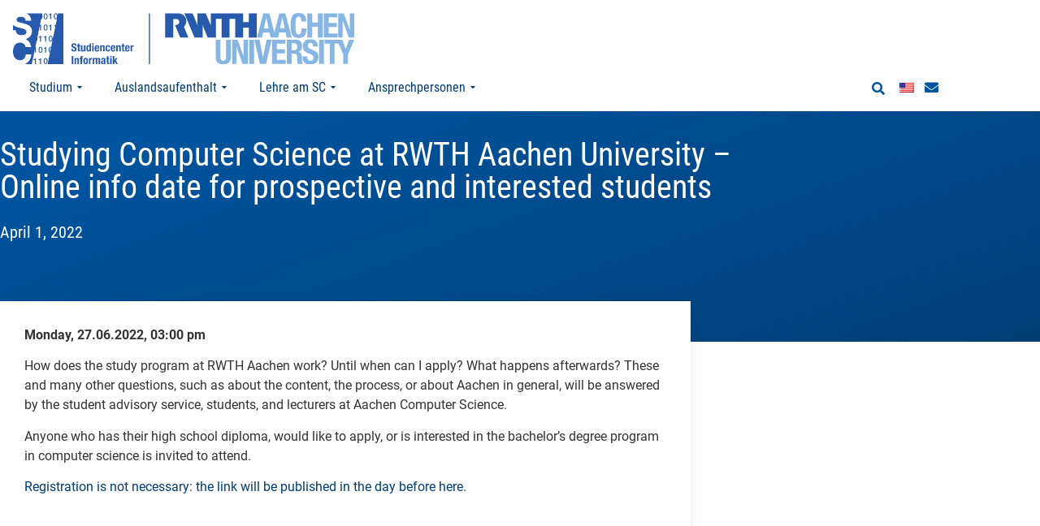

--- FILE ---
content_type: text/html; charset=UTF-8
request_url: https://sc.informatik.rwth-aachen.de/de/studying-computer-science-at-rwth-aachen-university-online-info-date-for-prospective-and-interested-students/
body_size: 16527
content:
<!doctype html>
<html lang="de">
<head>
	<meta charset="UTF-8">
	<meta name="viewport" content="width=device-width, initial-scale=1">
	<link rel="profile" href="https://gmpg.org/xfn/11">
	<title>Studying Computer Science at RWTH Aachen University &#8211; Online info date for prospective and interested students &#8211; Studiencenter Informatik</title>
<meta name='robots' content='max-image-preview:large' />
	<style>img:is([sizes="auto" i], [sizes^="auto," i]) { contain-intrinsic-size: 3000px 1500px }</style>
	<link rel="alternate" type="application/rss+xml" title="Studiencenter Informatik &raquo; Feed" href="https://sc.informatik.rwth-aachen.de/de/feed/" />
<link rel="alternate" type="application/rss+xml" title="Studiencenter Informatik &raquo; Kommentar-Feed" href="https://sc.informatik.rwth-aachen.de/de/comments/feed/" />
<link rel="alternate" type="application/rss+xml" title="Studiencenter Informatik &raquo; Studying Computer Science at RWTH Aachen University &#8211; Online info date for prospective and interested students-Kommentar-Feed" href="https://sc.informatik.rwth-aachen.de/de/studying-computer-science-at-rwth-aachen-university-online-info-date-for-prospective-and-interested-students/feed/" />
<script>
window._wpemojiSettings = {"baseUrl":"https:\/\/s.w.org\/images\/core\/emoji\/16.0.1\/72x72\/","ext":".png","svgUrl":"https:\/\/s.w.org\/images\/core\/emoji\/16.0.1\/svg\/","svgExt":".svg","source":{"concatemoji":"https:\/\/sc.informatik.rwth-aachen.de\/wp-includes\/js\/wp-emoji-release.min.js?ver=6.8.3"}};
/*! This file is auto-generated */
!function(s,n){var o,i,e;function c(e){try{var t={supportTests:e,timestamp:(new Date).valueOf()};sessionStorage.setItem(o,JSON.stringify(t))}catch(e){}}function p(e,t,n){e.clearRect(0,0,e.canvas.width,e.canvas.height),e.fillText(t,0,0);var t=new Uint32Array(e.getImageData(0,0,e.canvas.width,e.canvas.height).data),a=(e.clearRect(0,0,e.canvas.width,e.canvas.height),e.fillText(n,0,0),new Uint32Array(e.getImageData(0,0,e.canvas.width,e.canvas.height).data));return t.every(function(e,t){return e===a[t]})}function u(e,t){e.clearRect(0,0,e.canvas.width,e.canvas.height),e.fillText(t,0,0);for(var n=e.getImageData(16,16,1,1),a=0;a<n.data.length;a++)if(0!==n.data[a])return!1;return!0}function f(e,t,n,a){switch(t){case"flag":return n(e,"\ud83c\udff3\ufe0f\u200d\u26a7\ufe0f","\ud83c\udff3\ufe0f\u200b\u26a7\ufe0f")?!1:!n(e,"\ud83c\udde8\ud83c\uddf6","\ud83c\udde8\u200b\ud83c\uddf6")&&!n(e,"\ud83c\udff4\udb40\udc67\udb40\udc62\udb40\udc65\udb40\udc6e\udb40\udc67\udb40\udc7f","\ud83c\udff4\u200b\udb40\udc67\u200b\udb40\udc62\u200b\udb40\udc65\u200b\udb40\udc6e\u200b\udb40\udc67\u200b\udb40\udc7f");case"emoji":return!a(e,"\ud83e\udedf")}return!1}function g(e,t,n,a){var r="undefined"!=typeof WorkerGlobalScope&&self instanceof WorkerGlobalScope?new OffscreenCanvas(300,150):s.createElement("canvas"),o=r.getContext("2d",{willReadFrequently:!0}),i=(o.textBaseline="top",o.font="600 32px Arial",{});return e.forEach(function(e){i[e]=t(o,e,n,a)}),i}function t(e){var t=s.createElement("script");t.src=e,t.defer=!0,s.head.appendChild(t)}"undefined"!=typeof Promise&&(o="wpEmojiSettingsSupports",i=["flag","emoji"],n.supports={everything:!0,everythingExceptFlag:!0},e=new Promise(function(e){s.addEventListener("DOMContentLoaded",e,{once:!0})}),new Promise(function(t){var n=function(){try{var e=JSON.parse(sessionStorage.getItem(o));if("object"==typeof e&&"number"==typeof e.timestamp&&(new Date).valueOf()<e.timestamp+604800&&"object"==typeof e.supportTests)return e.supportTests}catch(e){}return null}();if(!n){if("undefined"!=typeof Worker&&"undefined"!=typeof OffscreenCanvas&&"undefined"!=typeof URL&&URL.createObjectURL&&"undefined"!=typeof Blob)try{var e="postMessage("+g.toString()+"("+[JSON.stringify(i),f.toString(),p.toString(),u.toString()].join(",")+"));",a=new Blob([e],{type:"text/javascript"}),r=new Worker(URL.createObjectURL(a),{name:"wpTestEmojiSupports"});return void(r.onmessage=function(e){c(n=e.data),r.terminate(),t(n)})}catch(e){}c(n=g(i,f,p,u))}t(n)}).then(function(e){for(var t in e)n.supports[t]=e[t],n.supports.everything=n.supports.everything&&n.supports[t],"flag"!==t&&(n.supports.everythingExceptFlag=n.supports.everythingExceptFlag&&n.supports[t]);n.supports.everythingExceptFlag=n.supports.everythingExceptFlag&&!n.supports.flag,n.DOMReady=!1,n.readyCallback=function(){n.DOMReady=!0}}).then(function(){return e}).then(function(){var e;n.supports.everything||(n.readyCallback(),(e=n.source||{}).concatemoji?t(e.concatemoji):e.wpemoji&&e.twemoji&&(t(e.twemoji),t(e.wpemoji)))}))}((window,document),window._wpemojiSettings);
</script>
<style id='wp-emoji-styles-inline-css'>

	img.wp-smiley, img.emoji {
		display: inline !important;
		border: none !important;
		box-shadow: none !important;
		height: 1em !important;
		width: 1em !important;
		margin: 0 0.07em !important;
		vertical-align: -0.1em !important;
		background: none !important;
		padding: 0 !important;
	}
</style>
<link rel='stylesheet' id='wp-block-library-css' href='https://sc.informatik.rwth-aachen.de/wp-includes/css/dist/block-library/style.min.css?ver=6.8.3' media='all' />
<style id='global-styles-inline-css'>
:root{--wp--preset--aspect-ratio--square: 1;--wp--preset--aspect-ratio--4-3: 4/3;--wp--preset--aspect-ratio--3-4: 3/4;--wp--preset--aspect-ratio--3-2: 3/2;--wp--preset--aspect-ratio--2-3: 2/3;--wp--preset--aspect-ratio--16-9: 16/9;--wp--preset--aspect-ratio--9-16: 9/16;--wp--preset--color--black: #000000;--wp--preset--color--cyan-bluish-gray: #abb8c3;--wp--preset--color--white: #ffffff;--wp--preset--color--pale-pink: #f78da7;--wp--preset--color--vivid-red: #cf2e2e;--wp--preset--color--luminous-vivid-orange: #ff6900;--wp--preset--color--luminous-vivid-amber: #fcb900;--wp--preset--color--light-green-cyan: #7bdcb5;--wp--preset--color--vivid-green-cyan: #00d084;--wp--preset--color--pale-cyan-blue: #8ed1fc;--wp--preset--color--vivid-cyan-blue: #0693e3;--wp--preset--color--vivid-purple: #9b51e0;--wp--preset--gradient--vivid-cyan-blue-to-vivid-purple: linear-gradient(135deg,rgba(6,147,227,1) 0%,rgb(155,81,224) 100%);--wp--preset--gradient--light-green-cyan-to-vivid-green-cyan: linear-gradient(135deg,rgb(122,220,180) 0%,rgb(0,208,130) 100%);--wp--preset--gradient--luminous-vivid-amber-to-luminous-vivid-orange: linear-gradient(135deg,rgba(252,185,0,1) 0%,rgba(255,105,0,1) 100%);--wp--preset--gradient--luminous-vivid-orange-to-vivid-red: linear-gradient(135deg,rgba(255,105,0,1) 0%,rgb(207,46,46) 100%);--wp--preset--gradient--very-light-gray-to-cyan-bluish-gray: linear-gradient(135deg,rgb(238,238,238) 0%,rgb(169,184,195) 100%);--wp--preset--gradient--cool-to-warm-spectrum: linear-gradient(135deg,rgb(74,234,220) 0%,rgb(151,120,209) 20%,rgb(207,42,186) 40%,rgb(238,44,130) 60%,rgb(251,105,98) 80%,rgb(254,248,76) 100%);--wp--preset--gradient--blush-light-purple: linear-gradient(135deg,rgb(255,206,236) 0%,rgb(152,150,240) 100%);--wp--preset--gradient--blush-bordeaux: linear-gradient(135deg,rgb(254,205,165) 0%,rgb(254,45,45) 50%,rgb(107,0,62) 100%);--wp--preset--gradient--luminous-dusk: linear-gradient(135deg,rgb(255,203,112) 0%,rgb(199,81,192) 50%,rgb(65,88,208) 100%);--wp--preset--gradient--pale-ocean: linear-gradient(135deg,rgb(255,245,203) 0%,rgb(182,227,212) 50%,rgb(51,167,181) 100%);--wp--preset--gradient--electric-grass: linear-gradient(135deg,rgb(202,248,128) 0%,rgb(113,206,126) 100%);--wp--preset--gradient--midnight: linear-gradient(135deg,rgb(2,3,129) 0%,rgb(40,116,252) 100%);--wp--preset--font-size--small: 13px;--wp--preset--font-size--medium: 20px;--wp--preset--font-size--large: 36px;--wp--preset--font-size--x-large: 42px;--wp--preset--spacing--20: 0.44rem;--wp--preset--spacing--30: 0.67rem;--wp--preset--spacing--40: 1rem;--wp--preset--spacing--50: 1.5rem;--wp--preset--spacing--60: 2.25rem;--wp--preset--spacing--70: 3.38rem;--wp--preset--spacing--80: 5.06rem;--wp--preset--shadow--natural: 6px 6px 9px rgba(0, 0, 0, 0.2);--wp--preset--shadow--deep: 12px 12px 50px rgba(0, 0, 0, 0.4);--wp--preset--shadow--sharp: 6px 6px 0px rgba(0, 0, 0, 0.2);--wp--preset--shadow--outlined: 6px 6px 0px -3px rgba(255, 255, 255, 1), 6px 6px rgba(0, 0, 0, 1);--wp--preset--shadow--crisp: 6px 6px 0px rgba(0, 0, 0, 1);}:root { --wp--style--global--content-size: 800px;--wp--style--global--wide-size: 1200px; }:where(body) { margin: 0; }.wp-site-blocks > .alignleft { float: left; margin-right: 2em; }.wp-site-blocks > .alignright { float: right; margin-left: 2em; }.wp-site-blocks > .aligncenter { justify-content: center; margin-left: auto; margin-right: auto; }:where(.wp-site-blocks) > * { margin-block-start: 24px; margin-block-end: 0; }:where(.wp-site-blocks) > :first-child { margin-block-start: 0; }:where(.wp-site-blocks) > :last-child { margin-block-end: 0; }:root { --wp--style--block-gap: 24px; }:root :where(.is-layout-flow) > :first-child{margin-block-start: 0;}:root :where(.is-layout-flow) > :last-child{margin-block-end: 0;}:root :where(.is-layout-flow) > *{margin-block-start: 24px;margin-block-end: 0;}:root :where(.is-layout-constrained) > :first-child{margin-block-start: 0;}:root :where(.is-layout-constrained) > :last-child{margin-block-end: 0;}:root :where(.is-layout-constrained) > *{margin-block-start: 24px;margin-block-end: 0;}:root :where(.is-layout-flex){gap: 24px;}:root :where(.is-layout-grid){gap: 24px;}.is-layout-flow > .alignleft{float: left;margin-inline-start: 0;margin-inline-end: 2em;}.is-layout-flow > .alignright{float: right;margin-inline-start: 2em;margin-inline-end: 0;}.is-layout-flow > .aligncenter{margin-left: auto !important;margin-right: auto !important;}.is-layout-constrained > .alignleft{float: left;margin-inline-start: 0;margin-inline-end: 2em;}.is-layout-constrained > .alignright{float: right;margin-inline-start: 2em;margin-inline-end: 0;}.is-layout-constrained > .aligncenter{margin-left: auto !important;margin-right: auto !important;}.is-layout-constrained > :where(:not(.alignleft):not(.alignright):not(.alignfull)){max-width: var(--wp--style--global--content-size);margin-left: auto !important;margin-right: auto !important;}.is-layout-constrained > .alignwide{max-width: var(--wp--style--global--wide-size);}body .is-layout-flex{display: flex;}.is-layout-flex{flex-wrap: wrap;align-items: center;}.is-layout-flex > :is(*, div){margin: 0;}body .is-layout-grid{display: grid;}.is-layout-grid > :is(*, div){margin: 0;}body{padding-top: 0px;padding-right: 0px;padding-bottom: 0px;padding-left: 0px;}a:where(:not(.wp-element-button)){text-decoration: underline;}:root :where(.wp-element-button, .wp-block-button__link){background-color: #32373c;border-width: 0;color: #fff;font-family: inherit;font-size: inherit;line-height: inherit;padding: calc(0.667em + 2px) calc(1.333em + 2px);text-decoration: none;}.has-black-color{color: var(--wp--preset--color--black) !important;}.has-cyan-bluish-gray-color{color: var(--wp--preset--color--cyan-bluish-gray) !important;}.has-white-color{color: var(--wp--preset--color--white) !important;}.has-pale-pink-color{color: var(--wp--preset--color--pale-pink) !important;}.has-vivid-red-color{color: var(--wp--preset--color--vivid-red) !important;}.has-luminous-vivid-orange-color{color: var(--wp--preset--color--luminous-vivid-orange) !important;}.has-luminous-vivid-amber-color{color: var(--wp--preset--color--luminous-vivid-amber) !important;}.has-light-green-cyan-color{color: var(--wp--preset--color--light-green-cyan) !important;}.has-vivid-green-cyan-color{color: var(--wp--preset--color--vivid-green-cyan) !important;}.has-pale-cyan-blue-color{color: var(--wp--preset--color--pale-cyan-blue) !important;}.has-vivid-cyan-blue-color{color: var(--wp--preset--color--vivid-cyan-blue) !important;}.has-vivid-purple-color{color: var(--wp--preset--color--vivid-purple) !important;}.has-black-background-color{background-color: var(--wp--preset--color--black) !important;}.has-cyan-bluish-gray-background-color{background-color: var(--wp--preset--color--cyan-bluish-gray) !important;}.has-white-background-color{background-color: var(--wp--preset--color--white) !important;}.has-pale-pink-background-color{background-color: var(--wp--preset--color--pale-pink) !important;}.has-vivid-red-background-color{background-color: var(--wp--preset--color--vivid-red) !important;}.has-luminous-vivid-orange-background-color{background-color: var(--wp--preset--color--luminous-vivid-orange) !important;}.has-luminous-vivid-amber-background-color{background-color: var(--wp--preset--color--luminous-vivid-amber) !important;}.has-light-green-cyan-background-color{background-color: var(--wp--preset--color--light-green-cyan) !important;}.has-vivid-green-cyan-background-color{background-color: var(--wp--preset--color--vivid-green-cyan) !important;}.has-pale-cyan-blue-background-color{background-color: var(--wp--preset--color--pale-cyan-blue) !important;}.has-vivid-cyan-blue-background-color{background-color: var(--wp--preset--color--vivid-cyan-blue) !important;}.has-vivid-purple-background-color{background-color: var(--wp--preset--color--vivid-purple) !important;}.has-black-border-color{border-color: var(--wp--preset--color--black) !important;}.has-cyan-bluish-gray-border-color{border-color: var(--wp--preset--color--cyan-bluish-gray) !important;}.has-white-border-color{border-color: var(--wp--preset--color--white) !important;}.has-pale-pink-border-color{border-color: var(--wp--preset--color--pale-pink) !important;}.has-vivid-red-border-color{border-color: var(--wp--preset--color--vivid-red) !important;}.has-luminous-vivid-orange-border-color{border-color: var(--wp--preset--color--luminous-vivid-orange) !important;}.has-luminous-vivid-amber-border-color{border-color: var(--wp--preset--color--luminous-vivid-amber) !important;}.has-light-green-cyan-border-color{border-color: var(--wp--preset--color--light-green-cyan) !important;}.has-vivid-green-cyan-border-color{border-color: var(--wp--preset--color--vivid-green-cyan) !important;}.has-pale-cyan-blue-border-color{border-color: var(--wp--preset--color--pale-cyan-blue) !important;}.has-vivid-cyan-blue-border-color{border-color: var(--wp--preset--color--vivid-cyan-blue) !important;}.has-vivid-purple-border-color{border-color: var(--wp--preset--color--vivid-purple) !important;}.has-vivid-cyan-blue-to-vivid-purple-gradient-background{background: var(--wp--preset--gradient--vivid-cyan-blue-to-vivid-purple) !important;}.has-light-green-cyan-to-vivid-green-cyan-gradient-background{background: var(--wp--preset--gradient--light-green-cyan-to-vivid-green-cyan) !important;}.has-luminous-vivid-amber-to-luminous-vivid-orange-gradient-background{background: var(--wp--preset--gradient--luminous-vivid-amber-to-luminous-vivid-orange) !important;}.has-luminous-vivid-orange-to-vivid-red-gradient-background{background: var(--wp--preset--gradient--luminous-vivid-orange-to-vivid-red) !important;}.has-very-light-gray-to-cyan-bluish-gray-gradient-background{background: var(--wp--preset--gradient--very-light-gray-to-cyan-bluish-gray) !important;}.has-cool-to-warm-spectrum-gradient-background{background: var(--wp--preset--gradient--cool-to-warm-spectrum) !important;}.has-blush-light-purple-gradient-background{background: var(--wp--preset--gradient--blush-light-purple) !important;}.has-blush-bordeaux-gradient-background{background: var(--wp--preset--gradient--blush-bordeaux) !important;}.has-luminous-dusk-gradient-background{background: var(--wp--preset--gradient--luminous-dusk) !important;}.has-pale-ocean-gradient-background{background: var(--wp--preset--gradient--pale-ocean) !important;}.has-electric-grass-gradient-background{background: var(--wp--preset--gradient--electric-grass) !important;}.has-midnight-gradient-background{background: var(--wp--preset--gradient--midnight) !important;}.has-small-font-size{font-size: var(--wp--preset--font-size--small) !important;}.has-medium-font-size{font-size: var(--wp--preset--font-size--medium) !important;}.has-large-font-size{font-size: var(--wp--preset--font-size--large) !important;}.has-x-large-font-size{font-size: var(--wp--preset--font-size--x-large) !important;}
:root :where(.wp-block-pullquote){font-size: 1.5em;line-height: 1.6;}
</style>
<link rel='stylesheet' id='trp-language-switcher-style-css' href='https://sc.informatik.rwth-aachen.de/wp-content/plugins/translatepress-multilingual/assets/css/trp-language-switcher.css?ver=3.0.7' media='all' />
<link rel='stylesheet' id='hello-elementor-css' href='https://sc.informatik.rwth-aachen.de/wp-content/themes/hello-elementor/assets/css/reset.css?ver=3.4.5' media='all' />
<link rel='stylesheet' id='hello-elementor-theme-style-css' href='https://sc.informatik.rwth-aachen.de/wp-content/themes/hello-elementor/assets/css/theme.css?ver=3.4.5' media='all' />
<link rel='stylesheet' id='hello-elementor-header-footer-css' href='https://sc.informatik.rwth-aachen.de/wp-content/themes/hello-elementor/assets/css/header-footer.css?ver=3.4.5' media='all' />
<link rel='stylesheet' id='elementor-frontend-css' href='https://sc.informatik.rwth-aachen.de/wp-content/plugins/elementor/assets/css/frontend.min.css?ver=3.34.1' media='all' />
<link rel='stylesheet' id='widget-image-css' href='https://sc.informatik.rwth-aachen.de/wp-content/plugins/elementor/assets/css/widget-image.min.css?ver=3.34.1' media='all' />
<link rel='stylesheet' id='widget-nav-menu-css' href='https://sc.informatik.rwth-aachen.de/wp-content/plugins/elementor-pro/assets/css/widget-nav-menu.min.css?ver=3.34.0' media='all' />
<link rel='stylesheet' id='widget-search-form-css' href='https://sc.informatik.rwth-aachen.de/wp-content/plugins/elementor-pro/assets/css/widget-search-form.min.css?ver=3.34.0' media='all' />
<link rel='stylesheet' id='elementor-icons-shared-0-css' href='https://sc.informatik.rwth-aachen.de/wp-content/plugins/elementor/assets/lib/font-awesome/css/fontawesome.min.css?ver=5.15.3' media='all' />
<link rel='stylesheet' id='elementor-icons-fa-solid-css' href='https://sc.informatik.rwth-aachen.de/wp-content/plugins/elementor/assets/lib/font-awesome/css/solid.min.css?ver=5.15.3' media='all' />
<link rel='stylesheet' id='e-sticky-css' href='https://sc.informatik.rwth-aachen.de/wp-content/plugins/elementor-pro/assets/css/modules/sticky.min.css?ver=3.34.0' media='all' />
<link rel='stylesheet' id='widget-divider-css' href='https://sc.informatik.rwth-aachen.de/wp-content/plugins/elementor/assets/css/widget-divider.min.css?ver=3.34.1' media='all' />
<link rel='stylesheet' id='widget-heading-css' href='https://sc.informatik.rwth-aachen.de/wp-content/plugins/elementor/assets/css/widget-heading.min.css?ver=3.34.1' media='all' />
<link rel='stylesheet' id='widget-post-info-css' href='https://sc.informatik.rwth-aachen.de/wp-content/plugins/elementor-pro/assets/css/widget-post-info.min.css?ver=3.34.0' media='all' />
<link rel='stylesheet' id='widget-icon-list-css' href='https://sc.informatik.rwth-aachen.de/wp-content/plugins/elementor/assets/css/widget-icon-list.min.css?ver=3.34.1' media='all' />
<link rel='stylesheet' id='elementor-icons-fa-regular-css' href='https://sc.informatik.rwth-aachen.de/wp-content/plugins/elementor/assets/lib/font-awesome/css/regular.min.css?ver=5.15.3' media='all' />
<link rel='stylesheet' id='widget-share-buttons-css' href='https://sc.informatik.rwth-aachen.de/wp-content/plugins/elementor-pro/assets/css/widget-share-buttons.min.css?ver=3.34.0' media='all' />
<link rel='stylesheet' id='e-apple-webkit-css' href='https://sc.informatik.rwth-aachen.de/wp-content/plugins/elementor/assets/css/conditionals/apple-webkit.min.css?ver=3.34.1' media='all' />
<link rel='stylesheet' id='elementor-icons-fa-brands-css' href='https://sc.informatik.rwth-aachen.de/wp-content/plugins/elementor/assets/lib/font-awesome/css/brands.min.css?ver=5.15.3' media='all' />
<link rel='stylesheet' id='elementor-icons-css' href='https://sc.informatik.rwth-aachen.de/wp-content/plugins/elementor/assets/lib/eicons/css/elementor-icons.min.css?ver=5.45.0' media='all' />
<link rel='stylesheet' id='elementor-post-12-css' href='https://sc.informatik.rwth-aachen.de/wp-content/uploads/elementor/css/post-12.css?ver=1768561776' media='all' />
<link rel='stylesheet' id='elementor-post-55-css' href='https://sc.informatik.rwth-aachen.de/wp-content/uploads/elementor/css/post-55.css?ver=1768561776' media='all' />
<link rel='stylesheet' id='elementor-post-227-css' href='https://sc.informatik.rwth-aachen.de/wp-content/uploads/elementor/css/post-227.css?ver=1768561776' media='all' />
<link rel='stylesheet' id='elementor-post-1340-css' href='https://sc.informatik.rwth-aachen.de/wp-content/uploads/elementor/css/post-1340.css?ver=1768564277' media='all' />
<link rel='stylesheet' id='tablepress-default-css' href='https://sc.informatik.rwth-aachen.de/wp-content/tablepress-combined.min.css?ver=84' media='all' />
<script src="https://sc.informatik.rwth-aachen.de/wp-includes/js/jquery/jquery.min.js?ver=3.7.1" id="jquery-core-js"></script>
<script src="https://sc.informatik.rwth-aachen.de/wp-includes/js/jquery/jquery-migrate.min.js?ver=3.4.1" id="jquery-migrate-js"></script>
<link rel="https://api.w.org/" href="https://sc.informatik.rwth-aachen.de/de/wp-json/" /><link rel="alternate" title="JSON" type="application/json" href="https://sc.informatik.rwth-aachen.de/de/wp-json/wp/v2/posts/6677" /><link rel="EditURI" type="application/rsd+xml" title="RSD" href="https://sc.informatik.rwth-aachen.de/xmlrpc.php?rsd" />
<meta name="generator" content="WordPress 6.8.3" />
<link rel="canonical" href="https://sc.informatik.rwth-aachen.de/de/studying-computer-science-at-rwth-aachen-university-online-info-date-for-prospective-and-interested-students/" />
<link rel='shortlink' href='https://sc.informatik.rwth-aachen.de/de/?p=6677' />
<link rel="alternate" title="oEmbed (JSON)" type="application/json+oembed" href="https://sc.informatik.rwth-aachen.de/de/wp-json/oembed/1.0/embed?url=https%3A%2F%2Fsc.informatik.rwth-aachen.de%2Fde%2Fstudying-computer-science-at-rwth-aachen-university-online-info-date-for-prospective-and-interested-students%2F" />
<link rel="alternate" title="oEmbed (XML)" type="text/xml+oembed" href="https://sc.informatik.rwth-aachen.de/de/wp-json/oembed/1.0/embed?url=https%3A%2F%2Fsc.informatik.rwth-aachen.de%2Fde%2Fstudying-computer-science-at-rwth-aachen-university-online-info-date-for-prospective-and-interested-students%2F&#038;format=xml" />

<!-- teachPress -->
<script src="https://sc.informatik.rwth-aachen.de/wp-content/plugins/teachpress/js/frontend.js?ver=9.0.12"></script>
<!-- END teachPress -->
<link rel="alternate" hreflang="de-DE" href="https://sc.informatik.rwth-aachen.de/de/studying-computer-science-at-rwth-aachen-university-online-info-date-for-prospective-and-interested-students/"/>
<link rel="alternate" hreflang="en-US" href="https://sc.informatik.rwth-aachen.de/en/studying-computer-science-at-rwth-aachen-university-online-info-date-for-prospective-and-interested-students/"/>
<link rel="alternate" hreflang="de" href="https://sc.informatik.rwth-aachen.de/de/studying-computer-science-at-rwth-aachen-university-online-info-date-for-prospective-and-interested-students/"/>
<link rel="alternate" hreflang="en" href="https://sc.informatik.rwth-aachen.de/en/studying-computer-science-at-rwth-aachen-university-online-info-date-for-prospective-and-interested-students/"/>
<meta name="generator" content="Elementor 3.34.1; features: additional_custom_breakpoints; settings: css_print_method-external, google_font-disabled, font_display-auto">
			<style>
				.e-con.e-parent:nth-of-type(n+4):not(.e-lazyloaded):not(.e-no-lazyload),
				.e-con.e-parent:nth-of-type(n+4):not(.e-lazyloaded):not(.e-no-lazyload) * {
					background-image: none !important;
				}
				@media screen and (max-height: 1024px) {
					.e-con.e-parent:nth-of-type(n+3):not(.e-lazyloaded):not(.e-no-lazyload),
					.e-con.e-parent:nth-of-type(n+3):not(.e-lazyloaded):not(.e-no-lazyload) * {
						background-image: none !important;
					}
				}
				@media screen and (max-height: 640px) {
					.e-con.e-parent:nth-of-type(n+2):not(.e-lazyloaded):not(.e-no-lazyload),
					.e-con.e-parent:nth-of-type(n+2):not(.e-lazyloaded):not(.e-no-lazyload) * {
						background-image: none !important;
					}
				}
			</style>
			<link rel="icon" href="https://sc.informatik.rwth-aachen.de/wp-content/uploads/2021/04/icon.svg" sizes="32x32" />
<link rel="icon" href="https://sc.informatik.rwth-aachen.de/wp-content/uploads/2021/04/icon.svg" sizes="192x192" />
<link rel="apple-touch-icon" href="https://sc.informatik.rwth-aachen.de/wp-content/uploads/2021/04/icon.svg" />
<meta name="msapplication-TileImage" content="https://sc.informatik.rwth-aachen.de/wp-content/uploads/2021/04/icon.svg" />
<style id="sccss">/* Enter Your Custom CSS Here */
:root {
		--rwth-primary: #00549f;
		--rwth-primary-light: #f4f9ff;
		--rwth-info: #E3F4FF63;
		--rwth-info-light: #0070FF1F; 
		--rwth-warning: #f6a800;
		--rwth-warning-light: #ffba26;
		--rwth-success: #48c774;
		--rwth-success-light: #5ae48a;
		--rwth-danger: #F14668;
		--rwth-danger-light: #FF6886;
		
		--box-border-radius: 5px;
		--box-border-width: 0px;
}

input[type=date], input[type=email], input[type=number], input[type=password], input[type=search], input[type=tel], input[type=text], input[type=url], select, textarea {
	border-radius: unset;
}

/* NAVIGATION &amp; HEADER */

#sc-main-menu nav .sub-arrow {
	padding-left: 6px;
	font-size: 	0.6em;
}

#sc-main-menu nav > ul .navigation-overview {
	margin-bottom: 5px;
	margin-bottom: 10px;
}
#sc-main-menu nav > ul .navigation-overview a {
	font-weight: 600;
	text-transform: uppercase;
}

#sc-main-menu nav > ul .final-theses a {
	margin-top: 15px;
}

/* Make the menu first-level item's text condensed */
#sc-main-menu nav > ul > li > a {
	font-family: "Roboto Condensed", Sans-serif;
}

/* This will make sure the menu does not jump when the menu arrow got loaded */
#sc-main-menu nav > ul > li > a:not(:has(.sub-arrow)) {
	margin-right: 12px;
}

@supports (backdrop-filter: none) {
    .navbar-mobile,
    .navbar-tablet,
    .navbar-desktop {
        backdrop-filter: blur(10px);
        -webkit-backdrop-filter: blur(10px);
        background-color: rgba(255, 255, 255, 0.7) !important;
    }  
}

@supports not (backdrop-filter: none) {
    .navbar-mobile,
    .navbar-tablet,
    .navbar-desktop {
        background-color: rgba(255, 255, 255, 0.95) !important;
    }  
}

h1,h2,h3,h4,h5,h6 {
		font-family: "Roboto Condensed", Sans-serif;
		font-weight: 600;
}

h1 {
		margin: 2rem 0 1rem 0;
		color: #333333;
}

h2 {
		margin: 4rem 0 0.4rem 0;
		color: #444444;
}
h3 {
		margin: 2rem 0 1rem 0;
		color: #555555;
}
h4 {
		margin: 2.5rem 0 0.4rem 0;
		color: #555555;
}
h5 {
		margin: 2rem 0 1rem 0;
		color: #666666;
}

h6 {
		margin: 2rem 0 1rem 0;
		color: #555555;
}


ul,ol {
		margin-bottom: 1em;
}

.border-radius-30 {
	border-radius: 30px;
}

.border-radius-20 {
	border-radius: 20px;
}

/* ALERTS */
.elementor-alert {
	margin: 25px 0px 25px 0px;
	padding: 20px;
	backdrop-filter: blur(30px);
 	border-style: solid;
	border-width: 2px;
	border-radius: 15px;
}

.elementor-alert strong,
.elementor-alert b {
		font-weight: 600;
}

.elementor-alert > .elementor-alert-title {
		font-size: 18px;
}

.elementor-alert > .elementor-alert-description {
		font-size: 16px;
}

.elementor-alert a:hover {
		color: rgb(80, 80, 80);
}

.elementor-alert a {
/*		color: rgb(51, 51, 51);*/
		font-weight: 600;
}

.elementor-alert-info .elementor-alert,
.elementor-alert-info.elementor-alert {
	background-color: var(--rwth-info);
 	border-color: var(--rwth-info-light);
 	box-shadow: 0px 0px 50px -25px #84afdb;
}

.elementor-alert-warning .elementor-alert,
.elementor-alert-warning.elementor-alert {
	background-color: #f6a80045;
	border-color: #dfbf7c8a;
 	box-shadow: 0px 0px 50px -25px var(--rwth-warning);
}	

.elementor-alert-danger .elementor-alert,
.elementor-alert-danger.elementor-alert {
	background-color: #f1466826;
  border-color: #cb5169a1;
 	box-shadow: 0px 0px 50px -25px var(--rwth-danger);
}	

.elementor-alert-success .elementor-alert,
.elementor-alert-success.elementor-alert {
	background-color: #8fe9ae5e;
 	border-color: #83c19961;
 	box-shadow: 0px 0px 50px -25px var(--rwth-success);
}

/* When setting elementor-alert css classes on any html element and adding
a textedit field, the field hat an ugly bottom margin. Remove it */
.elementor-alert .elementor-text-editor p:last-child {
	margin-bottom: unset;
}
/* END ALERTS */

/* PUBLICATIONS */
.tp_pub_type {
		background-color: var(--rwth-primary) !important;
}

/* TOC */
.elementor-widget-table-of-contents .elementor-widget-container {
	box-shadow: 0px 0px 50px -25px rgb(0 0 0 / 16%);
}

.elementor-toc__header {
		border-bottom: unset;		
}

.elementor-toc__body {
	padding-top: unset;
}

/* BUTTON */
.elementor-button {
		background-color: white;
		box-shadow: 13px 0px 19px -13px rgb(0 0 0 / 60%) !important;
    color: var( --e-global-color-secondary) !important;
		border-radius: 10px !important;
		font-weight:500;
}

.elementor-button:hover, .elementor-button:focus {
    color: var( --e-global-color-primary) !important;
		box-shadow: 11px 2px 25px -13px rgb(0 0 0 / 60%) !important;
		transform: translate(1px, -1px);
}

.elementor-element.elementor-button-info .elementor-button {
		background-color: var(--rwth-primary) !important;
		color: white !important;
		box-shadow: 13px 0px 19px -13px var(--rwth-primary) !important;
}
.elementor-element.elementor-button-info .elementor-button:hover {
		box-shadow: 11px 2px 25px -10px var(--rwth-primary) !important;
}

.elementor-element.elementor-button-warning .elementor-button {
		background-color: var(--rwth-warning) !important;
		color: white !important;
		box-shadow: 13px 0px 19px -13px var(--rwth-warning) !important;
}
.elementor-element.elementor-button-warning .elementor-button:hover {
		box-shadow: 11px 2px 25px -8px var(--rwth-warning) !important;
}

.elementor-element.elementor-button-success .elementor-button {
		background-color: var(--rwth-success) !important;
		color: white !important;
		box-shadow: 13px 0px 19px -13px var(--rwth-success) !important;
}
.elementor-element.elementor-button-success .elementor-button:hover {
		box-shadow: 11px 2px 25px -8px var(--rwth-success) !important;
}

.elementor-element.elementor-button-danger .elementor-button {
		background-color: var(--rwth-danger) !important;
		color: white !important;
		box-shadow: 13px 0px 19px -13px var(--rwth-danger) !important;
}
.elementor-element.elementor-button-danger .elementor-button:hover {
		box-shadow: 11px 2px 25px -8px var(--rwth-danger) !important;
}

/* IMAGES */
.widget-image-caption {
    text-align: left;
    font-style: normal;
    margin-top: 8px;
}

/* TABS */
.elementor-tab-title,
.elementor-tab-title:before,
.elementor-tab-title:after,
.elementor-tab-content,
.elementor-tabs-content-wrapper {
	border: none !important;	
}

/* Desktop */
.elementor-tab-title.elementor-tab-desktop-title.elementor-active {
	box-shadow: 0px 20px 35px -10px black;
}

/* Mobile */
.elementor-tab-title.elementor-tab-mobile-title.elementor-active {
	box-shadow: 0px -15px 20px -20px black;
}
.elementor-tab-title.elementor-tab-mobile-title {
	box-shadow: 0px -20px 28px -21px black;
}

.elementor-widget-tabs .elementor-tab-desktop-title, .elementor-tab-mobile-title {
	padding: 9px 21px;
 	font-weight: 500;    
}

/* COLLAPSE */
.elementor-toggle-item .elementor-tab-title.elementor-active {
	box-shadow: 0px -20px 30px -22px #333333;
}

/* COLLAPE Course toggle */
.sc-course-toggle .elementor-toggle-item .elementor-tab-title.elementor-active {
	box-shadow: unset;
}

.sc-course-toggle p {
    margin-bottom: unset;
}
.sc-course-toggle .fas {
    margin-top: 4px;
}
.sc-course-toggle .elementor-toggle-title {
    display: flex;
    align-items: center;
}
.sc-course-toggle .cp {
    margin-left: auto;
    font-weight: 600;
    font-size: 0.8em;
}
.sc-course-toggle {
	box-shadow: 0px 0px 50px -25px rgb(128,128,128);
}

.sc-course-toggle .elementor-tab-content pre:first-of-type {
    font-family: "Roboto Condensed";
    text-transform: uppercase;
    margin: 0 0 1em 0;
}


/* TOC HORIZONTAL */
.horizontal-toc li {
    display: block;
    width: 50%;
    float: left;
}

@media screen and (max-width: 767px) {
    .horizontal-toc li {
        display: block;
        width: 100%;
        float: left;
    }
}

@media screen and (min-width: 1000px) {
    .horizontal-toc li {
        display: block;
        width: 33%;
        float: left;
    }
}

.img-copyright {
	mix-blend-mode: luminosity;
	opacity: 0.8;
	padding: 2px;
	font-size: 0.7em;
	width: auto !important;
	background-color: #FAFAFA;
	color: #9A9A9A;
  margin: 0 !important;
}
.img-copyright p {
		margin: 0;
}

/* (all) People page containers */
.people-container:not(:last-child) {
	margin-bottom: 55px !important;
}

@media screen and (max-width: 767px) {
	.people-container	.elementor-column:first-child {
		min-height: 140px;
	}
}

.people-container	.elementor-column {
	overflow: hidden;
}

.people-container .elementor-column img {
	position: absolute;	
	top: 0;
	left: 0;
}

.people-container	h2 {
	margin: 0;
}


.hoverable:hover {
   transform: translate(0, -2px);
}

.hoverable {
    transition-timing-function: ease;
    transition: transform 0.3s;
}

.glass-blur {
	-webkit-backdrop-filter: blur(15px);
	backdrop-filter: blur(15px);
}

.glass-blur-2 {
	background-color: rgba(255,255,255, 0.2);
	-webkit-backdrop-filter: blur(15px);
	backdrop-filter: blur(15px);
}

.is-hidden {
	display: none !important;
}

.wahlpflicht-toc .elementor-toc__header {
		min-height: 50px;
}

@media screen and (min-width: 768px) {
	.wahlpflicht-toc .elementor-toc__header {
		min-height: 100px;
	}
}


.wahlpflicht-toc .elementor-toc__body {
    padding: 1em;
}

.wahlpflicht-toc .elementor-toc__list-item-text-wrapper:before {
    align-self: baseline;
}

/* Custom class to add link icons to hrefs */
.has-href-icon a[href]:not([href^="#"]):not([class]):after {
	content: "🔗";
	margin-left: 5px;
	font-size: 0.8em;
	display: inline-block;
}
</style></head>
<body class="wp-singular post-template-default single single-post postid-6677 single-format-standard wp-custom-logo wp-embed-responsive wp-theme-hello-elementor translatepress-de_DE hello-elementor-default elementor-default elementor-kit-12 elementor-page-1340">


<a class="skip-link screen-reader-text" href="#content">Zum Inhalt wechseln</a>

		<header data-elementor-type="header" data-elementor-id="55" class="elementor elementor-55 elementor-location-header" data-elementor-post-type="elementor_library">
					<section class="elementor-section elementor-top-section elementor-element elementor-element-6846147d elementor-section-stretched elementor-hidden-mobile navbar-desktop navbar-tablet elementor-section-boxed elementor-section-height-default elementor-section-height-default" data-id="6846147d" data-element_type="section" data-settings="{&quot;sticky&quot;:&quot;top&quot;,&quot;background_background&quot;:&quot;classic&quot;,&quot;stretch_section&quot;:&quot;section-stretched&quot;,&quot;animation&quot;:&quot;none&quot;,&quot;sticky_on&quot;:[&quot;desktop&quot;,&quot;tablet&quot;,&quot;mobile&quot;],&quot;sticky_offset&quot;:0,&quot;sticky_effects_offset&quot;:0,&quot;sticky_anchor_link_offset&quot;:0}">
						<div class="elementor-container elementor-column-gap-default">
					<div class="elementor-column elementor-col-100 elementor-top-column elementor-element elementor-element-1f2e65cc" data-id="1f2e65cc" data-element_type="column">
			<div class="elementor-widget-wrap elementor-element-populated">
						<section class="elementor-section elementor-inner-section elementor-element elementor-element-717a9bc elementor-section-boxed elementor-section-height-default elementor-section-height-default" data-id="717a9bc" data-element_type="section">
						<div class="elementor-container elementor-column-gap-default">
					<div class="elementor-column elementor-col-100 elementor-inner-column elementor-element elementor-element-5a275a0" data-id="5a275a0" data-element_type="column">
			<div class="elementor-widget-wrap elementor-element-populated">
						<div class="elementor-element elementor-element-6c9dd4d elementor-widget__width-auto elementor-widget elementor-widget-image" data-id="6c9dd4d" data-element_type="widget" data-no-translation="" data-widget_type="image.default">
				<div class="elementor-widget-container">
																<a href="https://sc.informatik.rwth-aachen.de/de">
							<img src="https://sc.informatik.rwth-aachen.de/wp-content/uploads/2020/09/rwth_sc_de_rgb.svg" title="Studiencenter Informatik RWTH Aachen University Logo" alt="Studiencenter Informatik RWTH Aachen University Logo" loading="lazy" />								</a>
															</div>
				</div>
				<div class="elementor-element elementor-element-c91075a elementor-widget__width-auto elementor-widget elementor-widget-image" data-id="c91075a" data-element_type="widget" data-widget_type="image.default">
				<div class="elementor-widget-container">
					<style>.elementor-element-c91075a{display:none !important}</style>				</div>
				</div>
					</div>
		</div>
					</div>
		</section>
				<section class="elementor-section elementor-inner-section elementor-element elementor-element-5b92ac4 elementor-section-boxed elementor-section-height-default elementor-section-height-default" data-id="5b92ac4" data-element_type="section">
						<div class="elementor-container elementor-column-gap-default">
					<div class="elementor-column elementor-col-50 elementor-inner-column elementor-element elementor-element-5a9f5dc" data-id="5a9f5dc" data-element_type="column">
			<div class="elementor-widget-wrap elementor-element-populated">
						<div class="elementor-element elementor-element-6dbf541e elementor-nav-menu--dropdown-none elementor-nav-menu__align-start elementor-widget__width-auto elementor-widget elementor-widget-nav-menu" data-id="6dbf541e" data-element_type="widget" id="sc-main-menu" data-settings="{&quot;layout&quot;:&quot;horizontal&quot;,&quot;submenu_icon&quot;:{&quot;value&quot;:&quot;&lt;i class=\&quot;fas fa-caret-down\&quot; aria-hidden=\&quot;true\&quot;&gt;&lt;\/i&gt;&quot;,&quot;library&quot;:&quot;fa-solid&quot;}}" data-widget_type="nav-menu.default">
				<div class="elementor-widget-container">
								<nav aria-label="Menu" class="elementor-nav-menu--main elementor-nav-menu__container elementor-nav-menu--layout-horizontal e--pointer-text e--animation-none">
				<ul id="menu-1-6dbf541e" class="elementor-nav-menu"><li class="menu-item menu-item-type-post_type menu-item-object-page menu-item-has-children menu-item-11554"><a href="https://sc.informatik.rwth-aachen.de/de/studium/" class="elementor-item">Studium</a>
<ul class="sub-menu elementor-nav-menu--dropdown">
	<li class="menu-item menu-item-type-post_type menu-item-object-page menu-item-has-children menu-item-11647"><a href="https://sc.informatik.rwth-aachen.de/de/studium/bachelor/informatik/" class="elementor-sub-item">Bachelor</a>
	<ul class="sub-menu elementor-nav-menu--dropdown">
		<li class="menu-item menu-item-type-post_type menu-item-object-page menu-item-5021"><a href="https://sc.informatik.rwth-aachen.de/de/studium/bachelor/informatik/start-ins-studium/" class="elementor-sub-item">Start ins Studium</a></li>
		<li class="menu-item menu-item-type-post_type menu-item-object-page menu-item-5023"><a href="https://sc.informatik.rwth-aachen.de/de/studium/bachelor/informatik/aufbau-und-ablauf/" class="elementor-sub-item">Aufbau und Ablauf</a></li>
		<li class="menu-item menu-item-type-post_type menu-item-object-page menu-item-5022"><a href="https://sc.informatik.rwth-aachen.de/de/studium/bachelor/informatik/waehrend-des-studiums/" class="elementor-sub-item">Während des Studiums</a></li>
		<li class="menu-item menu-item-type-post_type menu-item-object-page menu-item-6901"><a href="https://sc.informatik.rwth-aachen.de/de/studium/bachelor/informatik/faq/" class="elementor-sub-item">FAQ</a></li>
		<li class="menu-item menu-item-type-post_type menu-item-object-page menu-item-17037"><a href="https://sc.informatik.rwth-aachen.de/de/studium/bachelor/vom-bachelor-in-den-master/" class="elementor-sub-item">Übergang zum Master</a></li>
		<li class="menu-item menu-item-type-post_type menu-item-object-page menu-item-has-children menu-item-21188"><a href="https://sc.informatik.rwth-aachen.de/de/studium/bachelor/mentoring/" class="elementor-sub-item">Mentoring</a>
		<ul class="sub-menu elementor-nav-menu--dropdown">
			<li class="menu-item menu-item-type-post_type menu-item-object-page menu-item-21191"><a href="https://sc.informatik.rwth-aachen.de/de/studium/bachelor/mentoring/beratung/" class="elementor-sub-item">Beratung</a></li>
			<li class="menu-item menu-item-type-post_type menu-item-object-page menu-item-21192"><a href="https://sc.informatik.rwth-aachen.de/de/studium/bachelor/mentoring/mentoring-konzept/" class="elementor-sub-item">Mentoring Konzept</a></li>
			<li class="menu-item menu-item-type-post_type menu-item-object-page menu-item-21190"><a href="https://sc.informatik.rwth-aachen.de/de/studium/bachelor/mentoring/mentor_in-werden/" class="elementor-sub-item">Mentorin/Mentor werden</a></li>
			<li class="menu-item menu-item-type-post_type menu-item-object-page menu-item-21194"><a href="https://sc.informatik.rwth-aachen.de/de/studium/bachelor/mentoring/faq/" class="elementor-sub-item">FAQ – Häufig Gestellte Fragen</a></li>
			<li class="menu-item menu-item-type-post_type menu-item-object-page menu-item-21189"><a href="https://sc.informatik.rwth-aachen.de/de/studium/bachelor/mentoring/mentoring-team/" class="elementor-sub-item">Mentoring &#8211; Team &#038; Kontakt</a></li>
		</ul>
</li>
	</ul>
</li>
	<li class="menu-item menu-item-type-post_type menu-item-object-page menu-item-has-children menu-item-11600"><a href="https://sc.informatik.rwth-aachen.de/de/studium/" class="elementor-sub-item">Master</a>
	<ul class="sub-menu elementor-nav-menu--dropdown">
		<li class="menu-item menu-item-type-post_type menu-item-object-page menu-item-has-children menu-item-9752"><a href="https://sc.informatik.rwth-aachen.de/de/studium/master/informatik/" class="elementor-sub-item">Master Informatik</a>
		<ul class="sub-menu elementor-nav-menu--dropdown">
			<li class="menu-item menu-item-type-post_type menu-item-object-page menu-item-9760"><a href="https://sc.informatik.rwth-aachen.de/de/studium/master/informatik/start-ins-studium/" class="elementor-sub-item">Start ins Studium</a></li>
			<li class="menu-item menu-item-type-post_type menu-item-object-page menu-item-9759"><a href="https://sc.informatik.rwth-aachen.de/de/studium/master/informatik/aufbau-und-ablauf/" class="elementor-sub-item">Aufbau und Ablauf (PO 2015)</a></li>
			<li class="menu-item menu-item-type-post_type menu-item-object-page menu-item-15109"><a href="https://sc.informatik.rwth-aachen.de/de/studium/master/informatik/aufbau-und-ablauf-master-po-2023/" class="elementor-sub-item">Aufbau und Ablauf (PO 10/2023)</a></li>
			<li class="menu-item menu-item-type-post_type menu-item-object-page menu-item-9763"><a href="https://sc.informatik.rwth-aachen.de/de/studium/master/informatik/waehrend-des-studiums/" class="elementor-sub-item">Während des Studiums</a></li>
			<li class="menu-item menu-item-type-post_type menu-item-object-page menu-item-21096"><a href="https://sc.informatik.rwth-aachen.de/de/studium/master/informatik/mentoring-im-master/" class="elementor-sub-item">Mentoring im Master</a></li>
			<li class="menu-item menu-item-type-post_type menu-item-object-page menu-item-9753"><a href="https://sc.informatik.rwth-aachen.de/de/studium/master/informatik/faq/" class="elementor-sub-item">FAQ</a></li>
		</ul>
</li>
		<li class="menu-item menu-item-type-post_type menu-item-object-page menu-item-has-children menu-item-4827"><a href="https://sc.informatik.rwth-aachen.de/de/studium/master/sse/" class="elementor-sub-item">Master Software Systems Engineering</a>
		<ul class="sub-menu elementor-nav-menu--dropdown">
			<li class="menu-item menu-item-type-post_type menu-item-object-page menu-item-13994"><a href="https://sc.informatik.rwth-aachen.de/de/studium/master/sse/" class="elementor-sub-item">Overview</a></li>
			<li class="menu-item menu-item-type-post_type menu-item-object-page menu-item-11594"><a href="https://sc.informatik.rwth-aachen.de/de/studium/master/sse/program-structure-po2011/" class="elementor-sub-item">Program Structure &#8211; PO2011</a></li>
			<li class="menu-item menu-item-type-post_type menu-item-object-page menu-item-21403"><a href="https://sc.informatik.rwth-aachen.de/de/studium/master/sse/program-structure-po2025/" class="elementor-sub-item">Program Structure &#8211; PO2025</a></li>
			<li class="menu-item menu-item-type-post_type menu-item-object-page menu-item-11590"><a href="https://sc.informatik.rwth-aachen.de/de/studium/master/sse/application-for-admission/" class="elementor-sub-item">Application for Admission</a></li>
			<li class="menu-item menu-item-type-post_type menu-item-object-page menu-item-11591"><a href="https://sc.informatik.rwth-aachen.de/de/studium/master/sse/frequently-asked-questions/" class="elementor-sub-item">Frequently Asked Questions (FAQ)</a></li>
			<li class="menu-item menu-item-type-post_type menu-item-object-page menu-item-21348"><a href="https://sc.informatik.rwth-aachen.de/de/studium/master/sse/mpo2025-wechsel/" class="elementor-sub-item">Change to Examination Regulations 2025</a></li>
			<li class="menu-item menu-item-type-post_type menu-item-object-page menu-item-11592"><a href="https://sc.informatik.rwth-aachen.de/de/studium/master/sse/contact/" class="elementor-sub-item">Help &#038; contact</a></li>
		</ul>
</li>
		<li class="menu-item menu-item-type-post_type menu-item-object-page menu-item-has-children menu-item-4828"><a href="https://sc.informatik.rwth-aachen.de/de/studium/master/media-informatics/" class="elementor-sub-item">Master Media Informatics</a>
		<ul class="sub-menu elementor-nav-menu--dropdown">
			<li class="menu-item menu-item-type-post_type menu-item-object-page menu-item-11595"><a href="https://sc.informatik.rwth-aachen.de/de/studium/master/media-informatics/" class="elementor-sub-item">Overview</a></li>
			<li class="menu-item menu-item-type-post_type menu-item-object-page menu-item-11589"><a href="https://sc.informatik.rwth-aachen.de/de/studium/master/media-informatics/program-structure/" class="elementor-sub-item">Program Structure</a></li>
			<li class="menu-item menu-item-type-post_type menu-item-object-page menu-item-11586"><a href="https://sc.informatik.rwth-aachen.de/de/studium/master/media-informatics/application-for-admission/" class="elementor-sub-item">Application for Admission</a></li>
			<li class="menu-item menu-item-type-post_type menu-item-object-page menu-item-11587"><a href="https://sc.informatik.rwth-aachen.de/de/studium/master/media-informatics/faq/" class="elementor-sub-item">Frequently Asked Questions (FAQ)</a></li>
			<li class="menu-item menu-item-type-post_type menu-item-object-page menu-item-11588"><a href="https://sc.informatik.rwth-aachen.de/de/studium/master/media-informatics/contact/" class="elementor-sub-item">Help &#038; contact</a></li>
		</ul>
</li>
		<li class="menu-item menu-item-type-post_type menu-item-object-page menu-item-has-children menu-item-14763"><a href="https://sc.informatik.rwth-aachen.de/de/studium/master/master-data-science/" class="elementor-sub-item">Master Data Science</a>
		<ul class="sub-menu elementor-nav-menu--dropdown">
			<li class="menu-item menu-item-type-post_type menu-item-object-page menu-item-14706"><a href="https://sc.informatik.rwth-aachen.de/de/studium/master/master-data-science/" class="elementor-sub-item">Overview</a></li>
			<li class="menu-item menu-item-type-post_type menu-item-object-page menu-item-14384"><a href="https://sc.informatik.rwth-aachen.de/de/studium/master/master-data-science/program-structure/" class="elementor-sub-item">Program Structure</a></li>
			<li class="menu-item menu-item-type-post_type menu-item-object-page menu-item-14701"><a href="https://sc.informatik.rwth-aachen.de/de/studium/master/master-data-science/application-for-admission/" class="elementor-sub-item">Application for Admission</a></li>
			<li class="menu-item menu-item-type-post_type menu-item-object-page menu-item-14703"><a href="https://sc.informatik.rwth-aachen.de/de/studium/master/master-data-science/faq/" class="elementor-sub-item">Frequently Asked Questions (FAQ)</a></li>
			<li class="menu-item menu-item-type-post_type menu-item-object-page menu-item-14704"><a href="https://sc.informatik.rwth-aachen.de/de/studium/master/master-data-science/help-and-contact/" class="elementor-sub-item">Help &#038; contact</a></li>
		</ul>
</li>
		<li class="menu-item menu-item-type-post_type menu-item-object-page menu-item-has-children menu-item-20593"><a href="https://sc.informatik.rwth-aachen.de/de/studium/master/master-hcis/" class="elementor-sub-item">Master Human-Centered Intelligent Systems</a>
		<ul class="sub-menu elementor-nav-menu--dropdown">
			<li class="menu-item menu-item-type-post_type menu-item-object-page menu-item-20607"><a href="https://sc.informatik.rwth-aachen.de/de/studium/master/master-hcis/" class="elementor-sub-item">Overview</a></li>
			<li class="menu-item menu-item-type-post_type menu-item-object-page menu-item-20598"><a href="https://sc.informatik.rwth-aachen.de/de/studium/master/master-hcis/hcis-program-structure/" class="elementor-sub-item">Program Structure</a></li>
			<li class="menu-item menu-item-type-post_type menu-item-object-page menu-item-20600"><a href="https://sc.informatik.rwth-aachen.de/de/studium/master/master-hcis/hcis-application-for-admission/" class="elementor-sub-item">Application for Admission</a></li>
			<li class="menu-item menu-item-type-post_type menu-item-object-page menu-item-20599"><a href="https://sc.informatik.rwth-aachen.de/de/studium/master/master-hcis/hcis-frequently-asked-questions-faq/" class="elementor-sub-item">Frequently Asked Questions (FAQ)</a></li>
			<li class="menu-item menu-item-type-post_type menu-item-object-page menu-item-20595"><a href="https://sc.informatik.rwth-aachen.de/de/studium/master/master-hcis/hcis-help-contact/" class="elementor-sub-item">Help &#038; contact</a></li>
		</ul>
</li>
	</ul>
</li>
	<li class="menu-item menu-item-type-post_type menu-item-object-page menu-item-has-children menu-item-22154"><a href="https://sc.informatik.rwth-aachen.de/de/studium/promotion/" class="elementor-sub-item">Promotion</a>
	<ul class="sub-menu elementor-nav-menu--dropdown">
		<li class="menu-item menu-item-type-post_type menu-item-object-page menu-item-22153"><a href="https://sc.informatik.rwth-aachen.de/de/phd-informatik/" class="elementor-sub-item">Aufbau und Ablauf</a></li>
		<li class="menu-item menu-item-type-post_type menu-item-object-page menu-item-22152"><a href="https://sc.informatik.rwth-aachen.de/de/phd-informatik/promotionsbuero/" class="elementor-sub-item">Promotionsbüro</a></li>
	</ul>
</li>
	<li class="menu-item menu-item-type-post_type menu-item-object-page menu-item-has-children menu-item-16094"><a href="https://sc.informatik.rwth-aachen.de/de/studium/lehramt/" class="elementor-sub-item">Lehramt Informatik</a>
	<ul class="sub-menu elementor-nav-menu--dropdown">
		<li class="menu-item menu-item-type-post_type menu-item-object-page menu-item-16093"><a href="https://sc.informatik.rwth-aachen.de/de/studium/lehramt/start-ins-studium/" class="elementor-sub-item">Start ins Lehramtsstudium</a></li>
		<li class="menu-item menu-item-type-post_type menu-item-object-page menu-item-16097"><a href="https://sc.informatik.rwth-aachen.de/de/studium/lehramt/gymge-aufbau-und-ablauf/" class="elementor-sub-item">Aufbau und Ablauf – Gymnasium und Gesamtschule</a></li>
		<li class="menu-item menu-item-type-post_type menu-item-object-page menu-item-16098"><a href="https://sc.informatik.rwth-aachen.de/de/studium/lehramt/berufskolleg-aufbau-und-ablauf/" class="elementor-sub-item">Aufbau und Ablauf – Berufskolleg</a></li>
		<li class="menu-item menu-item-type-post_type menu-item-object-page menu-item-16096"><a href="https://sc.informatik.rwth-aachen.de/de/studium/lehramt/faq/" class="elementor-sub-item">FAQ</a></li>
	</ul>
</li>
	<li class="final-theses menu-item menu-item-type-post_type menu-item-object-page menu-item-13880"><a href="https://sc.informatik.rwth-aachen.de/de/abschlussarbeiten/" class="elementor-sub-item">Abschlussarbeiten</a></li>
	<li class="menu-item menu-item-type-custom menu-item-object-custom menu-item-13881"><a href="/wahlpflicht" class="elementor-sub-item">Wahlpflichtfächer</a></li>
	<li class="menu-item menu-item-type-post_type menu-item-object-page menu-item-13036"><a href="https://sc.informatik.rwth-aachen.de/de/antraege-und-formulare/" class="elementor-sub-item">Anträge und Formulare</a></li>
	<li class="menu-item menu-item-type-post_type menu-item-object-page menu-item-16993"><a href="https://sc.informatik.rwth-aachen.de/de/pos-und-modulhandbuecher/" class="elementor-sub-item">POs und Modulhandbücher</a></li>
</ul>
</li>
<li class="menu-item menu-item-type-post_type menu-item-object-page menu-item-has-children menu-item-8989"><a href="https://sc.informatik.rwth-aachen.de/de/exchange-students/" class="elementor-item">Auslandsaufenthalt</a>
<ul class="sub-menu elementor-nav-menu--dropdown">
	<li class="menu-item menu-item-type-custom menu-item-object-custom menu-item-8993"><a target="_blank" href="https://sc.informatik.rwth-aachen.de/de/staying-abroad/" class="elementor-sub-item">Outgoings</a></li>
	<li class="menu-item menu-item-type-custom menu-item-object-custom menu-item-8994"><a target="_blank" href="https://www.comsys.rwth-aachen.de/teaching/incomings" class="elementor-sub-item">Incomings</a></li>
</ul>
</li>
<li class="menu-item menu-item-type-post_type menu-item-object-page menu-item-has-children menu-item-5026"><a href="https://sc.informatik.rwth-aachen.de/de/lehre/" class="elementor-item">Lehre am SC</a>
<ul class="sub-menu elementor-nav-menu--dropdown">
	<li class="navigation-overview menu-item menu-item-type-post_type menu-item-object-page menu-item-5027"><a href="https://sc.informatik.rwth-aachen.de/de/lehre/" class="elementor-sub-item">Übersicht</a></li>
	<li class="menu-item menu-item-type-custom menu-item-object-custom menu-item-16705"><a href="/lehre/einfuhrung-in-die-informatik/" class="elementor-sub-item">Einführung in die Informatik</a></li>
	<li class="menu-item menu-item-type-custom menu-item-object-custom menu-item-16704"><a href="/lehre/gaming-lab" class="elementor-sub-item">Game Developing Lab</a></li>
	<li class="menu-item menu-item-type-custom menu-item-object-custom menu-item-16706"><a href="/lehre/digital-learning/" class="elementor-sub-item">Selected Topics in Digital Learning</a></li>
	<li class="menu-item menu-item-type-custom menu-item-object-custom menu-item-16707"><a href="/lehre/3d-shape-analysis/" class="elementor-sub-item">Selected Topics in 3D Shape Analysis</a></li>
</ul>
</li>
<li class="menu-item menu-item-type-custom menu-item-object-custom menu-item-has-children menu-item-18735"><a href="#" class="elementor-item elementor-item-anchor">Ansprechpersonen</a>
<ul class="sub-menu elementor-nav-menu--dropdown">
	<li class="menu-item menu-item-type-post_type menu-item-object-page menu-item-17591"><a href="https://sc.informatik.rwth-aachen.de/de/fachstudienberatung/" class="elementor-sub-item">Studienberatung</a></li>
	<li class="menu-item menu-item-type-post_type menu-item-object-page menu-item-17592"><a href="https://sc.informatik.rwth-aachen.de/de/team/" class="elementor-sub-item">Studiencenter</a></li>
	<li class="menu-item menu-item-type-post_type menu-item-object-page menu-item-21337"><a href="https://sc.informatik.rwth-aachen.de/de/pa/" class="elementor-sub-item">Prüfungsausschuss der Fachgruppe Informatik</a></li>
	<li class="menu-item menu-item-type-post_type menu-item-object-page menu-item-22158"><a href="https://sc.informatik.rwth-aachen.de/de/phd-informatik/promotionsbuero/" class="elementor-sub-item">Promotionsbüro der Fakultät Informatik</a></li>
	<li class="menu-item menu-item-type-post_type menu-item-object-page menu-item-21187"><a href="https://sc.informatik.rwth-aachen.de/de/studium/bachelor/mentoring/mentoring-team/" class="elementor-sub-item">Mentoring</a></li>
</ul>
</li>
</ul>			</nav>
						<nav class="elementor-nav-menu--dropdown elementor-nav-menu__container" aria-hidden="true">
				<ul id="menu-2-6dbf541e" class="elementor-nav-menu"><li class="menu-item menu-item-type-post_type menu-item-object-page menu-item-has-children menu-item-11554"><a href="https://sc.informatik.rwth-aachen.de/de/studium/" class="elementor-item" tabindex="-1">Studium</a>
<ul class="sub-menu elementor-nav-menu--dropdown">
	<li class="menu-item menu-item-type-post_type menu-item-object-page menu-item-has-children menu-item-11647"><a href="https://sc.informatik.rwth-aachen.de/de/studium/bachelor/informatik/" class="elementor-sub-item" tabindex="-1">Bachelor</a>
	<ul class="sub-menu elementor-nav-menu--dropdown">
		<li class="menu-item menu-item-type-post_type menu-item-object-page menu-item-5021"><a href="https://sc.informatik.rwth-aachen.de/de/studium/bachelor/informatik/start-ins-studium/" class="elementor-sub-item" tabindex="-1">Start ins Studium</a></li>
		<li class="menu-item menu-item-type-post_type menu-item-object-page menu-item-5023"><a href="https://sc.informatik.rwth-aachen.de/de/studium/bachelor/informatik/aufbau-und-ablauf/" class="elementor-sub-item" tabindex="-1">Aufbau und Ablauf</a></li>
		<li class="menu-item menu-item-type-post_type menu-item-object-page menu-item-5022"><a href="https://sc.informatik.rwth-aachen.de/de/studium/bachelor/informatik/waehrend-des-studiums/" class="elementor-sub-item" tabindex="-1">Während des Studiums</a></li>
		<li class="menu-item menu-item-type-post_type menu-item-object-page menu-item-6901"><a href="https://sc.informatik.rwth-aachen.de/de/studium/bachelor/informatik/faq/" class="elementor-sub-item" tabindex="-1">FAQ</a></li>
		<li class="menu-item menu-item-type-post_type menu-item-object-page menu-item-17037"><a href="https://sc.informatik.rwth-aachen.de/de/studium/bachelor/vom-bachelor-in-den-master/" class="elementor-sub-item" tabindex="-1">Übergang zum Master</a></li>
		<li class="menu-item menu-item-type-post_type menu-item-object-page menu-item-has-children menu-item-21188"><a href="https://sc.informatik.rwth-aachen.de/de/studium/bachelor/mentoring/" class="elementor-sub-item" tabindex="-1">Mentoring</a>
		<ul class="sub-menu elementor-nav-menu--dropdown">
			<li class="menu-item menu-item-type-post_type menu-item-object-page menu-item-21191"><a href="https://sc.informatik.rwth-aachen.de/de/studium/bachelor/mentoring/beratung/" class="elementor-sub-item" tabindex="-1">Beratung</a></li>
			<li class="menu-item menu-item-type-post_type menu-item-object-page menu-item-21192"><a href="https://sc.informatik.rwth-aachen.de/de/studium/bachelor/mentoring/mentoring-konzept/" class="elementor-sub-item" tabindex="-1">Mentoring Konzept</a></li>
			<li class="menu-item menu-item-type-post_type menu-item-object-page menu-item-21190"><a href="https://sc.informatik.rwth-aachen.de/de/studium/bachelor/mentoring/mentor_in-werden/" class="elementor-sub-item" tabindex="-1">Mentorin/Mentor werden</a></li>
			<li class="menu-item menu-item-type-post_type menu-item-object-page menu-item-21194"><a href="https://sc.informatik.rwth-aachen.de/de/studium/bachelor/mentoring/faq/" class="elementor-sub-item" tabindex="-1">FAQ – Häufig Gestellte Fragen</a></li>
			<li class="menu-item menu-item-type-post_type menu-item-object-page menu-item-21189"><a href="https://sc.informatik.rwth-aachen.de/de/studium/bachelor/mentoring/mentoring-team/" class="elementor-sub-item" tabindex="-1">Mentoring &#8211; Team &#038; Kontakt</a></li>
		</ul>
</li>
	</ul>
</li>
	<li class="menu-item menu-item-type-post_type menu-item-object-page menu-item-has-children menu-item-11600"><a href="https://sc.informatik.rwth-aachen.de/de/studium/" class="elementor-sub-item" tabindex="-1">Master</a>
	<ul class="sub-menu elementor-nav-menu--dropdown">
		<li class="menu-item menu-item-type-post_type menu-item-object-page menu-item-has-children menu-item-9752"><a href="https://sc.informatik.rwth-aachen.de/de/studium/master/informatik/" class="elementor-sub-item" tabindex="-1">Master Informatik</a>
		<ul class="sub-menu elementor-nav-menu--dropdown">
			<li class="menu-item menu-item-type-post_type menu-item-object-page menu-item-9760"><a href="https://sc.informatik.rwth-aachen.de/de/studium/master/informatik/start-ins-studium/" class="elementor-sub-item" tabindex="-1">Start ins Studium</a></li>
			<li class="menu-item menu-item-type-post_type menu-item-object-page menu-item-9759"><a href="https://sc.informatik.rwth-aachen.de/de/studium/master/informatik/aufbau-und-ablauf/" class="elementor-sub-item" tabindex="-1">Aufbau und Ablauf (PO 2015)</a></li>
			<li class="menu-item menu-item-type-post_type menu-item-object-page menu-item-15109"><a href="https://sc.informatik.rwth-aachen.de/de/studium/master/informatik/aufbau-und-ablauf-master-po-2023/" class="elementor-sub-item" tabindex="-1">Aufbau und Ablauf (PO 10/2023)</a></li>
			<li class="menu-item menu-item-type-post_type menu-item-object-page menu-item-9763"><a href="https://sc.informatik.rwth-aachen.de/de/studium/master/informatik/waehrend-des-studiums/" class="elementor-sub-item" tabindex="-1">Während des Studiums</a></li>
			<li class="menu-item menu-item-type-post_type menu-item-object-page menu-item-21096"><a href="https://sc.informatik.rwth-aachen.de/de/studium/master/informatik/mentoring-im-master/" class="elementor-sub-item" tabindex="-1">Mentoring im Master</a></li>
			<li class="menu-item menu-item-type-post_type menu-item-object-page menu-item-9753"><a href="https://sc.informatik.rwth-aachen.de/de/studium/master/informatik/faq/" class="elementor-sub-item" tabindex="-1">FAQ</a></li>
		</ul>
</li>
		<li class="menu-item menu-item-type-post_type menu-item-object-page menu-item-has-children menu-item-4827"><a href="https://sc.informatik.rwth-aachen.de/de/studium/master/sse/" class="elementor-sub-item" tabindex="-1">Master Software Systems Engineering</a>
		<ul class="sub-menu elementor-nav-menu--dropdown">
			<li class="menu-item menu-item-type-post_type menu-item-object-page menu-item-13994"><a href="https://sc.informatik.rwth-aachen.de/de/studium/master/sse/" class="elementor-sub-item" tabindex="-1">Overview</a></li>
			<li class="menu-item menu-item-type-post_type menu-item-object-page menu-item-11594"><a href="https://sc.informatik.rwth-aachen.de/de/studium/master/sse/program-structure-po2011/" class="elementor-sub-item" tabindex="-1">Program Structure &#8211; PO2011</a></li>
			<li class="menu-item menu-item-type-post_type menu-item-object-page menu-item-21403"><a href="https://sc.informatik.rwth-aachen.de/de/studium/master/sse/program-structure-po2025/" class="elementor-sub-item" tabindex="-1">Program Structure &#8211; PO2025</a></li>
			<li class="menu-item menu-item-type-post_type menu-item-object-page menu-item-11590"><a href="https://sc.informatik.rwth-aachen.de/de/studium/master/sse/application-for-admission/" class="elementor-sub-item" tabindex="-1">Application for Admission</a></li>
			<li class="menu-item menu-item-type-post_type menu-item-object-page menu-item-11591"><a href="https://sc.informatik.rwth-aachen.de/de/studium/master/sse/frequently-asked-questions/" class="elementor-sub-item" tabindex="-1">Frequently Asked Questions (FAQ)</a></li>
			<li class="menu-item menu-item-type-post_type menu-item-object-page menu-item-21348"><a href="https://sc.informatik.rwth-aachen.de/de/studium/master/sse/mpo2025-wechsel/" class="elementor-sub-item" tabindex="-1">Change to Examination Regulations 2025</a></li>
			<li class="menu-item menu-item-type-post_type menu-item-object-page menu-item-11592"><a href="https://sc.informatik.rwth-aachen.de/de/studium/master/sse/contact/" class="elementor-sub-item" tabindex="-1">Help &#038; contact</a></li>
		</ul>
</li>
		<li class="menu-item menu-item-type-post_type menu-item-object-page menu-item-has-children menu-item-4828"><a href="https://sc.informatik.rwth-aachen.de/de/studium/master/media-informatics/" class="elementor-sub-item" tabindex="-1">Master Media Informatics</a>
		<ul class="sub-menu elementor-nav-menu--dropdown">
			<li class="menu-item menu-item-type-post_type menu-item-object-page menu-item-11595"><a href="https://sc.informatik.rwth-aachen.de/de/studium/master/media-informatics/" class="elementor-sub-item" tabindex="-1">Overview</a></li>
			<li class="menu-item menu-item-type-post_type menu-item-object-page menu-item-11589"><a href="https://sc.informatik.rwth-aachen.de/de/studium/master/media-informatics/program-structure/" class="elementor-sub-item" tabindex="-1">Program Structure</a></li>
			<li class="menu-item menu-item-type-post_type menu-item-object-page menu-item-11586"><a href="https://sc.informatik.rwth-aachen.de/de/studium/master/media-informatics/application-for-admission/" class="elementor-sub-item" tabindex="-1">Application for Admission</a></li>
			<li class="menu-item menu-item-type-post_type menu-item-object-page menu-item-11587"><a href="https://sc.informatik.rwth-aachen.de/de/studium/master/media-informatics/faq/" class="elementor-sub-item" tabindex="-1">Frequently Asked Questions (FAQ)</a></li>
			<li class="menu-item menu-item-type-post_type menu-item-object-page menu-item-11588"><a href="https://sc.informatik.rwth-aachen.de/de/studium/master/media-informatics/contact/" class="elementor-sub-item" tabindex="-1">Help &#038; contact</a></li>
		</ul>
</li>
		<li class="menu-item menu-item-type-post_type menu-item-object-page menu-item-has-children menu-item-14763"><a href="https://sc.informatik.rwth-aachen.de/de/studium/master/master-data-science/" class="elementor-sub-item" tabindex="-1">Master Data Science</a>
		<ul class="sub-menu elementor-nav-menu--dropdown">
			<li class="menu-item menu-item-type-post_type menu-item-object-page menu-item-14706"><a href="https://sc.informatik.rwth-aachen.de/de/studium/master/master-data-science/" class="elementor-sub-item" tabindex="-1">Overview</a></li>
			<li class="menu-item menu-item-type-post_type menu-item-object-page menu-item-14384"><a href="https://sc.informatik.rwth-aachen.de/de/studium/master/master-data-science/program-structure/" class="elementor-sub-item" tabindex="-1">Program Structure</a></li>
			<li class="menu-item menu-item-type-post_type menu-item-object-page menu-item-14701"><a href="https://sc.informatik.rwth-aachen.de/de/studium/master/master-data-science/application-for-admission/" class="elementor-sub-item" tabindex="-1">Application for Admission</a></li>
			<li class="menu-item menu-item-type-post_type menu-item-object-page menu-item-14703"><a href="https://sc.informatik.rwth-aachen.de/de/studium/master/master-data-science/faq/" class="elementor-sub-item" tabindex="-1">Frequently Asked Questions (FAQ)</a></li>
			<li class="menu-item menu-item-type-post_type menu-item-object-page menu-item-14704"><a href="https://sc.informatik.rwth-aachen.de/de/studium/master/master-data-science/help-and-contact/" class="elementor-sub-item" tabindex="-1">Help &#038; contact</a></li>
		</ul>
</li>
		<li class="menu-item menu-item-type-post_type menu-item-object-page menu-item-has-children menu-item-20593"><a href="https://sc.informatik.rwth-aachen.de/de/studium/master/master-hcis/" class="elementor-sub-item" tabindex="-1">Master Human-Centered Intelligent Systems</a>
		<ul class="sub-menu elementor-nav-menu--dropdown">
			<li class="menu-item menu-item-type-post_type menu-item-object-page menu-item-20607"><a href="https://sc.informatik.rwth-aachen.de/de/studium/master/master-hcis/" class="elementor-sub-item" tabindex="-1">Overview</a></li>
			<li class="menu-item menu-item-type-post_type menu-item-object-page menu-item-20598"><a href="https://sc.informatik.rwth-aachen.de/de/studium/master/master-hcis/hcis-program-structure/" class="elementor-sub-item" tabindex="-1">Program Structure</a></li>
			<li class="menu-item menu-item-type-post_type menu-item-object-page menu-item-20600"><a href="https://sc.informatik.rwth-aachen.de/de/studium/master/master-hcis/hcis-application-for-admission/" class="elementor-sub-item" tabindex="-1">Application for Admission</a></li>
			<li class="menu-item menu-item-type-post_type menu-item-object-page menu-item-20599"><a href="https://sc.informatik.rwth-aachen.de/de/studium/master/master-hcis/hcis-frequently-asked-questions-faq/" class="elementor-sub-item" tabindex="-1">Frequently Asked Questions (FAQ)</a></li>
			<li class="menu-item menu-item-type-post_type menu-item-object-page menu-item-20595"><a href="https://sc.informatik.rwth-aachen.de/de/studium/master/master-hcis/hcis-help-contact/" class="elementor-sub-item" tabindex="-1">Help &#038; contact</a></li>
		</ul>
</li>
	</ul>
</li>
	<li class="menu-item menu-item-type-post_type menu-item-object-page menu-item-has-children menu-item-22154"><a href="https://sc.informatik.rwth-aachen.de/de/studium/promotion/" class="elementor-sub-item" tabindex="-1">Promotion</a>
	<ul class="sub-menu elementor-nav-menu--dropdown">
		<li class="menu-item menu-item-type-post_type menu-item-object-page menu-item-22153"><a href="https://sc.informatik.rwth-aachen.de/de/phd-informatik/" class="elementor-sub-item" tabindex="-1">Aufbau und Ablauf</a></li>
		<li class="menu-item menu-item-type-post_type menu-item-object-page menu-item-22152"><a href="https://sc.informatik.rwth-aachen.de/de/phd-informatik/promotionsbuero/" class="elementor-sub-item" tabindex="-1">Promotionsbüro</a></li>
	</ul>
</li>
	<li class="menu-item menu-item-type-post_type menu-item-object-page menu-item-has-children menu-item-16094"><a href="https://sc.informatik.rwth-aachen.de/de/studium/lehramt/" class="elementor-sub-item" tabindex="-1">Lehramt Informatik</a>
	<ul class="sub-menu elementor-nav-menu--dropdown">
		<li class="menu-item menu-item-type-post_type menu-item-object-page menu-item-16093"><a href="https://sc.informatik.rwth-aachen.de/de/studium/lehramt/start-ins-studium/" class="elementor-sub-item" tabindex="-1">Start ins Lehramtsstudium</a></li>
		<li class="menu-item menu-item-type-post_type menu-item-object-page menu-item-16097"><a href="https://sc.informatik.rwth-aachen.de/de/studium/lehramt/gymge-aufbau-und-ablauf/" class="elementor-sub-item" tabindex="-1">Aufbau und Ablauf – Gymnasium und Gesamtschule</a></li>
		<li class="menu-item menu-item-type-post_type menu-item-object-page menu-item-16098"><a href="https://sc.informatik.rwth-aachen.de/de/studium/lehramt/berufskolleg-aufbau-und-ablauf/" class="elementor-sub-item" tabindex="-1">Aufbau und Ablauf – Berufskolleg</a></li>
		<li class="menu-item menu-item-type-post_type menu-item-object-page menu-item-16096"><a href="https://sc.informatik.rwth-aachen.de/de/studium/lehramt/faq/" class="elementor-sub-item" tabindex="-1">FAQ</a></li>
	</ul>
</li>
	<li class="final-theses menu-item menu-item-type-post_type menu-item-object-page menu-item-13880"><a href="https://sc.informatik.rwth-aachen.de/de/abschlussarbeiten/" class="elementor-sub-item" tabindex="-1">Abschlussarbeiten</a></li>
	<li class="menu-item menu-item-type-custom menu-item-object-custom menu-item-13881"><a href="/wahlpflicht" class="elementor-sub-item" tabindex="-1">Wahlpflichtfächer</a></li>
	<li class="menu-item menu-item-type-post_type menu-item-object-page menu-item-13036"><a href="https://sc.informatik.rwth-aachen.de/de/antraege-und-formulare/" class="elementor-sub-item" tabindex="-1">Anträge und Formulare</a></li>
	<li class="menu-item menu-item-type-post_type menu-item-object-page menu-item-16993"><a href="https://sc.informatik.rwth-aachen.de/de/pos-und-modulhandbuecher/" class="elementor-sub-item" tabindex="-1">POs und Modulhandbücher</a></li>
</ul>
</li>
<li class="menu-item menu-item-type-post_type menu-item-object-page menu-item-has-children menu-item-8989"><a href="https://sc.informatik.rwth-aachen.de/de/exchange-students/" class="elementor-item" tabindex="-1">Auslandsaufenthalt</a>
<ul class="sub-menu elementor-nav-menu--dropdown">
	<li class="menu-item menu-item-type-custom menu-item-object-custom menu-item-8993"><a target="_blank" href="https://sc.informatik.rwth-aachen.de/de/staying-abroad/" class="elementor-sub-item" tabindex="-1">Outgoings</a></li>
	<li class="menu-item menu-item-type-custom menu-item-object-custom menu-item-8994"><a target="_blank" href="https://www.comsys.rwth-aachen.de/teaching/incomings" class="elementor-sub-item" tabindex="-1">Incomings</a></li>
</ul>
</li>
<li class="menu-item menu-item-type-post_type menu-item-object-page menu-item-has-children menu-item-5026"><a href="https://sc.informatik.rwth-aachen.de/de/lehre/" class="elementor-item" tabindex="-1">Lehre am SC</a>
<ul class="sub-menu elementor-nav-menu--dropdown">
	<li class="navigation-overview menu-item menu-item-type-post_type menu-item-object-page menu-item-5027"><a href="https://sc.informatik.rwth-aachen.de/de/lehre/" class="elementor-sub-item" tabindex="-1">Übersicht</a></li>
	<li class="menu-item menu-item-type-custom menu-item-object-custom menu-item-16705"><a href="/lehre/einfuhrung-in-die-informatik/" class="elementor-sub-item" tabindex="-1">Einführung in die Informatik</a></li>
	<li class="menu-item menu-item-type-custom menu-item-object-custom menu-item-16704"><a href="/lehre/gaming-lab" class="elementor-sub-item" tabindex="-1">Game Developing Lab</a></li>
	<li class="menu-item menu-item-type-custom menu-item-object-custom menu-item-16706"><a href="/lehre/digital-learning/" class="elementor-sub-item" tabindex="-1">Selected Topics in Digital Learning</a></li>
	<li class="menu-item menu-item-type-custom menu-item-object-custom menu-item-16707"><a href="/lehre/3d-shape-analysis/" class="elementor-sub-item" tabindex="-1">Selected Topics in 3D Shape Analysis</a></li>
</ul>
</li>
<li class="menu-item menu-item-type-custom menu-item-object-custom menu-item-has-children menu-item-18735"><a href="#" class="elementor-item elementor-item-anchor" tabindex="-1">Ansprechpersonen</a>
<ul class="sub-menu elementor-nav-menu--dropdown">
	<li class="menu-item menu-item-type-post_type menu-item-object-page menu-item-17591"><a href="https://sc.informatik.rwth-aachen.de/de/fachstudienberatung/" class="elementor-sub-item" tabindex="-1">Studienberatung</a></li>
	<li class="menu-item menu-item-type-post_type menu-item-object-page menu-item-17592"><a href="https://sc.informatik.rwth-aachen.de/de/team/" class="elementor-sub-item" tabindex="-1">Studiencenter</a></li>
	<li class="menu-item menu-item-type-post_type menu-item-object-page menu-item-21337"><a href="https://sc.informatik.rwth-aachen.de/de/pa/" class="elementor-sub-item" tabindex="-1">Prüfungsausschuss der Fachgruppe Informatik</a></li>
	<li class="menu-item menu-item-type-post_type menu-item-object-page menu-item-22158"><a href="https://sc.informatik.rwth-aachen.de/de/phd-informatik/promotionsbuero/" class="elementor-sub-item" tabindex="-1">Promotionsbüro der Fakultät Informatik</a></li>
	<li class="menu-item menu-item-type-post_type menu-item-object-page menu-item-21187"><a href="https://sc.informatik.rwth-aachen.de/de/studium/bachelor/mentoring/mentoring-team/" class="elementor-sub-item" tabindex="-1">Mentoring</a></li>
</ul>
</li>
</ul>			</nav>
						</div>
				</div>
					</div>
		</div>
				<div class="elementor-column elementor-col-50 elementor-inner-column elementor-element elementor-element-2bef78a" data-id="2bef78a" data-element_type="column">
			<div class="elementor-widget-wrap elementor-element-populated">
						<div class="elementor-element elementor-element-b9999fd elementor-search-form--skin-full_screen elementor-widget__width-auto elementor-widget elementor-widget-search-form" data-id="b9999fd" data-element_type="widget" data-settings="{&quot;skin&quot;:&quot;full_screen&quot;}" data-widget_type="search-form.default">
				<div class="elementor-widget-container">
							<search role="search">
			<form class="elementor-search-form" action="https://sc.informatik.rwth-aachen.de/de" method="get">
												<div class="elementor-search-form__toggle" role="button" tabindex="0" aria-label="Suche">
					<i aria-hidden="true" class="fas fa-search"></i>				</div>
								<div class="elementor-search-form__container">
					<label class="elementor-screen-only" for="elementor-search-form-b9999fd">Suche</label>

					
					<input id="elementor-search-form-b9999fd" placeholder="Suche..." class="elementor-search-form__input" type="search" name="s" value="">
					
					
										<div class="dialog-lightbox-close-button dialog-close-button" role="button" tabindex="0" aria-label="Schließe dieses Suchfeld.">
						<i aria-hidden="true" class="eicon-close"></i>					</div>
									</div>
			</form>
		</search>
						</div>
				</div>
				<div class="elementor-element elementor-element-7e6fdfa elementor-nav-menu__align-end elementor-widget__width-auto elementor-nav-menu--dropdown-none elementor-widget elementor-widget-nav-menu" data-id="7e6fdfa" data-element_type="widget" data-settings="{&quot;layout&quot;:&quot;horizontal&quot;,&quot;submenu_icon&quot;:{&quot;value&quot;:&quot;&lt;i class=\&quot;fas fa-caret-down\&quot; aria-hidden=\&quot;true\&quot;&gt;&lt;\/i&gt;&quot;,&quot;library&quot;:&quot;fa-solid&quot;}}" data-widget_type="nav-menu.default">
				<div class="elementor-widget-container">
								<nav aria-label="Menu" class="elementor-nav-menu--main elementor-nav-menu__container elementor-nav-menu--layout-horizontal e--pointer-none">
				<ul id="menu-1-7e6fdfa" class="elementor-nav-menu"><li class="trp-language-switcher-container menu-item menu-item-type-post_type menu-item-object-language_switcher menu-item-7761"><a href="https://sc.informatik.rwth-aachen.de/en/studying-computer-science-at-rwth-aachen-university-online-info-date-for-prospective-and-interested-students/" class="elementor-item"><span data-no-translation><img class="trp-flag-image" src="https://sc.informatik.rwth-aachen.de/wp-content/plugins/translatepress-multilingual/assets/images/flags/en_US.png" width="18" height="12" alt="en_US" title="English"></span></a></li>
</ul>			</nav>
						<nav class="elementor-nav-menu--dropdown elementor-nav-menu__container" aria-hidden="true">
				<ul id="menu-2-7e6fdfa" class="elementor-nav-menu"><li class="trp-language-switcher-container menu-item menu-item-type-post_type menu-item-object-language_switcher menu-item-7761"><a href="https://sc.informatik.rwth-aachen.de/en/studying-computer-science-at-rwth-aachen-university-online-info-date-for-prospective-and-interested-students/" class="elementor-item" tabindex="-1"><span data-no-translation><img class="trp-flag-image" src="https://sc.informatik.rwth-aachen.de/wp-content/plugins/translatepress-multilingual/assets/images/flags/en_US.png" width="18" height="12" alt="en_US" title="English"></span></a></li>
</ul>			</nav>
						</div>
				</div>
				<div class="elementor-element elementor-element-5af1dcb elementor-widget__width-auto elementor-view-default elementor-widget elementor-widget-icon" data-id="5af1dcb" data-element_type="widget" data-widget_type="icon.default">
				<div class="elementor-widget-container">
							<div class="elementor-icon-wrapper">
			<a class="elementor-icon" href="mailto:sc@cs.rwth-aachen.de">
			<i aria-hidden="true" class="fas fa-envelope"></i>			</a>
		</div>
						</div>
				</div>
					</div>
		</div>
					</div>
		</section>
					</div>
		</div>
					</div>
		</section>
				<section class="elementor-section elementor-top-section elementor-element elementor-element-c519287 elementor-section-height-min-height elementor-section-items-stretch elementor-section-stretched elementor-hidden-desktop elementor-hidden-tablet navbar-mobile elementor-section-boxed elementor-section-height-default" data-id="c519287" data-element_type="section" data-settings="{&quot;sticky&quot;:&quot;top&quot;,&quot;background_background&quot;:&quot;classic&quot;,&quot;stretch_section&quot;:&quot;section-stretched&quot;,&quot;animation&quot;:&quot;none&quot;,&quot;sticky_on&quot;:[&quot;desktop&quot;,&quot;tablet&quot;,&quot;mobile&quot;],&quot;sticky_offset&quot;:0,&quot;sticky_effects_offset&quot;:0,&quot;sticky_anchor_link_offset&quot;:0}">
						<div class="elementor-container elementor-column-gap-default">
					<div class="elementor-column elementor-col-33 elementor-top-column elementor-element elementor-element-4e71f84" data-id="4e71f84" data-element_type="column">
			<div class="elementor-widget-wrap elementor-element-populated">
						<div class="elementor-element elementor-element-eaa102c elementor-widget elementor-widget-image" data-id="eaa102c" data-element_type="widget" data-widget_type="image.default">
				<div class="elementor-widget-container">
																<a href="https://sc.informatik.rwth-aachen.de/de">
							<img fetchpriority="high" width="300" height="300" src="https://sc.informatik.rwth-aachen.de/wp-content/uploads/2021/04/icon.svg" class="attachment-medium size-medium wp-image-1426" alt="" />								</a>
															</div>
				</div>
					</div>
		</div>
				<div class="elementor-column elementor-col-66 elementor-top-column elementor-element elementor-element-43ccd7c" data-id="43ccd7c" data-element_type="column">
			<div class="elementor-widget-wrap elementor-element-populated">
						<div class="elementor-element elementor-element-9afd057 elementor-search-form--skin-full_screen elementor-widget__width-auto elementor-widget-mobile__width-auto elementor-widget elementor-widget-search-form" data-id="9afd057" data-element_type="widget" data-settings="{&quot;skin&quot;:&quot;full_screen&quot;}" data-widget_type="search-form.default">
				<div class="elementor-widget-container">
							<search role="search">
			<form class="elementor-search-form" action="https://sc.informatik.rwth-aachen.de/de" method="get">
												<div class="elementor-search-form__toggle" role="button" tabindex="0" aria-label="Suche">
					<i aria-hidden="true" class="fas fa-search"></i>				</div>
								<div class="elementor-search-form__container">
					<label class="elementor-screen-only" for="elementor-search-form-9afd057">Suche</label>

					
					<input id="elementor-search-form-9afd057" placeholder="Suche..." class="elementor-search-form__input" type="search" name="s" value="">
					
					
										<div class="dialog-lightbox-close-button dialog-close-button" role="button" tabindex="0" aria-label="Schließe dieses Suchfeld.">
						<i aria-hidden="true" class="eicon-close"></i>					</div>
									</div>
			</form>
		</search>
						</div>
				</div>
				<div class="elementor-element elementor-element-5091da9 elementor-nav-menu__align-end elementor-widget__width-auto elementor-nav-menu--dropdown-none mobile-menu elementor-widget elementor-widget-nav-menu" data-id="5091da9" data-element_type="widget" data-settings="{&quot;layout&quot;:&quot;horizontal&quot;,&quot;submenu_icon&quot;:{&quot;value&quot;:&quot;&lt;i class=\&quot;fas fa-caret-down\&quot; aria-hidden=\&quot;true\&quot;&gt;&lt;\/i&gt;&quot;,&quot;library&quot;:&quot;fa-solid&quot;}}" data-widget_type="nav-menu.default">
				<div class="elementor-widget-container">
								<nav aria-label="Menu" class="elementor-nav-menu--main elementor-nav-menu__container elementor-nav-menu--layout-horizontal e--pointer-none">
				<ul id="menu-1-5091da9" class="elementor-nav-menu"><li class="trp-language-switcher-container menu-item menu-item-type-post_type menu-item-object-language_switcher menu-item-7761"><a href="https://sc.informatik.rwth-aachen.de/en/studying-computer-science-at-rwth-aachen-university-online-info-date-for-prospective-and-interested-students/" class="elementor-item"><span data-no-translation><img class="trp-flag-image" src="https://sc.informatik.rwth-aachen.de/wp-content/plugins/translatepress-multilingual/assets/images/flags/en_US.png" width="18" height="12" alt="en_US" title="English"></span></a></li>
</ul>			</nav>
						<nav class="elementor-nav-menu--dropdown elementor-nav-menu__container" aria-hidden="true">
				<ul id="menu-2-5091da9" class="elementor-nav-menu"><li class="trp-language-switcher-container menu-item menu-item-type-post_type menu-item-object-language_switcher menu-item-7761"><a href="https://sc.informatik.rwth-aachen.de/en/studying-computer-science-at-rwth-aachen-university-online-info-date-for-prospective-and-interested-students/" class="elementor-item" tabindex="-1"><span data-no-translation><img class="trp-flag-image" src="https://sc.informatik.rwth-aachen.de/wp-content/plugins/translatepress-multilingual/assets/images/flags/en_US.png" width="18" height="12" alt="en_US" title="English"></span></a></li>
</ul>			</nav>
						</div>
				</div>
				<div class="elementor-element elementor-element-52d119f elementor-nav-menu--stretch elementor-nav-menu__text-align-center mobile-menu elementor-widget__width-auto elementor-nav-menu--toggle elementor-nav-menu--burger elementor-widget elementor-widget-nav-menu" data-id="52d119f" data-element_type="widget" data-settings="{&quot;full_width&quot;:&quot;stretch&quot;,&quot;layout&quot;:&quot;dropdown&quot;,&quot;submenu_icon&quot;:{&quot;value&quot;:&quot;&lt;i class=\&quot;fas fa-caret-down\&quot; aria-hidden=\&quot;true\&quot;&gt;&lt;\/i&gt;&quot;,&quot;library&quot;:&quot;fa-solid&quot;},&quot;toggle&quot;:&quot;burger&quot;}" data-widget_type="nav-menu.default">
				<div class="elementor-widget-container">
							<div class="elementor-menu-toggle" role="button" tabindex="0" aria-label="Menü Umschalter" aria-expanded="false">
			<i aria-hidden="true" role="presentation" class="elementor-menu-toggle__icon--open fas fa-bars"></i><i aria-hidden="true" role="presentation" class="elementor-menu-toggle__icon--close eicon-close"></i>		</div>
					<nav class="elementor-nav-menu--dropdown elementor-nav-menu__container" aria-hidden="true">
				<ul id="menu-2-52d119f" class="elementor-nav-menu"><li class="menu-item menu-item-type-post_type menu-item-object-page menu-item-has-children menu-item-11554"><a href="https://sc.informatik.rwth-aachen.de/de/studium/" class="elementor-item" tabindex="-1">Studium</a>
<ul class="sub-menu elementor-nav-menu--dropdown">
	<li class="menu-item menu-item-type-post_type menu-item-object-page menu-item-has-children menu-item-11647"><a href="https://sc.informatik.rwth-aachen.de/de/studium/bachelor/informatik/" class="elementor-sub-item" tabindex="-1">Bachelor</a>
	<ul class="sub-menu elementor-nav-menu--dropdown">
		<li class="menu-item menu-item-type-post_type menu-item-object-page menu-item-5021"><a href="https://sc.informatik.rwth-aachen.de/de/studium/bachelor/informatik/start-ins-studium/" class="elementor-sub-item" tabindex="-1">Start ins Studium</a></li>
		<li class="menu-item menu-item-type-post_type menu-item-object-page menu-item-5023"><a href="https://sc.informatik.rwth-aachen.de/de/studium/bachelor/informatik/aufbau-und-ablauf/" class="elementor-sub-item" tabindex="-1">Aufbau und Ablauf</a></li>
		<li class="menu-item menu-item-type-post_type menu-item-object-page menu-item-5022"><a href="https://sc.informatik.rwth-aachen.de/de/studium/bachelor/informatik/waehrend-des-studiums/" class="elementor-sub-item" tabindex="-1">Während des Studiums</a></li>
		<li class="menu-item menu-item-type-post_type menu-item-object-page menu-item-6901"><a href="https://sc.informatik.rwth-aachen.de/de/studium/bachelor/informatik/faq/" class="elementor-sub-item" tabindex="-1">FAQ</a></li>
		<li class="menu-item menu-item-type-post_type menu-item-object-page menu-item-17037"><a href="https://sc.informatik.rwth-aachen.de/de/studium/bachelor/vom-bachelor-in-den-master/" class="elementor-sub-item" tabindex="-1">Übergang zum Master</a></li>
		<li class="menu-item menu-item-type-post_type menu-item-object-page menu-item-has-children menu-item-21188"><a href="https://sc.informatik.rwth-aachen.de/de/studium/bachelor/mentoring/" class="elementor-sub-item" tabindex="-1">Mentoring</a>
		<ul class="sub-menu elementor-nav-menu--dropdown">
			<li class="menu-item menu-item-type-post_type menu-item-object-page menu-item-21191"><a href="https://sc.informatik.rwth-aachen.de/de/studium/bachelor/mentoring/beratung/" class="elementor-sub-item" tabindex="-1">Beratung</a></li>
			<li class="menu-item menu-item-type-post_type menu-item-object-page menu-item-21192"><a href="https://sc.informatik.rwth-aachen.de/de/studium/bachelor/mentoring/mentoring-konzept/" class="elementor-sub-item" tabindex="-1">Mentoring Konzept</a></li>
			<li class="menu-item menu-item-type-post_type menu-item-object-page menu-item-21190"><a href="https://sc.informatik.rwth-aachen.de/de/studium/bachelor/mentoring/mentor_in-werden/" class="elementor-sub-item" tabindex="-1">Mentorin/Mentor werden</a></li>
			<li class="menu-item menu-item-type-post_type menu-item-object-page menu-item-21194"><a href="https://sc.informatik.rwth-aachen.de/de/studium/bachelor/mentoring/faq/" class="elementor-sub-item" tabindex="-1">FAQ – Häufig Gestellte Fragen</a></li>
			<li class="menu-item menu-item-type-post_type menu-item-object-page menu-item-21189"><a href="https://sc.informatik.rwth-aachen.de/de/studium/bachelor/mentoring/mentoring-team/" class="elementor-sub-item" tabindex="-1">Mentoring &#8211; Team &#038; Kontakt</a></li>
		</ul>
</li>
	</ul>
</li>
	<li class="menu-item menu-item-type-post_type menu-item-object-page menu-item-has-children menu-item-11600"><a href="https://sc.informatik.rwth-aachen.de/de/studium/" class="elementor-sub-item" tabindex="-1">Master</a>
	<ul class="sub-menu elementor-nav-menu--dropdown">
		<li class="menu-item menu-item-type-post_type menu-item-object-page menu-item-has-children menu-item-9752"><a href="https://sc.informatik.rwth-aachen.de/de/studium/master/informatik/" class="elementor-sub-item" tabindex="-1">Master Informatik</a>
		<ul class="sub-menu elementor-nav-menu--dropdown">
			<li class="menu-item menu-item-type-post_type menu-item-object-page menu-item-9760"><a href="https://sc.informatik.rwth-aachen.de/de/studium/master/informatik/start-ins-studium/" class="elementor-sub-item" tabindex="-1">Start ins Studium</a></li>
			<li class="menu-item menu-item-type-post_type menu-item-object-page menu-item-9759"><a href="https://sc.informatik.rwth-aachen.de/de/studium/master/informatik/aufbau-und-ablauf/" class="elementor-sub-item" tabindex="-1">Aufbau und Ablauf (PO 2015)</a></li>
			<li class="menu-item menu-item-type-post_type menu-item-object-page menu-item-15109"><a href="https://sc.informatik.rwth-aachen.de/de/studium/master/informatik/aufbau-und-ablauf-master-po-2023/" class="elementor-sub-item" tabindex="-1">Aufbau und Ablauf (PO 10/2023)</a></li>
			<li class="menu-item menu-item-type-post_type menu-item-object-page menu-item-9763"><a href="https://sc.informatik.rwth-aachen.de/de/studium/master/informatik/waehrend-des-studiums/" class="elementor-sub-item" tabindex="-1">Während des Studiums</a></li>
			<li class="menu-item menu-item-type-post_type menu-item-object-page menu-item-21096"><a href="https://sc.informatik.rwth-aachen.de/de/studium/master/informatik/mentoring-im-master/" class="elementor-sub-item" tabindex="-1">Mentoring im Master</a></li>
			<li class="menu-item menu-item-type-post_type menu-item-object-page menu-item-9753"><a href="https://sc.informatik.rwth-aachen.de/de/studium/master/informatik/faq/" class="elementor-sub-item" tabindex="-1">FAQ</a></li>
		</ul>
</li>
		<li class="menu-item menu-item-type-post_type menu-item-object-page menu-item-has-children menu-item-4827"><a href="https://sc.informatik.rwth-aachen.de/de/studium/master/sse/" class="elementor-sub-item" tabindex="-1">Master Software Systems Engineering</a>
		<ul class="sub-menu elementor-nav-menu--dropdown">
			<li class="menu-item menu-item-type-post_type menu-item-object-page menu-item-13994"><a href="https://sc.informatik.rwth-aachen.de/de/studium/master/sse/" class="elementor-sub-item" tabindex="-1">Overview</a></li>
			<li class="menu-item menu-item-type-post_type menu-item-object-page menu-item-11594"><a href="https://sc.informatik.rwth-aachen.de/de/studium/master/sse/program-structure-po2011/" class="elementor-sub-item" tabindex="-1">Program Structure &#8211; PO2011</a></li>
			<li class="menu-item menu-item-type-post_type menu-item-object-page menu-item-21403"><a href="https://sc.informatik.rwth-aachen.de/de/studium/master/sse/program-structure-po2025/" class="elementor-sub-item" tabindex="-1">Program Structure &#8211; PO2025</a></li>
			<li class="menu-item menu-item-type-post_type menu-item-object-page menu-item-11590"><a href="https://sc.informatik.rwth-aachen.de/de/studium/master/sse/application-for-admission/" class="elementor-sub-item" tabindex="-1">Application for Admission</a></li>
			<li class="menu-item menu-item-type-post_type menu-item-object-page menu-item-11591"><a href="https://sc.informatik.rwth-aachen.de/de/studium/master/sse/frequently-asked-questions/" class="elementor-sub-item" tabindex="-1">Frequently Asked Questions (FAQ)</a></li>
			<li class="menu-item menu-item-type-post_type menu-item-object-page menu-item-21348"><a href="https://sc.informatik.rwth-aachen.de/de/studium/master/sse/mpo2025-wechsel/" class="elementor-sub-item" tabindex="-1">Change to Examination Regulations 2025</a></li>
			<li class="menu-item menu-item-type-post_type menu-item-object-page menu-item-11592"><a href="https://sc.informatik.rwth-aachen.de/de/studium/master/sse/contact/" class="elementor-sub-item" tabindex="-1">Help &#038; contact</a></li>
		</ul>
</li>
		<li class="menu-item menu-item-type-post_type menu-item-object-page menu-item-has-children menu-item-4828"><a href="https://sc.informatik.rwth-aachen.de/de/studium/master/media-informatics/" class="elementor-sub-item" tabindex="-1">Master Media Informatics</a>
		<ul class="sub-menu elementor-nav-menu--dropdown">
			<li class="menu-item menu-item-type-post_type menu-item-object-page menu-item-11595"><a href="https://sc.informatik.rwth-aachen.de/de/studium/master/media-informatics/" class="elementor-sub-item" tabindex="-1">Overview</a></li>
			<li class="menu-item menu-item-type-post_type menu-item-object-page menu-item-11589"><a href="https://sc.informatik.rwth-aachen.de/de/studium/master/media-informatics/program-structure/" class="elementor-sub-item" tabindex="-1">Program Structure</a></li>
			<li class="menu-item menu-item-type-post_type menu-item-object-page menu-item-11586"><a href="https://sc.informatik.rwth-aachen.de/de/studium/master/media-informatics/application-for-admission/" class="elementor-sub-item" tabindex="-1">Application for Admission</a></li>
			<li class="menu-item menu-item-type-post_type menu-item-object-page menu-item-11587"><a href="https://sc.informatik.rwth-aachen.de/de/studium/master/media-informatics/faq/" class="elementor-sub-item" tabindex="-1">Frequently Asked Questions (FAQ)</a></li>
			<li class="menu-item menu-item-type-post_type menu-item-object-page menu-item-11588"><a href="https://sc.informatik.rwth-aachen.de/de/studium/master/media-informatics/contact/" class="elementor-sub-item" tabindex="-1">Help &#038; contact</a></li>
		</ul>
</li>
		<li class="menu-item menu-item-type-post_type menu-item-object-page menu-item-has-children menu-item-14763"><a href="https://sc.informatik.rwth-aachen.de/de/studium/master/master-data-science/" class="elementor-sub-item" tabindex="-1">Master Data Science</a>
		<ul class="sub-menu elementor-nav-menu--dropdown">
			<li class="menu-item menu-item-type-post_type menu-item-object-page menu-item-14706"><a href="https://sc.informatik.rwth-aachen.de/de/studium/master/master-data-science/" class="elementor-sub-item" tabindex="-1">Overview</a></li>
			<li class="menu-item menu-item-type-post_type menu-item-object-page menu-item-14384"><a href="https://sc.informatik.rwth-aachen.de/de/studium/master/master-data-science/program-structure/" class="elementor-sub-item" tabindex="-1">Program Structure</a></li>
			<li class="menu-item menu-item-type-post_type menu-item-object-page menu-item-14701"><a href="https://sc.informatik.rwth-aachen.de/de/studium/master/master-data-science/application-for-admission/" class="elementor-sub-item" tabindex="-1">Application for Admission</a></li>
			<li class="menu-item menu-item-type-post_type menu-item-object-page menu-item-14703"><a href="https://sc.informatik.rwth-aachen.de/de/studium/master/master-data-science/faq/" class="elementor-sub-item" tabindex="-1">Frequently Asked Questions (FAQ)</a></li>
			<li class="menu-item menu-item-type-post_type menu-item-object-page menu-item-14704"><a href="https://sc.informatik.rwth-aachen.de/de/studium/master/master-data-science/help-and-contact/" class="elementor-sub-item" tabindex="-1">Help &#038; contact</a></li>
		</ul>
</li>
		<li class="menu-item menu-item-type-post_type menu-item-object-page menu-item-has-children menu-item-20593"><a href="https://sc.informatik.rwth-aachen.de/de/studium/master/master-hcis/" class="elementor-sub-item" tabindex="-1">Master Human-Centered Intelligent Systems</a>
		<ul class="sub-menu elementor-nav-menu--dropdown">
			<li class="menu-item menu-item-type-post_type menu-item-object-page menu-item-20607"><a href="https://sc.informatik.rwth-aachen.de/de/studium/master/master-hcis/" class="elementor-sub-item" tabindex="-1">Overview</a></li>
			<li class="menu-item menu-item-type-post_type menu-item-object-page menu-item-20598"><a href="https://sc.informatik.rwth-aachen.de/de/studium/master/master-hcis/hcis-program-structure/" class="elementor-sub-item" tabindex="-1">Program Structure</a></li>
			<li class="menu-item menu-item-type-post_type menu-item-object-page menu-item-20600"><a href="https://sc.informatik.rwth-aachen.de/de/studium/master/master-hcis/hcis-application-for-admission/" class="elementor-sub-item" tabindex="-1">Application for Admission</a></li>
			<li class="menu-item menu-item-type-post_type menu-item-object-page menu-item-20599"><a href="https://sc.informatik.rwth-aachen.de/de/studium/master/master-hcis/hcis-frequently-asked-questions-faq/" class="elementor-sub-item" tabindex="-1">Frequently Asked Questions (FAQ)</a></li>
			<li class="menu-item menu-item-type-post_type menu-item-object-page menu-item-20595"><a href="https://sc.informatik.rwth-aachen.de/de/studium/master/master-hcis/hcis-help-contact/" class="elementor-sub-item" tabindex="-1">Help &#038; contact</a></li>
		</ul>
</li>
	</ul>
</li>
	<li class="menu-item menu-item-type-post_type menu-item-object-page menu-item-has-children menu-item-22154"><a href="https://sc.informatik.rwth-aachen.de/de/studium/promotion/" class="elementor-sub-item" tabindex="-1">Promotion</a>
	<ul class="sub-menu elementor-nav-menu--dropdown">
		<li class="menu-item menu-item-type-post_type menu-item-object-page menu-item-22153"><a href="https://sc.informatik.rwth-aachen.de/de/phd-informatik/" class="elementor-sub-item" tabindex="-1">Aufbau und Ablauf</a></li>
		<li class="menu-item menu-item-type-post_type menu-item-object-page menu-item-22152"><a href="https://sc.informatik.rwth-aachen.de/de/phd-informatik/promotionsbuero/" class="elementor-sub-item" tabindex="-1">Promotionsbüro</a></li>
	</ul>
</li>
	<li class="menu-item menu-item-type-post_type menu-item-object-page menu-item-has-children menu-item-16094"><a href="https://sc.informatik.rwth-aachen.de/de/studium/lehramt/" class="elementor-sub-item" tabindex="-1">Lehramt Informatik</a>
	<ul class="sub-menu elementor-nav-menu--dropdown">
		<li class="menu-item menu-item-type-post_type menu-item-object-page menu-item-16093"><a href="https://sc.informatik.rwth-aachen.de/de/studium/lehramt/start-ins-studium/" class="elementor-sub-item" tabindex="-1">Start ins Lehramtsstudium</a></li>
		<li class="menu-item menu-item-type-post_type menu-item-object-page menu-item-16097"><a href="https://sc.informatik.rwth-aachen.de/de/studium/lehramt/gymge-aufbau-und-ablauf/" class="elementor-sub-item" tabindex="-1">Aufbau und Ablauf – Gymnasium und Gesamtschule</a></li>
		<li class="menu-item menu-item-type-post_type menu-item-object-page menu-item-16098"><a href="https://sc.informatik.rwth-aachen.de/de/studium/lehramt/berufskolleg-aufbau-und-ablauf/" class="elementor-sub-item" tabindex="-1">Aufbau und Ablauf – Berufskolleg</a></li>
		<li class="menu-item menu-item-type-post_type menu-item-object-page menu-item-16096"><a href="https://sc.informatik.rwth-aachen.de/de/studium/lehramt/faq/" class="elementor-sub-item" tabindex="-1">FAQ</a></li>
	</ul>
</li>
	<li class="final-theses menu-item menu-item-type-post_type menu-item-object-page menu-item-13880"><a href="https://sc.informatik.rwth-aachen.de/de/abschlussarbeiten/" class="elementor-sub-item" tabindex="-1">Abschlussarbeiten</a></li>
	<li class="menu-item menu-item-type-custom menu-item-object-custom menu-item-13881"><a href="/wahlpflicht" class="elementor-sub-item" tabindex="-1">Wahlpflichtfächer</a></li>
	<li class="menu-item menu-item-type-post_type menu-item-object-page menu-item-13036"><a href="https://sc.informatik.rwth-aachen.de/de/antraege-und-formulare/" class="elementor-sub-item" tabindex="-1">Anträge und Formulare</a></li>
	<li class="menu-item menu-item-type-post_type menu-item-object-page menu-item-16993"><a href="https://sc.informatik.rwth-aachen.de/de/pos-und-modulhandbuecher/" class="elementor-sub-item" tabindex="-1">POs und Modulhandbücher</a></li>
</ul>
</li>
<li class="menu-item menu-item-type-post_type menu-item-object-page menu-item-has-children menu-item-8989"><a href="https://sc.informatik.rwth-aachen.de/de/exchange-students/" class="elementor-item" tabindex="-1">Auslandsaufenthalt</a>
<ul class="sub-menu elementor-nav-menu--dropdown">
	<li class="menu-item menu-item-type-custom menu-item-object-custom menu-item-8993"><a target="_blank" href="https://sc.informatik.rwth-aachen.de/de/staying-abroad/" class="elementor-sub-item" tabindex="-1">Outgoings</a></li>
	<li class="menu-item menu-item-type-custom menu-item-object-custom menu-item-8994"><a target="_blank" href="https://www.comsys.rwth-aachen.de/teaching/incomings" class="elementor-sub-item" tabindex="-1">Incomings</a></li>
</ul>
</li>
<li class="menu-item menu-item-type-post_type menu-item-object-page menu-item-has-children menu-item-5026"><a href="https://sc.informatik.rwth-aachen.de/de/lehre/" class="elementor-item" tabindex="-1">Lehre am SC</a>
<ul class="sub-menu elementor-nav-menu--dropdown">
	<li class="navigation-overview menu-item menu-item-type-post_type menu-item-object-page menu-item-5027"><a href="https://sc.informatik.rwth-aachen.de/de/lehre/" class="elementor-sub-item" tabindex="-1">Übersicht</a></li>
	<li class="menu-item menu-item-type-custom menu-item-object-custom menu-item-16705"><a href="/lehre/einfuhrung-in-die-informatik/" class="elementor-sub-item" tabindex="-1">Einführung in die Informatik</a></li>
	<li class="menu-item menu-item-type-custom menu-item-object-custom menu-item-16704"><a href="/lehre/gaming-lab" class="elementor-sub-item" tabindex="-1">Game Developing Lab</a></li>
	<li class="menu-item menu-item-type-custom menu-item-object-custom menu-item-16706"><a href="/lehre/digital-learning/" class="elementor-sub-item" tabindex="-1">Selected Topics in Digital Learning</a></li>
	<li class="menu-item menu-item-type-custom menu-item-object-custom menu-item-16707"><a href="/lehre/3d-shape-analysis/" class="elementor-sub-item" tabindex="-1">Selected Topics in 3D Shape Analysis</a></li>
</ul>
</li>
<li class="menu-item menu-item-type-custom menu-item-object-custom menu-item-has-children menu-item-18735"><a href="#" class="elementor-item elementor-item-anchor" tabindex="-1">Ansprechpersonen</a>
<ul class="sub-menu elementor-nav-menu--dropdown">
	<li class="menu-item menu-item-type-post_type menu-item-object-page menu-item-17591"><a href="https://sc.informatik.rwth-aachen.de/de/fachstudienberatung/" class="elementor-sub-item" tabindex="-1">Studienberatung</a></li>
	<li class="menu-item menu-item-type-post_type menu-item-object-page menu-item-17592"><a href="https://sc.informatik.rwth-aachen.de/de/team/" class="elementor-sub-item" tabindex="-1">Studiencenter</a></li>
	<li class="menu-item menu-item-type-post_type menu-item-object-page menu-item-21337"><a href="https://sc.informatik.rwth-aachen.de/de/pa/" class="elementor-sub-item" tabindex="-1">Prüfungsausschuss der Fachgruppe Informatik</a></li>
	<li class="menu-item menu-item-type-post_type menu-item-object-page menu-item-22158"><a href="https://sc.informatik.rwth-aachen.de/de/phd-informatik/promotionsbuero/" class="elementor-sub-item" tabindex="-1">Promotionsbüro der Fakultät Informatik</a></li>
	<li class="menu-item menu-item-type-post_type menu-item-object-page menu-item-21187"><a href="https://sc.informatik.rwth-aachen.de/de/studium/bachelor/mentoring/mentoring-team/" class="elementor-sub-item" tabindex="-1">Mentoring</a></li>
</ul>
</li>
</ul>			</nav>
						</div>
				</div>
					</div>
		</div>
					</div>
		</section>
				</header>
				<div data-elementor-type="single-post" data-elementor-id="1340" class="elementor elementor-1340 elementor-location-single post-6677 post type-post status-publish format-standard hentry category-unkategorisiert" data-elementor-post-type="elementor_library">
					<section class="elementor-section elementor-top-section elementor-element elementor-element-396539f4 elementor-section-height-min-height elementor-section-items-top elementor-section-boxed elementor-section-height-default" data-id="396539f4" data-element_type="section" data-settings="{&quot;background_background&quot;:&quot;gradient&quot;}">
							<div class="elementor-background-overlay"></div>
							<div class="elementor-container elementor-column-gap-default">
					<div class="elementor-column elementor-col-100 elementor-top-column elementor-element elementor-element-2a4ddfe4" data-id="2a4ddfe4" data-element_type="column" data-settings="{&quot;background_background&quot;:&quot;classic&quot;}">
			<div class="elementor-widget-wrap elementor-element-populated">
						<div class="elementor-element elementor-element-130972eb elementor-widget elementor-widget-theme-post-title elementor-page-title elementor-widget-heading" data-id="130972eb" data-element_type="widget" data-widget_type="theme-post-title.default">
				<div class="elementor-widget-container">
					<h1 class="elementor-heading-title elementor-size-default">Studying Computer Science at RWTH Aachen University &#8211; Online info date for prospective and interested students</h1>				</div>
				</div>
				<div class="elementor-element elementor-element-5d8669c2 elementor-align-left elementor-widget elementor-widget-post-info" data-id="5d8669c2" data-element_type="widget" data-widget_type="post-info.default">
				<div class="elementor-widget-container">
							<ul class="elementor-inline-items elementor-icon-list-items elementor-post-info">
								<li class="elementor-icon-list-item elementor-repeater-item-ef11192 elementor-inline-item" itemprop="datePublished">
													<span class="elementor-icon-list-text elementor-post-info__item elementor-post-info__item--type-date">
										<time>April 1, 2022</time>					</span>
								</li>
				</ul>
						</div>
				</div>
					</div>
		</div>
					</div>
		</section>
				<section class="elementor-section elementor-top-section elementor-element elementor-element-44135cef elementor-section-height-min-height elementor-section-items-stretch elementor-section-boxed elementor-section-height-default" data-id="44135cef" data-element_type="section">
						<div class="elementor-container elementor-column-gap-default">
					<div class="elementor-column elementor-col-100 elementor-top-column elementor-element elementor-element-20119483" data-id="20119483" data-element_type="column">
			<div class="elementor-widget-wrap elementor-element-populated">
						<div class="elementor-element elementor-element-277fc64 elementor-widget__width-inherit elementor-widget elementor-widget-theme-post-content" data-id="277fc64" data-element_type="widget" data-widget_type="theme-post-content.default">
				<div class="elementor-widget-container">
					
<p><strong>Monday, 27.06.2022, 03:00 pm</strong></p>



<p>How does the study program at RWTH Aachen work? Until when can I apply? What happens afterwards? These and many other questions, such as about the content, the process, or about Aachen in general, will be answered by the student advisory service, students, and lecturers at Aachen Computer Science.</p>



<p>Anyone who has their high school diploma, would like to apply, or is interested in the bachelor&#8217;s degree program in computer science is invited to attend.</p>



<p><a href="https://www.informatik.rwth-aachen.de/cms/informatik/Fachgruppe/Aktuell/Veranstaltungen/Veranstaltungen/~uoiym/Informatik-studieren-an-der-RWTH/">Registration is not necessary: the link will be published in the day before here.</a></p>
				</div>
				</div>
				<section class="elementor-section elementor-inner-section elementor-element elementor-element-2e794d27 elementor-section-boxed elementor-section-height-default elementor-section-height-default" data-id="2e794d27" data-element_type="section">
						<div class="elementor-container elementor-column-gap-default">
					<div class="elementor-column elementor-col-100 elementor-inner-column elementor-element elementor-element-231e8f3a" data-id="231e8f3a" data-element_type="column">
			<div class="elementor-widget-wrap elementor-element-populated">
						<div class="elementor-element elementor-element-2234b336 elementor-share-buttons--view-icon elementor-share-buttons--skin-flat elementor-share-buttons--color-custom elementor-share-buttons--shape-square elementor-grid-0 elementor-widget elementor-widget-share-buttons" data-id="2234b336" data-element_type="widget" data-widget_type="share-buttons.default">
				<div class="elementor-widget-container">
							<div class="elementor-grid" role="list">
								<div class="elementor-grid-item" role="listitem">
						<div class="elementor-share-btn elementor-share-btn_facebook" role="button" tabindex="0" aria-label="Share on facebook">
															<span class="elementor-share-btn__icon">
								<i class="fab fa-facebook" aria-hidden="true"></i>							</span>
																				</div>
					</div>
									<div class="elementor-grid-item" role="listitem">
						<div class="elementor-share-btn elementor-share-btn_twitter" role="button" tabindex="0" aria-label="Share on twitter">
															<span class="elementor-share-btn__icon">
								<i class="fab fa-twitter" aria-hidden="true"></i>							</span>
																				</div>
					</div>
									<div class="elementor-grid-item" role="listitem">
						<div class="elementor-share-btn elementor-share-btn_telegram" role="button" tabindex="0" aria-label="Share on telegram">
															<span class="elementor-share-btn__icon">
								<i class="fab fa-telegram" aria-hidden="true"></i>							</span>
																				</div>
					</div>
									<div class="elementor-grid-item" role="listitem">
						<div class="elementor-share-btn elementor-share-btn_email" role="button" tabindex="0" aria-label="Share on email">
															<span class="elementor-share-btn__icon">
								<i class="fas fa-envelope" aria-hidden="true"></i>							</span>
																				</div>
					</div>
						</div>
						</div>
				</div>
					</div>
		</div>
					</div>
		</section>
					</div>
		</div>
					</div>
		</section>
				</div>
				<footer data-elementor-type="footer" data-elementor-id="227" class="elementor elementor-227 elementor-location-footer" data-elementor-post-type="elementor_library">
					<section class="elementor-section elementor-top-section elementor-element elementor-element-144fcf8 elementor-section-full_width elementor-section-height-default elementor-section-height-default" data-id="144fcf8" data-element_type="section">
						<div class="elementor-container elementor-column-gap-default">
					<div class="elementor-column elementor-col-100 elementor-top-column elementor-element elementor-element-c631f32" data-id="c631f32" data-element_type="column">
			<div class="elementor-widget-wrap elementor-element-populated">
						<div class="elementor-element elementor-element-7c3c9e7 elementor-widget-divider--view-line elementor-widget elementor-widget-divider" data-id="7c3c9e7" data-element_type="widget" data-widget_type="divider.default">
				<div class="elementor-widget-container">
							<div class="elementor-divider">
			<span class="elementor-divider-separator">
						</span>
		</div>
						</div>
				</div>
					</div>
		</div>
					</div>
		</section>
				<section class="elementor-section elementor-top-section elementor-element elementor-element-166778d elementor-section-boxed elementor-section-height-default elementor-section-height-default" data-id="166778d" data-element_type="section">
						<div class="elementor-container elementor-column-gap-default">
					<div class="elementor-column elementor-col-100 elementor-top-column elementor-element elementor-element-afb4d51" data-id="afb4d51" data-element_type="column">
			<div class="elementor-widget-wrap elementor-element-populated">
						<div class="elementor-element elementor-element-a73471c elementor-nav-menu--dropdown-none elementor-widget elementor-widget-nav-menu" data-id="a73471c" data-element_type="widget" data-settings="{&quot;submenu_icon&quot;:{&quot;value&quot;:&quot;&lt;i class=\&quot;\&quot; aria-hidden=\&quot;true\&quot;&gt;&lt;\/i&gt;&quot;,&quot;library&quot;:&quot;&quot;},&quot;layout&quot;:&quot;horizontal&quot;}" data-widget_type="nav-menu.default">
				<div class="elementor-widget-container">
								<nav aria-label="Menü" class="elementor-nav-menu--main elementor-nav-menu__container elementor-nav-menu--layout-horizontal e--pointer-none">
				<ul id="menu-1-a73471c" class="elementor-nav-menu"><li class="menu-item menu-item-type-post_type menu-item-object-page menu-item-368"><a href="https://sc.informatik.rwth-aachen.de/de/impressum/" class="elementor-item">Impressum</a></li>
</ul>			</nav>
						<nav class="elementor-nav-menu--dropdown elementor-nav-menu__container" aria-hidden="true">
				<ul id="menu-2-a73471c" class="elementor-nav-menu"><li class="menu-item menu-item-type-post_type menu-item-object-page menu-item-368"><a href="https://sc.informatik.rwth-aachen.de/de/impressum/" class="elementor-item" tabindex="-1">Impressum</a></li>
</ul>			</nav>
						</div>
				</div>
					</div>
		</div>
					</div>
		</section>
				</footer>
		
<template id="tp-language" data-tp-language="de_DE"></template><script type="speculationrules">
{"prefetch":[{"source":"document","where":{"and":[{"href_matches":"\/de\/*"},{"not":{"href_matches":["\/wp-*.php","\/wp-admin\/*","\/wp-content\/uploads\/*","\/wp-content\/*","\/wp-content\/plugins\/*","\/wp-content\/themes\/hello-elementor\/*","\/de\/*\\?(.+)"]}},{"not":{"selector_matches":"a[rel~=\"nofollow\"]"}},{"not":{"selector_matches":".no-prefetch, .no-prefetch a"}}]},"eagerness":"conservative"}]}
</script>
			<script>
				const lazyloadRunObserver = () => {
					const lazyloadBackgrounds = document.querySelectorAll( `.e-con.e-parent:not(.e-lazyloaded)` );
					const lazyloadBackgroundObserver = new IntersectionObserver( ( entries ) => {
						entries.forEach( ( entry ) => {
							if ( entry.isIntersecting ) {
								let lazyloadBackground = entry.target;
								if( lazyloadBackground ) {
									lazyloadBackground.classList.add( 'e-lazyloaded' );
								}
								lazyloadBackgroundObserver.unobserve( entry.target );
							}
						});
					}, { rootMargin: '200px 0px 200px 0px' } );
					lazyloadBackgrounds.forEach( ( lazyloadBackground ) => {
						lazyloadBackgroundObserver.observe( lazyloadBackground );
					} );
				};
				const events = [
					'DOMContentLoaded',
					'elementor/lazyload/observe',
				];
				events.forEach( ( event ) => {
					document.addEventListener( event, lazyloadRunObserver );
				} );
			</script>
			<link rel='stylesheet' id='teachpress_front-css' href='https://sc.informatik.rwth-aachen.de/wp-content/plugins/teachpress/styles/teachpress_front.css?ver=6.8.3' media='all' />
<link rel='stylesheet' id='academicons-css' href='https://sc.informatik.rwth-aachen.de/wp-content/plugins/teachpress/includes/academicons/css/academicons.min.css?ver=6.8.3' media='all' />
<link rel='stylesheet' id='font-awesome-css' href='https://sc.informatik.rwth-aachen.de/wp-content/plugins/elementor/assets/lib/font-awesome/css/font-awesome.min.css?ver=4.7.0' media='all' />
<script src="https://sc.informatik.rwth-aachen.de/wp-content/plugins/elementor/assets/js/webpack.runtime.min.js?ver=3.34.1" id="elementor-webpack-runtime-js"></script>
<script src="https://sc.informatik.rwth-aachen.de/wp-content/plugins/elementor/assets/js/frontend-modules.min.js?ver=3.34.1" id="elementor-frontend-modules-js"></script>
<script src="https://sc.informatik.rwth-aachen.de/wp-includes/js/jquery/ui/core.min.js?ver=1.13.3" id="jquery-ui-core-js"></script>
<script id="elementor-frontend-js-before">
var elementorFrontendConfig = {"environmentMode":{"edit":false,"wpPreview":false,"isScriptDebug":false},"i18n":{"shareOnFacebook":"Auf Facebook teilen","shareOnTwitter":"Auf Twitter teilen","pinIt":"Anheften","download":"Download","downloadImage":"Bild downloaden","fullscreen":"Vollbild","zoom":"Zoom","share":"Teilen","playVideo":"Video abspielen","previous":"Zur\u00fcck","next":"Weiter","close":"Schlie\u00dfen","a11yCarouselPrevSlideMessage":"Vorheriger Slide","a11yCarouselNextSlideMessage":"N\u00e4chster Slide","a11yCarouselFirstSlideMessage":"This is the first slide","a11yCarouselLastSlideMessage":"This is the last slide","a11yCarouselPaginationBulletMessage":"Go to slide"},"is_rtl":false,"breakpoints":{"xs":0,"sm":480,"md":768,"lg":1025,"xl":1440,"xxl":1600},"responsive":{"breakpoints":{"mobile":{"label":"Mobil Hochformat","value":767,"default_value":767,"direction":"max","is_enabled":true},"mobile_extra":{"label":"Mobil Querformat","value":880,"default_value":880,"direction":"max","is_enabled":false},"tablet":{"label":"Tablet Hochformat","value":1024,"default_value":1024,"direction":"max","is_enabled":true},"tablet_extra":{"label":"Tablet Querformat","value":1200,"default_value":1200,"direction":"max","is_enabled":false},"laptop":{"label":"Laptop","value":1366,"default_value":1366,"direction":"max","is_enabled":false},"widescreen":{"label":"Breitbild","value":2400,"default_value":2400,"direction":"min","is_enabled":false}},"hasCustomBreakpoints":false},"version":"3.34.1","is_static":false,"experimentalFeatures":{"additional_custom_breakpoints":true,"theme_builder_v2":true,"home_screen":true,"global_classes_should_enforce_capabilities":true,"e_variables":true,"cloud-library":true,"e_opt_in_v4_page":true,"e_interactions":true,"import-export-customization":true,"e_pro_variables":true},"urls":{"assets":"https:\/\/sc.informatik.rwth-aachen.de\/wp-content\/plugins\/elementor\/assets\/","ajaxurl":"https:\/\/sc.informatik.rwth-aachen.de\/wp-admin\/admin-ajax.php","uploadUrl":"https:\/\/sc.informatik.rwth-aachen.de\/wp-content\/uploads"},"nonces":{"floatingButtonsClickTracking":"c8dd30de5e"},"swiperClass":"swiper","settings":{"page":[],"editorPreferences":[]},"kit":{"active_breakpoints":["viewport_mobile","viewport_tablet"],"global_image_lightbox":"yes","lightbox_enable_counter":"yes","lightbox_enable_fullscreen":"yes","lightbox_enable_zoom":"yes","lightbox_enable_share":"yes","lightbox_title_src":"title","lightbox_description_src":"description"},"post":{"id":6677,"title":"Studying%20Computer%20Science%20at%20RWTH%20Aachen%20University%20%E2%80%93%20Online%20info%20date%20for%20prospective%20and%20interested%20students%20%E2%80%93%20Studiencenter%20Informatik","excerpt":"","featuredImage":false}};
</script>
<script src="https://sc.informatik.rwth-aachen.de/wp-content/plugins/elementor/assets/js/frontend.min.js?ver=3.34.1" id="elementor-frontend-js"></script>
<script src="https://sc.informatik.rwth-aachen.de/wp-content/plugins/elementor-pro/assets/lib/smartmenus/jquery.smartmenus.min.js?ver=1.2.1" id="smartmenus-js"></script>
<script src="https://sc.informatik.rwth-aachen.de/wp-content/plugins/elementor-pro/assets/lib/sticky/jquery.sticky.min.js?ver=3.34.0" id="e-sticky-js"></script>
<script src="https://sc.informatik.rwth-aachen.de/wp-content/plugins/elementor-pro/assets/js/webpack-pro.runtime.min.js?ver=3.34.0" id="elementor-pro-webpack-runtime-js"></script>
<script src="https://sc.informatik.rwth-aachen.de/wp-includes/js/dist/hooks.min.js?ver=4d63a3d491d11ffd8ac6" id="wp-hooks-js"></script>
<script src="https://sc.informatik.rwth-aachen.de/wp-includes/js/dist/i18n.min.js?ver=5e580eb46a90c2b997e6" id="wp-i18n-js"></script>
<script id="wp-i18n-js-after">
wp.i18n.setLocaleData( { 'text direction\u0004ltr': [ 'ltr' ] } );
</script>
<script id="elementor-pro-frontend-js-before">
var ElementorProFrontendConfig = {"ajaxurl":"https:\/\/sc.informatik.rwth-aachen.de\/wp-admin\/admin-ajax.php","nonce":"66e995bf8f","urls":{"assets":"https:\/\/sc.informatik.rwth-aachen.de\/wp-content\/plugins\/elementor-pro\/assets\/","rest":"https:\/\/sc.informatik.rwth-aachen.de\/de\/wp-json\/"},"settings":{"lazy_load_background_images":true},"popup":{"hasPopUps":true},"shareButtonsNetworks":{"facebook":{"title":"Facebook","has_counter":true},"twitter":{"title":"Twitter"},"linkedin":{"title":"LinkedIn","has_counter":true},"pinterest":{"title":"Pinterest","has_counter":true},"reddit":{"title":"Reddit","has_counter":true},"vk":{"title":"VK","has_counter":true},"odnoklassniki":{"title":"OK","has_counter":true},"tumblr":{"title":"Tumblr"},"digg":{"title":"Digg"},"skype":{"title":"Skype"},"stumbleupon":{"title":"StumbleUpon","has_counter":true},"mix":{"title":"Mix"},"telegram":{"title":"Telegram"},"pocket":{"title":"Pocket","has_counter":true},"xing":{"title":"XING","has_counter":true},"whatsapp":{"title":"WhatsApp"},"email":{"title":"Email"},"print":{"title":"Print"},"x-twitter":{"title":"X"},"threads":{"title":"Threads"}},"facebook_sdk":{"lang":"de_DE","app_id":""},"lottie":{"defaultAnimationUrl":"https:\/\/sc.informatik.rwth-aachen.de\/wp-content\/plugins\/elementor-pro\/modules\/lottie\/assets\/animations\/default.json"}};
</script>
<script src="https://sc.informatik.rwth-aachen.de/wp-content/plugins/elementor-pro/assets/js/frontend.min.js?ver=3.34.0" id="elementor-pro-frontend-js"></script>
<script src="https://sc.informatik.rwth-aachen.de/wp-content/plugins/elementor-pro/assets/js/elements-handlers.min.js?ver=3.34.0" id="pro-elements-handlers-js"></script>

</body>
</html>


--- FILE ---
content_type: text/css
request_url: https://sc.informatik.rwth-aachen.de/wp-content/uploads/elementor/css/post-12.css?ver=1768561776
body_size: 697
content:
.elementor-kit-12{--e-global-color-primary:#00549F;--e-global-color-secondary:#003E75;--e-global-color-text:#333333;--e-global-color-accent:#F6A800;--e-global-color-56dcfe6:#48C774;--e-global-color-c4fdf12:#F14668;--e-global-color-4ee6294:#E0E0E0;--e-global-color-e246ca5:#612158;--e-global-color-949ecca:#006165;--e-global-color-2516e0c:#0098A1;--e-global-color-13417a5:#7A6FAC;--e-global-color-cb0a3bf:#F6A800;--e-global-color-805e27b:#A11035;--e-global-color-c6860fb:#CC071E;--e-global-color-5129802:#BDCD00;--e-global-color-a0eace6:#57AB27;--e-global-typography-primary-font-family:"Roboto";--e-global-typography-primary-font-weight:normal;--e-global-typography-secondary-font-family:"Roboto Slab";--e-global-typography-secondary-font-size:1px;--e-global-typography-text-font-family:"Roboto";--e-global-typography-9862727-font-family:"Roboto Condensed";color:var( --e-global-color-text );}.elementor-kit-12 e-page-transition{background-color:#FFBC7D;}.elementor-kit-12 a{color:var( --e-global-color-secondary );font-family:"Roboto", Sans-serif;font-weight:500;}.elementor-kit-12 a:hover{color:var( --e-global-color-primary );}.elementor-widget:not(:last-child){margin-block-end:20px;}.elementor-element{--widgets-spacing:20px 20px;--widgets-spacing-row:20px;--widgets-spacing-column:20px;}{}h1.entry-title{display:var(--page-title-display);}@media(max-width:1024px){.elementor-section.elementor-section-boxed > .elementor-container{max-width:1024px;}.e-con{--container-max-width:1024px;}}@media(max-width:767px){.elementor-section.elementor-section-boxed > .elementor-container{max-width:767px;}.e-con{--container-max-width:767px;}}/* Start Custom Fonts CSS */@font-face {
	font-family: 'Roboto';
	font-style: normal;
	font-weight: 100;
	font-display: auto;
	src: url('https://sc.informatik.rwth-aachen.de/wp-content/uploads/2023/01/Roboto-Thin.ttf') format('truetype');
}
@font-face {
	font-family: 'Roboto';
	font-style: italic;
	font-weight: 100;
	font-display: auto;
	src: url('https://sc.informatik.rwth-aachen.de/wp-content/uploads/2023/01/Roboto-ThinItalic.ttf') format('truetype');
}
@font-face {
	font-family: 'Roboto';
	font-style: normal;
	font-weight: 300;
	font-display: auto;
	src: url('https://sc.informatik.rwth-aachen.de/wp-content/uploads/2023/01/Roboto-Light.ttf') format('truetype');
}
@font-face {
	font-family: 'Roboto';
	font-style: italic;
	font-weight: 300;
	font-display: auto;
	src: url('https://sc.informatik.rwth-aachen.de/wp-content/uploads/2023/01/Roboto-LightItalic.ttf') format('truetype');
}
@font-face {
	font-family: 'Roboto';
	font-style: normal;
	font-weight: normal;
	font-display: auto;
	src: url('https://sc.informatik.rwth-aachen.de/wp-content/uploads/2023/01/Roboto-Regular.ttf') format('truetype');
}
@font-face {
	font-family: 'Roboto';
	font-style: normal;
	font-weight: 400;
	font-display: auto;
	src: url('https://sc.informatik.rwth-aachen.de/wp-content/uploads/2023/01/Roboto-Regular.ttf') format('truetype');
}
@font-face {
	font-family: 'Roboto';
	font-style: normal;
	font-weight: bold;
	font-display: auto;
	src: url('https://sc.informatik.rwth-aachen.de/wp-content/uploads/2023/01/Roboto-Bold.ttf') format('truetype');
}
@font-face {
	font-family: 'Roboto';
	font-style: italic;
	font-weight: bold;
	font-display: auto;
	src: url('https://sc.informatik.rwth-aachen.de/wp-content/uploads/2023/01/Roboto-BoldItalic.ttf') format('truetype');
}
@font-face {
	font-family: 'Roboto';
	font-style: normal;
	font-weight: 700;
	font-display: auto;
	src: url('https://sc.informatik.rwth-aachen.de/wp-content/uploads/2023/01/Roboto-Bold.ttf') format('truetype');
}
@font-face {
	font-family: 'Roboto';
	font-style: italic;
	font-weight: 700;
	font-display: auto;
	src: url('https://sc.informatik.rwth-aachen.de/wp-content/uploads/2023/01/Roboto-BoldItalic.ttf') format('truetype');
}
@font-face {
	font-family: 'Roboto';
	font-style: normal;
	font-weight: 900;
	font-display: auto;
	src: url('https://sc.informatik.rwth-aachen.de/wp-content/uploads/2023/01/Roboto-Black.ttf') format('truetype');
}
@font-face {
	font-family: 'Roboto';
	font-style: italic;
	font-weight: 900;
	font-display: auto;
	src: url('https://sc.informatik.rwth-aachen.de/wp-content/uploads/2023/01/Roboto-BlackItalic.ttf') format('truetype');
}
/* End Custom Fonts CSS */
/* Start Custom Fonts CSS */@font-face {
	font-family: 'Roboto Slab';
	font-style: normal;
	font-weight: normal;
	font-display: auto;
	src: url('https://sc.informatik.rwth-aachen.de/wp-content/uploads/2023/01/RobotoSlab-VariableFont_wght.ttf') format('truetype');
}
/* End Custom Fonts CSS */
/* Start Custom Fonts CSS */@font-face {
	font-family: 'Roboto Condensed';
	font-style: normal;
	font-weight: normal;
	font-display: auto;
	src: url('https://sc.informatik.rwth-aachen.de/wp-content/uploads/2023/01/RobotoCondensed-Regular.ttf') format('truetype');
}
@font-face {
	font-family: 'Roboto Condensed';
	font-style: normal;
	font-weight: bold;
	font-display: auto;
	src: url('https://sc.informatik.rwth-aachen.de/wp-content/uploads/2023/01/RobotoCondensed-Bold.ttf') format('truetype');
}
@font-face {
	font-family: 'Roboto Condensed';
	font-style: normal;
	font-weight: 200;
	font-display: auto;
	src: url('https://sc.informatik.rwth-aachen.de/wp-content/uploads/2023/01/RobotoCondensed-Light.ttf') format('truetype');
}
@font-face {
	font-family: 'Roboto Condensed';
	font-style: italic;
	font-weight: 200;
	font-display: auto;
	src: url('https://sc.informatik.rwth-aachen.de/wp-content/uploads/2023/01/RobotoCondensed-LightItalic.ttf') format('truetype');
}
@font-face {
	font-family: 'Roboto Condensed';
	font-style: italic;
	font-weight: bold;
	font-display: auto;
	src: url('https://sc.informatik.rwth-aachen.de/wp-content/uploads/2023/01/RobotoCondensed-BoldItalic-1.ttf') format('truetype');
}
@font-face {
	font-family: 'Roboto Condensed';
	font-style: normal;
	font-weight: 400;
	font-display: auto;
	src: url('https://sc.informatik.rwth-aachen.de/wp-content/uploads/2023/01/RobotoCondensed-Regular.ttf') format('truetype');
}
@font-face {
	font-family: 'Roboto Condensed';
	font-style: normal;
	font-weight: 700;
	font-display: auto;
	src: url('https://sc.informatik.rwth-aachen.de/wp-content/uploads/2023/01/RobotoCondensed-Bold.ttf') format('truetype');
}
@font-face {
	font-family: 'Roboto Condensed';
	font-style: italic;
	font-weight: normal;
	font-display: auto;
	src: url('https://sc.informatik.rwth-aachen.de/wp-content/uploads/2023/01/RobotoCondensed-Italic.ttf') format('truetype');
}
@font-face {
	font-family: 'Roboto Condensed';
	font-style: italic;
	font-weight: 400;
	font-display: auto;
	src: url('https://sc.informatik.rwth-aachen.de/wp-content/uploads/2023/01/RobotoCondensed-Italic.ttf') format('truetype');
}
/* End Custom Fonts CSS */

--- FILE ---
content_type: text/css
request_url: https://sc.informatik.rwth-aachen.de/wp-content/uploads/elementor/css/post-55.css?ver=1768561776
body_size: 1865
content:
.elementor-55 .elementor-element.elementor-element-6846147d:not(.elementor-motion-effects-element-type-background), .elementor-55 .elementor-element.elementor-element-6846147d > .elementor-motion-effects-container > .elementor-motion-effects-layer{background-color:#FFFFFF;}.elementor-55 .elementor-element.elementor-element-6846147d{transition:background 0.3s, border 0.3s, border-radius 0.3s, box-shadow 0.3s;padding:1em 1em 0em 1em;}.elementor-55 .elementor-element.elementor-element-6846147d > .elementor-background-overlay{transition:background 0.3s, border-radius 0.3s, opacity 0.3s;}.elementor-bc-flex-widget .elementor-55 .elementor-element.elementor-element-1f2e65cc.elementor-column .elementor-widget-wrap{align-items:center;}.elementor-55 .elementor-element.elementor-element-1f2e65cc.elementor-column.elementor-element[data-element_type="column"] > .elementor-widget-wrap.elementor-element-populated{align-content:center;align-items:center;}.elementor-55 .elementor-element.elementor-element-1f2e65cc > .elementor-element-populated{margin:0px 0px 0px 0px;--e-column-margin-right:0px;--e-column-margin-left:0px;padding:0em 0em 0em 0em;}.elementor-55 .elementor-element.elementor-element-717a9bc{padding:0px 0px 0px 0px;}.elementor-bc-flex-widget .elementor-55 .elementor-element.elementor-element-5a275a0.elementor-column .elementor-widget-wrap{align-items:center;}.elementor-55 .elementor-element.elementor-element-5a275a0.elementor-column.elementor-element[data-element_type="column"] > .elementor-widget-wrap.elementor-element-populated{align-content:center;align-items:center;}.elementor-55 .elementor-element.elementor-element-5a275a0 > .elementor-element-populated{padding:0px 0px 0px 0px;}.elementor-55 .elementor-element.elementor-element-6c9dd4d{width:auto;max-width:auto;text-align:start;}.elementor-55 .elementor-element.elementor-element-6c9dd4d img{width:420px;}.elementor-55 .elementor-element.elementor-element-c91075a{width:auto;max-width:auto;text-align:start;}.elementor-55 .elementor-element.elementor-element-c91075a img{width:420px;}.elementor-55 .elementor-element.elementor-element-5b92ac4{padding:0px 0px 0px 0px;}.elementor-bc-flex-widget .elementor-55 .elementor-element.elementor-element-5a9f5dc.elementor-column .elementor-widget-wrap{align-items:center;}.elementor-55 .elementor-element.elementor-element-5a9f5dc.elementor-column.elementor-element[data-element_type="column"] > .elementor-widget-wrap.elementor-element-populated{align-content:center;align-items:center;}.elementor-55 .elementor-element.elementor-element-5a9f5dc > .elementor-element-populated{padding:0px 0px 0px 0px;}.elementor-55 .elementor-element.elementor-element-6dbf541e{width:auto;max-width:auto;z-index:100;}.elementor-55 .elementor-element.elementor-element-6dbf541e > .elementor-widget-container{margin:0px 0px 0px 0px;padding:0px 0px 0px 0px;}.elementor-55 .elementor-element.elementor-element-6dbf541e .elementor-nav-menu .elementor-item{font-family:"Roboto Condensed", Sans-serif;font-weight:normal;}.elementor-55 .elementor-element.elementor-element-6dbf541e .elementor-nav-menu--main .elementor-item{padding-top:19px;padding-bottom:19px;}.elementor-55 .elementor-element.elementor-element-6dbf541e .elementor-nav-menu--dropdown a, .elementor-55 .elementor-element.elementor-element-6dbf541e .elementor-menu-toggle{color:var( --e-global-color-secondary );fill:var( --e-global-color-secondary );}.elementor-55 .elementor-element.elementor-element-6dbf541e .elementor-nav-menu--dropdown a:hover,
					.elementor-55 .elementor-element.elementor-element-6dbf541e .elementor-nav-menu--dropdown a:focus,
					.elementor-55 .elementor-element.elementor-element-6dbf541e .elementor-nav-menu--dropdown a.elementor-item-active,
					.elementor-55 .elementor-element.elementor-element-6dbf541e .elementor-nav-menu--dropdown a.highlighted,
					.elementor-55 .elementor-element.elementor-element-6dbf541e .elementor-menu-toggle:hover,
					.elementor-55 .elementor-element.elementor-element-6dbf541e .elementor-menu-toggle:focus{color:var( --e-global-color-secondary );}.elementor-55 .elementor-element.elementor-element-6dbf541e .elementor-nav-menu--dropdown a:hover,
					.elementor-55 .elementor-element.elementor-element-6dbf541e .elementor-nav-menu--dropdown a:focus,
					.elementor-55 .elementor-element.elementor-element-6dbf541e .elementor-nav-menu--dropdown a.elementor-item-active,
					.elementor-55 .elementor-element.elementor-element-6dbf541e .elementor-nav-menu--dropdown a.highlighted{background-color:#FFFFFF;}.elementor-55 .elementor-element.elementor-element-6dbf541e .elementor-nav-menu--dropdown .elementor-item, .elementor-55 .elementor-element.elementor-element-6dbf541e .elementor-nav-menu--dropdown  .elementor-sub-item{font-family:"Roboto", Sans-serif;font-weight:500;}.elementor-55 .elementor-element.elementor-element-6dbf541e .elementor-nav-menu--dropdown{border-style:none;}.elementor-55 .elementor-element.elementor-element-6dbf541e .elementor-nav-menu--main .elementor-nav-menu--dropdown, .elementor-55 .elementor-element.elementor-element-6dbf541e .elementor-nav-menu__container.elementor-nav-menu--dropdown{box-shadow:0px 0px 50px -25px rgba(0, 0, 0, 0.5);}.elementor-55 .elementor-element.elementor-element-6dbf541e .elementor-nav-menu--dropdown li:not(:last-child){border-style:none;}.elementor-55 .elementor-element.elementor-element-6dbf541e .elementor-nav-menu--main > .elementor-nav-menu > li > .elementor-nav-menu--dropdown, .elementor-55 .elementor-element.elementor-element-6dbf541e .elementor-nav-menu__container.elementor-nav-menu--dropdown{margin-top:-10px !important;}.elementor-bc-flex-widget .elementor-55 .elementor-element.elementor-element-2bef78a.elementor-column .elementor-widget-wrap{align-items:center;}.elementor-55 .elementor-element.elementor-element-2bef78a.elementor-column.elementor-element[data-element_type="column"] > .elementor-widget-wrap.elementor-element-populated{align-content:center;align-items:center;}.elementor-55 .elementor-element.elementor-element-2bef78a.elementor-column > .elementor-widget-wrap{justify-content:flex-end;}.elementor-55 .elementor-element.elementor-element-2bef78a > .elementor-widget-wrap > .elementor-widget:not(.elementor-widget__width-auto):not(.elementor-widget__width-initial):not(:last-child):not(.elementor-absolute){margin-block-end:0px;}.elementor-55 .elementor-element.elementor-element-2bef78a > .elementor-element-populated{padding:0px 0px 0px 0px;}.elementor-55 .elementor-element.elementor-element-b9999fd{width:auto;max-width:auto;}.elementor-55 .elementor-element.elementor-element-b9999fd > .elementor-widget-container{margin:02px 0px 0px 0px;}.elementor-55 .elementor-element.elementor-element-b9999fd .elementor-search-form__toggle{--e-search-form-toggle-size:26px;--e-search-form-toggle-color:var( --e-global-color-primary );--e-search-form-toggle-background-color:#DB272700;--e-search-form-toggle-icon-size:calc(61em / 100);}.elementor-55 .elementor-element.elementor-element-b9999fd:not(.elementor-search-form--skin-full_screen) .elementor-search-form__container{border-radius:3px;}.elementor-55 .elementor-element.elementor-element-b9999fd.elementor-search-form--skin-full_screen input[type="search"].elementor-search-form__input{border-radius:3px;}.elementor-55 .elementor-element.elementor-element-7e6fdfa{width:auto;max-width:auto;}.elementor-55 .elementor-element.elementor-element-7e6fdfa .elementor-nav-menu--main .elementor-item{padding-left:8px;padding-right:8px;padding-top:0px;padding-bottom:0px;}.elementor-55 .elementor-element.elementor-element-5af1dcb{width:auto;max-width:auto;}.elementor-55 .elementor-element.elementor-element-5af1dcb > .elementor-widget-container{margin:-5px 0px -11px 0px;}.elementor-55 .elementor-element.elementor-element-5af1dcb .elementor-icon-wrapper{text-align:center;}.elementor-55 .elementor-element.elementor-element-5af1dcb.elementor-view-stacked .elementor-icon{background-color:var( --e-global-color-primary );}.elementor-55 .elementor-element.elementor-element-5af1dcb.elementor-view-framed .elementor-icon, .elementor-55 .elementor-element.elementor-element-5af1dcb.elementor-view-default .elementor-icon{color:var( --e-global-color-primary );border-color:var( --e-global-color-primary );}.elementor-55 .elementor-element.elementor-element-5af1dcb.elementor-view-framed .elementor-icon, .elementor-55 .elementor-element.elementor-element-5af1dcb.elementor-view-default .elementor-icon svg{fill:var( --e-global-color-primary );}.elementor-55 .elementor-element.elementor-element-5af1dcb .elementor-icon{font-size:17px;}.elementor-55 .elementor-element.elementor-element-5af1dcb .elementor-icon svg{height:17px;}.elementor-55 .elementor-element.elementor-element-c519287:not(.elementor-motion-effects-element-type-background), .elementor-55 .elementor-element.elementor-element-c519287 > .elementor-motion-effects-container > .elementor-motion-effects-layer{background-color:#FFFFFF;}.elementor-55 .elementor-element.elementor-element-c519287 > .elementor-container{min-height:117px;}.elementor-55 .elementor-element.elementor-element-c519287{transition:background 0.3s, border 0.3s, border-radius 0.3s, box-shadow 0.3s;padding:0% 5% 0% 5%;}.elementor-55 .elementor-element.elementor-element-c519287 > .elementor-background-overlay{transition:background 0.3s, border-radius 0.3s, opacity 0.3s;}.elementor-bc-flex-widget .elementor-55 .elementor-element.elementor-element-4e71f84.elementor-column .elementor-widget-wrap{align-items:center;}.elementor-55 .elementor-element.elementor-element-4e71f84.elementor-column.elementor-element[data-element_type="column"] > .elementor-widget-wrap.elementor-element-populated{align-content:center;align-items:center;}.elementor-55 .elementor-element.elementor-element-4e71f84 > .elementor-element-populated{padding:0px 0px 0px 0px;}.elementor-55 .elementor-element.elementor-element-eaa102c{text-align:start;}.elementor-bc-flex-widget .elementor-55 .elementor-element.elementor-element-43ccd7c.elementor-column .elementor-widget-wrap{align-items:center;}.elementor-55 .elementor-element.elementor-element-43ccd7c.elementor-column.elementor-element[data-element_type="column"] > .elementor-widget-wrap.elementor-element-populated{align-content:center;align-items:center;}.elementor-55 .elementor-element.elementor-element-43ccd7c > .elementor-element-populated{padding:0px 0px 0px 0px;}.elementor-55 .elementor-element.elementor-element-9afd057{width:auto;max-width:auto;}.elementor-55 .elementor-element.elementor-element-9afd057 > .elementor-widget-container{margin:02px 0px 0px 0px;}.elementor-55 .elementor-element.elementor-element-9afd057 .elementor-search-form__toggle{--e-search-form-toggle-size:26px;--e-search-form-toggle-color:var( --e-global-color-primary );--e-search-form-toggle-background-color:#DB272700;--e-search-form-toggle-icon-size:calc(61em / 100);}.elementor-55 .elementor-element.elementor-element-9afd057:not(.elementor-search-form--skin-full_screen) .elementor-search-form__container{border-radius:3px;}.elementor-55 .elementor-element.elementor-element-9afd057.elementor-search-form--skin-full_screen input[type="search"].elementor-search-form__input{border-radius:3px;}.elementor-55 .elementor-element.elementor-element-5091da9{width:auto;max-width:auto;}.elementor-55 .elementor-element.elementor-element-52d119f{width:auto;max-width:auto;--nav-menu-icon-size:22px;}.elementor-55 .elementor-element.elementor-element-52d119f .elementor-menu-toggle{margin-left:auto;background-color:#FFFFFF00;}.elementor-55 .elementor-element.elementor-element-52d119f .elementor-nav-menu--dropdown a, .elementor-55 .elementor-element.elementor-element-52d119f .elementor-menu-toggle{color:#606060;fill:#606060;}.elementor-55 .elementor-element.elementor-element-52d119f .elementor-nav-menu--dropdown{background-color:#FFFFFF;}.elementor-55 .elementor-element.elementor-element-52d119f .elementor-nav-menu--dropdown a:hover,
					.elementor-55 .elementor-element.elementor-element-52d119f .elementor-nav-menu--dropdown a:focus,
					.elementor-55 .elementor-element.elementor-element-52d119f .elementor-nav-menu--dropdown a.elementor-item-active,
					.elementor-55 .elementor-element.elementor-element-52d119f .elementor-nav-menu--dropdown a.highlighted{background-color:#FFFFFF;}.elementor-55 .elementor-element.elementor-element-52d119f .elementor-nav-menu--dropdown .elementor-item, .elementor-55 .elementor-element.elementor-element-52d119f .elementor-nav-menu--dropdown  .elementor-sub-item{font-family:"Roboto", Sans-serif;font-weight:normal;}.elementor-55 .elementor-element.elementor-element-52d119f .elementor-nav-menu--dropdown li:not(:last-child){border-style:solid;border-color:#00000014;border-bottom-width:1px;}.elementor-55 .elementor-element.elementor-element-52d119f div.elementor-menu-toggle{color:var( --e-global-color-secondary );}.elementor-55 .elementor-element.elementor-element-52d119f div.elementor-menu-toggle svg{fill:var( --e-global-color-secondary );}.elementor-55 .elementor-element.elementor-element-52d119f div.elementor-menu-toggle:hover, .elementor-55 .elementor-element.elementor-element-52d119f div.elementor-menu-toggle:focus{color:var( --e-global-color-primary );}.elementor-55 .elementor-element.elementor-element-52d119f div.elementor-menu-toggle:hover svg, .elementor-55 .elementor-element.elementor-element-52d119f div.elementor-menu-toggle:focus svg{fill:var( --e-global-color-primary );}.elementor-55 .elementor-element.elementor-element-52d119f .elementor-menu-toggle:hover, .elementor-55 .elementor-element.elementor-element-52d119f .elementor-menu-toggle:focus{background-color:#FFFFFF00;}.elementor-theme-builder-content-area{height:400px;}.elementor-location-header:before, .elementor-location-footer:before{content:"";display:table;clear:both;}@media(max-width:1024px){.elementor-55 .elementor-element.elementor-element-6c9dd4d img{width:387px;}.elementor-55 .elementor-element.elementor-element-c91075a img{width:387px;}.elementor-55 .elementor-element.elementor-element-6dbf541e .elementor-nav-menu--main .elementor-item{padding-left:13px;padding-right:13px;}.elementor-55 .elementor-element.elementor-element-6dbf541e{--e-nav-menu-horizontal-menu-item-margin:calc( 1px / 2 );}.elementor-55 .elementor-element.elementor-element-6dbf541e .elementor-nav-menu--main:not(.elementor-nav-menu--layout-horizontal) .elementor-nav-menu > li:not(:last-child){margin-bottom:1px;}.elementor-55 .elementor-element.elementor-element-2bef78a > .elementor-element-populated{margin:0em 0em 1em 0em;--e-column-margin-right:0em;--e-column-margin-left:0em;}.elementor-55 .elementor-element.elementor-element-c519287 > .elementor-container{min-height:74px;}.elementor-55 .elementor-element.elementor-element-c519287{margin-top:0px;margin-bottom:0px;padding:0px 5px 0px 10px;}.elementor-55 .elementor-element.elementor-element-eaa102c{text-align:start;}}@media(max-width:767px){.elementor-bc-flex-widget .elementor-55 .elementor-element.elementor-element-1f2e65cc.elementor-column .elementor-widget-wrap{align-items:center;}.elementor-55 .elementor-element.elementor-element-1f2e65cc.elementor-column.elementor-element[data-element_type="column"] > .elementor-widget-wrap.elementor-element-populated{align-content:center;align-items:center;}.elementor-55 .elementor-element.elementor-element-1f2e65cc > .elementor-widget-wrap > .elementor-widget:not(.elementor-widget__width-auto):not(.elementor-widget__width-initial):not(:last-child):not(.elementor-absolute){margin-block-end:20px;}.elementor-55 .elementor-element.elementor-element-1f2e65cc > .elementor-element-populated{padding:20px 70px 20px 20px;}.elementor-55 .elementor-element.elementor-element-5a275a0{width:75%;}.elementor-bc-flex-widget .elementor-55 .elementor-element.elementor-element-5a275a0.elementor-column .elementor-widget-wrap{align-items:center;}.elementor-55 .elementor-element.elementor-element-5a275a0.elementor-column.elementor-element[data-element_type="column"] > .elementor-widget-wrap.elementor-element-populated{align-content:center;align-items:center;}.elementor-55 .elementor-element.elementor-element-5a275a0 > .elementor-widget-wrap > .elementor-widget:not(.elementor-widget__width-auto):not(.elementor-widget__width-initial):not(:last-child):not(.elementor-absolute){margin-block-end:20px;}.elementor-55 .elementor-element.elementor-element-5a275a0 > .elementor-element-populated{padding:20px 70px 20px 20px;}.elementor-55 .elementor-element.elementor-element-5a9f5dc > .elementor-widget-wrap > .elementor-widget:not(.elementor-widget__width-auto):not(.elementor-widget__width-initial):not(:last-child):not(.elementor-absolute){margin-block-end:20px;}.elementor-55 .elementor-element.elementor-element-5a9f5dc > .elementor-element-populated{padding:20px 70px 20px 20px;}.elementor-55 .elementor-element.elementor-element-6dbf541e .elementor-nav-menu--dropdown a{padding-top:22px;padding-bottom:22px;}.elementor-55 .elementor-element.elementor-element-6dbf541e .elementor-nav-menu--main > .elementor-nav-menu > li > .elementor-nav-menu--dropdown, .elementor-55 .elementor-element.elementor-element-6dbf541e .elementor-nav-menu__container.elementor-nav-menu--dropdown{margin-top:0px !important;}.elementor-55 .elementor-element.elementor-element-c519287 > .elementor-container{min-height:74px;}.elementor-55 .elementor-element.elementor-element-4e71f84{width:50%;}.elementor-bc-flex-widget .elementor-55 .elementor-element.elementor-element-4e71f84.elementor-column .elementor-widget-wrap{align-items:center;}.elementor-55 .elementor-element.elementor-element-4e71f84.elementor-column.elementor-element[data-element_type="column"] > .elementor-widget-wrap.elementor-element-populated{align-content:center;align-items:center;}.elementor-55 .elementor-element.elementor-element-4e71f84 > .elementor-widget-wrap > .elementor-widget:not(.elementor-widget__width-auto):not(.elementor-widget__width-initial):not(:last-child):not(.elementor-absolute){margin-block-end:20px;}.elementor-55 .elementor-element.elementor-element-4e71f84 > .elementor-element-populated{padding:10px 10px 10px 10px;}.elementor-55 .elementor-element.elementor-element-eaa102c > .elementor-widget-container{margin:0px 0px 0px 0px;padding:0px 0px 0px 0px;}.elementor-55 .elementor-element.elementor-element-eaa102c{text-align:start;}.elementor-55 .elementor-element.elementor-element-eaa102c img{width:25%;max-width:25%;}.elementor-55 .elementor-element.elementor-element-43ccd7c{width:50%;}.elementor-bc-flex-widget .elementor-55 .elementor-element.elementor-element-43ccd7c.elementor-column .elementor-widget-wrap{align-items:center;}.elementor-55 .elementor-element.elementor-element-43ccd7c.elementor-column.elementor-element[data-element_type="column"] > .elementor-widget-wrap.elementor-element-populated{align-content:center;align-items:center;}.elementor-55 .elementor-element.elementor-element-43ccd7c > .elementor-element-populated{padding:5px 5px 5px 5px;}.elementor-55 .elementor-element.elementor-element-9afd057{width:auto;max-width:auto;}.elementor-55 .elementor-element.elementor-element-9afd057 > .elementor-widget-container{margin:0px 0px 0px 0px;}.elementor-55 .elementor-element.elementor-element-5091da9 > .elementor-widget-container{margin:0px 0px 0px -10px;padding:0px 0px 0px 0px;}.elementor-55 .elementor-element.elementor-element-52d119f .elementor-nav-menu--dropdown .elementor-item, .elementor-55 .elementor-element.elementor-element-52d119f .elementor-nav-menu--dropdown  .elementor-sub-item{font-size:19px;}.elementor-55 .elementor-element.elementor-element-52d119f .elementor-nav-menu--dropdown a{padding-top:22px;padding-bottom:22px;}.elementor-55 .elementor-element.elementor-element-52d119f .elementor-nav-menu--main > .elementor-nav-menu > li > .elementor-nav-menu--dropdown, .elementor-55 .elementor-element.elementor-element-52d119f .elementor-nav-menu__container.elementor-nav-menu--dropdown{margin-top:0px !important;}.elementor-55 .elementor-element.elementor-element-52d119f{--nav-menu-icon-size:24px;}.elementor-55 .elementor-element.elementor-element-52d119f .elementor-menu-toggle{border-radius:3px;}}@media(min-width:768px){.elementor-55 .elementor-element.elementor-element-5a9f5dc{width:89.956%;}.elementor-55 .elementor-element.elementor-element-2bef78a{width:10%;}}@media(max-width:1024px) and (min-width:768px){.elementor-55 .elementor-element.elementor-element-5a9f5dc{width:85%;}.elementor-55 .elementor-element.elementor-element-2bef78a{width:15%;}.elementor-55 .elementor-element.elementor-element-4e71f84{width:33%;}.elementor-55 .elementor-element.elementor-element-43ccd7c{width:66%;}}/* Start custom CSS for image, class: .elementor-element-eaa102c */.elementor-55 .elementor-element.elementor-element-eaa102c img {
    width: 50px !important;
    max-width: 100% !important;
}/* End custom CSS */
/* Start custom CSS for search-form, class: .elementor-element-9afd057 */.elementor-55 .elementor-element.elementor-element-9afd057 {
    margin-left: auto;
}/* End custom CSS */

--- FILE ---
content_type: text/css
request_url: https://sc.informatik.rwth-aachen.de/wp-content/uploads/elementor/css/post-227.css?ver=1768561776
body_size: 424
content:
.elementor-227 .elementor-element.elementor-element-c631f32 > .elementor-widget-wrap > .elementor-widget:not(.elementor-widget__width-auto):not(.elementor-widget__width-initial):not(:last-child):not(.elementor-absolute){margin-block-end:0px;}.elementor-227 .elementor-element.elementor-element-7c3c9e7{--divider-border-style:solid;--divider-color:#CBCBCB;--divider-border-width:1px;}.elementor-227 .elementor-element.elementor-element-7c3c9e7 .elementor-divider-separator{width:100%;}.elementor-227 .elementor-element.elementor-element-7c3c9e7 .elementor-divider{padding-block-start:15px;padding-block-end:15px;}.elementor-227 .elementor-element.elementor-element-166778d{margin-top:0px;margin-bottom:0px;padding:0% 0% 0% 0%;}.elementor-227 .elementor-element.elementor-element-a73471c .elementor-nav-menu--main .elementor-item:hover,
					.elementor-227 .elementor-element.elementor-element-a73471c .elementor-nav-menu--main .elementor-item.elementor-item-active,
					.elementor-227 .elementor-element.elementor-element-a73471c .elementor-nav-menu--main .elementor-item.highlighted,
					.elementor-227 .elementor-element.elementor-element-a73471c .elementor-nav-menu--main .elementor-item:focus{color:#333333;fill:#333333;}.elementor-227 .elementor-element.elementor-element-a73471c .elementor-nav-menu--main .elementor-item.elementor-item-active{color:#333333;}.elementor-theme-builder-content-area{height:400px;}.elementor-location-header:before, .elementor-location-footer:before{content:"";display:table;clear:both;}@media(max-width:1024px){.elementor-227 .elementor-element.elementor-element-144fcf8{margin-top:50px;margin-bottom:0px;}.elementor-227 .elementor-element.elementor-element-166778d{margin-top:0px;margin-bottom:0px;padding:0px 20px 0px 20px;}.elementor-227 .elementor-element.elementor-element-afb4d51 > .elementor-element-populated{padding:0px 0px 0px 0px;}.elementor-227 .elementor-element.elementor-element-a73471c > .elementor-widget-container{margin:0px 0px 0px 0px;padding:0px 0px 0px 0px;}.elementor-227 .elementor-element.elementor-element-a73471c .elementor-nav-menu--main .elementor-item{padding-left:0px;padding-right:0px;padding-top:0px;padding-bottom:0px;}}@media(max-width:767px){.elementor-227 .elementor-element.elementor-element-7c3c9e7 > .elementor-widget-container{margin:0px 0px 0px 0px;padding:0px 0px 0px 0px;}.elementor-227 .elementor-element.elementor-element-a73471c > .elementor-widget-container{margin:10px 10px 10px 10px;padding:0px 0px 0px 0px;}.elementor-227 .elementor-element.elementor-element-a73471c .elementor-nav-menu--main .elementor-item{padding-left:0px;padding-right:0px;padding-top:5px;padding-bottom:5px;}.elementor-227 .elementor-element.elementor-element-a73471c{--e-nav-menu-horizontal-menu-item-margin:calc( 0px / 2 );}.elementor-227 .elementor-element.elementor-element-a73471c .elementor-nav-menu--main:not(.elementor-nav-menu--layout-horizontal) .elementor-nav-menu > li:not(:last-child){margin-bottom:0px;}}/* Start custom CSS for nav-menu, class: .elementor-element-a73471c */.elementor-227 .elementor-element.elementor-element-a73471c .elementor-nav-menu {
    gap: 25px;
}/* End custom CSS */

--- FILE ---
content_type: text/css
request_url: https://sc.informatik.rwth-aachen.de/wp-content/uploads/elementor/css/post-1340.css?ver=1768564277
body_size: 1384
content:
.elementor-1340 .elementor-element.elementor-element-396539f4:not(.elementor-motion-effects-element-type-background), .elementor-1340 .elementor-element.elementor-element-396539f4 > .elementor-motion-effects-container > .elementor-motion-effects-layer{background-color:transparent;background-image:linear-gradient(160deg, var( --e-global-color-primary ) 11%, var( --e-global-color-secondary ) 100%);}.elementor-1340 .elementor-element.elementor-element-396539f4 > .elementor-container{max-width:1000px;min-height:250px;}.elementor-1340 .elementor-element.elementor-element-396539f4{overflow:hidden;transition:background 0.3s, border 0.3s, border-radius 0.3s, box-shadow 0.3s;margin-top:0px;margin-bottom:0px;padding:34px 0px 0px 0px;}.elementor-1340 .elementor-element.elementor-element-396539f4 > .elementor-background-overlay{background-position:center center;background-repeat:no-repeat;background-size:cover;opacity:0.3;transition:background 0.3s, border-radius 0.3s, opacity 0.3s;}.elementor-1340 .elementor-element.elementor-element-396539f4 .elementor-background-overlay{filter:brightness( 100% ) contrast( 100% ) saturate( 100% ) blur( 1.2px ) hue-rotate( 0deg );}.elementor-1340 .elementor-element.elementor-element-2a4ddfe4 > .elementor-element-populated{transition:background 0.3s, border 0.3s, border-radius 0.3s, box-shadow 0.3s;text-align:start;padding:0px 0px 0px 0px;}.elementor-1340 .elementor-element.elementor-element-2a4ddfe4 > .elementor-element-populated > .elementor-background-overlay{transition:background 0.3s, border-radius 0.3s, opacity 0.3s;}.elementor-1340 .elementor-element.elementor-element-130972eb .elementor-heading-title{font-family:"Roboto Condensed", Sans-serif;font-weight:normal;text-transform:none;color:#FFFFFF;}.elementor-1340 .elementor-element.elementor-element-5d8669c2 .elementor-icon-list-items:not(.elementor-inline-items) .elementor-icon-list-item:not(:last-child){padding-bottom:calc(50px/2);}.elementor-1340 .elementor-element.elementor-element-5d8669c2 .elementor-icon-list-items:not(.elementor-inline-items) .elementor-icon-list-item:not(:first-child){margin-top:calc(50px/2);}.elementor-1340 .elementor-element.elementor-element-5d8669c2 .elementor-icon-list-items.elementor-inline-items .elementor-icon-list-item{margin-right:calc(50px/2);margin-left:calc(50px/2);}.elementor-1340 .elementor-element.elementor-element-5d8669c2 .elementor-icon-list-items.elementor-inline-items{margin-right:calc(-50px/2);margin-left:calc(-50px/2);}body.rtl .elementor-1340 .elementor-element.elementor-element-5d8669c2 .elementor-icon-list-items.elementor-inline-items .elementor-icon-list-item:after{left:calc(-50px/2);}body:not(.rtl) .elementor-1340 .elementor-element.elementor-element-5d8669c2 .elementor-icon-list-items.elementor-inline-items .elementor-icon-list-item:after{right:calc(-50px/2);}.elementor-1340 .elementor-element.elementor-element-5d8669c2 .elementor-icon-list-item:not(:last-child):after{content:"";height:100%;border-color:#ffffff;}.elementor-1340 .elementor-element.elementor-element-5d8669c2 .elementor-icon-list-items:not(.elementor-inline-items) .elementor-icon-list-item:not(:last-child):after{border-top-style:solid;border-top-width:1px;}.elementor-1340 .elementor-element.elementor-element-5d8669c2 .elementor-icon-list-items.elementor-inline-items .elementor-icon-list-item:not(:last-child):after{border-left-style:solid;}.elementor-1340 .elementor-element.elementor-element-5d8669c2 .elementor-inline-items .elementor-icon-list-item:not(:last-child):after{border-left-width:1px;}.elementor-1340 .elementor-element.elementor-element-5d8669c2 .elementor-icon-list-icon{width:6px;}.elementor-1340 .elementor-element.elementor-element-5d8669c2 .elementor-icon-list-icon i{font-size:6px;}.elementor-1340 .elementor-element.elementor-element-5d8669c2 .elementor-icon-list-icon svg{--e-icon-list-icon-size:6px;}.elementor-1340 .elementor-element.elementor-element-5d8669c2 .elementor-icon-list-text, .elementor-1340 .elementor-element.elementor-element-5d8669c2 .elementor-icon-list-text a{color:#ffffff;}.elementor-1340 .elementor-element.elementor-element-5d8669c2 .elementor-icon-list-item{font-family:"Roboto Condensed", Sans-serif;font-size:20px;font-weight:400;}.elementor-1340 .elementor-element.elementor-element-44135cef > .elementor-container{max-width:850px;min-height:40vh;}.elementor-1340 .elementor-element.elementor-element-44135cef{margin-top:-50px;margin-bottom:0px;}.elementor-1340 .elementor-element.elementor-element-20119483 > .elementor-widget-wrap > .elementor-widget:not(.elementor-widget__width-auto):not(.elementor-widget__width-initial):not(:last-child):not(.elementor-absolute){margin-block-end:0px;}.elementor-1340 .elementor-element.elementor-element-20119483 > .elementor-element-populated{padding:0px 0px 0px 0px;}.elementor-1340 .elementor-element.elementor-element-277fc64{width:100%;max-width:100%;color:var( --e-global-color-text );font-family:"Roboto", Sans-serif;font-weight:400;}.elementor-1340 .elementor-element.elementor-element-277fc64 > .elementor-widget-container{background-color:#FFFFFF;margin:0px 0px 0px 0px;padding:30px 30px 40px 30px;box-shadow:0px 0px 17px -11px rgba(0,0,0,0.5);}.elementor-1340 .elementor-element.elementor-element-2e794d27{padding:0px 0px 0px 0px;}.elementor-1340 .elementor-element.elementor-element-231e8f3a > .elementor-element-populated{padding:0px 0px 0px 0px;}.elementor-1340 .elementor-element.elementor-element-2234b336{--alignment:right;--grid-side-margin:0px;--grid-column-gap:0px;--grid-row-gap:0px;--grid-bottom-margin:0px;--e-share-buttons-primary-color:#FFFFFF00;--e-share-buttons-secondary-color:var( --e-global-color-4ee6294 );}.elementor-1340 .elementor-element.elementor-element-2234b336 .elementor-share-btn{font-size:calc(0.8px * 10);height:6em;}.elementor-1340 .elementor-element.elementor-element-2234b336 .elementor-share-btn__icon{--e-share-buttons-icon-size:2.3em;}.elementor-1340 .elementor-element.elementor-element-2234b336 .elementor-share-btn:hover{--e-share-buttons-secondary-color:var( --e-global-color-primary );}@media(max-width:1024px){.elementor-1340 .elementor-element.elementor-element-396539f4 > .elementor-container{min-height:247px;}.elementor-1340 .elementor-element.elementor-element-396539f4{padding:5% 5% 5% 5%;}.elementor-1340 .elementor-element.elementor-element-130972eb .elementor-heading-title{font-size:40px;}.elementor-1340 .elementor-element.elementor-element-44135cef{padding:0px 30px 0px 30px;}.elementor-1340 .elementor-element.elementor-element-277fc64 > .elementor-widget-container{margin:0px 0px 0px 0px;} .elementor-1340 .elementor-element.elementor-element-2234b336{--grid-side-margin:0px;--grid-column-gap:0px;--grid-row-gap:0px;--grid-bottom-margin:0px;}.elementor-1340 .elementor-element.elementor-element-2234b336 .elementor-share-btn{font-size:calc(0.95px * 10);}.elementor-1340 .elementor-element.elementor-element-2234b336 .elementor-share-btn__icon{--e-share-buttons-icon-size:2.6em;}}@media(max-width:767px){.elementor-1340 .elementor-element.elementor-element-396539f4 > .elementor-container{min-height:244px;}.elementor-1340 .elementor-element.elementor-element-396539f4{padding:10% 5% 0% 5%;}.elementor-1340 .elementor-element.elementor-element-2a4ddfe4 > .elementor-element-populated{padding:0px 0px 0px 0px;}.elementor-1340 .elementor-element.elementor-element-130972eb{z-index:5;}.elementor-1340 .elementor-element.elementor-element-130972eb .elementor-heading-title{font-size:28px;}.elementor-1340 .elementor-element.elementor-element-5d8669c2{z-index:5;}.elementor-1340 .elementor-element.elementor-element-5d8669c2 .elementor-icon-list-item{font-size:16px;}.elementor-1340 .elementor-element.elementor-element-44135cef{padding:20px 20px 0px 20px;}.elementor-1340 .elementor-element.elementor-element-277fc64 > .elementor-widget-container{margin:-25px 0px 0px 0px;}.elementor-1340 .elementor-element.elementor-element-2234b336{--alignment:center;} .elementor-1340 .elementor-element.elementor-element-2234b336{--grid-side-margin:0px;--grid-column-gap:0px;--grid-row-gap:0px;--grid-bottom-margin:0px;}}/* Start Custom Fonts CSS */@font-face {
	font-family: 'Roboto Condensed';
	font-style: normal;
	font-weight: normal;
	font-display: auto;
	src: url('https://sc.informatik.rwth-aachen.de/wp-content/uploads/2023/01/RobotoCondensed-Regular.ttf') format('truetype');
}
@font-face {
	font-family: 'Roboto Condensed';
	font-style: normal;
	font-weight: bold;
	font-display: auto;
	src: url('https://sc.informatik.rwth-aachen.de/wp-content/uploads/2023/01/RobotoCondensed-Bold.ttf') format('truetype');
}
@font-face {
	font-family: 'Roboto Condensed';
	font-style: normal;
	font-weight: 200;
	font-display: auto;
	src: url('https://sc.informatik.rwth-aachen.de/wp-content/uploads/2023/01/RobotoCondensed-Light.ttf') format('truetype');
}
@font-face {
	font-family: 'Roboto Condensed';
	font-style: italic;
	font-weight: 200;
	font-display: auto;
	src: url('https://sc.informatik.rwth-aachen.de/wp-content/uploads/2023/01/RobotoCondensed-LightItalic.ttf') format('truetype');
}
@font-face {
	font-family: 'Roboto Condensed';
	font-style: italic;
	font-weight: bold;
	font-display: auto;
	src: url('https://sc.informatik.rwth-aachen.de/wp-content/uploads/2023/01/RobotoCondensed-BoldItalic-1.ttf') format('truetype');
}
@font-face {
	font-family: 'Roboto Condensed';
	font-style: normal;
	font-weight: 400;
	font-display: auto;
	src: url('https://sc.informatik.rwth-aachen.de/wp-content/uploads/2023/01/RobotoCondensed-Regular.ttf') format('truetype');
}
@font-face {
	font-family: 'Roboto Condensed';
	font-style: normal;
	font-weight: 700;
	font-display: auto;
	src: url('https://sc.informatik.rwth-aachen.de/wp-content/uploads/2023/01/RobotoCondensed-Bold.ttf') format('truetype');
}
@font-face {
	font-family: 'Roboto Condensed';
	font-style: italic;
	font-weight: normal;
	font-display: auto;
	src: url('https://sc.informatik.rwth-aachen.de/wp-content/uploads/2023/01/RobotoCondensed-Italic.ttf') format('truetype');
}
@font-face {
	font-family: 'Roboto Condensed';
	font-style: italic;
	font-weight: 400;
	font-display: auto;
	src: url('https://sc.informatik.rwth-aachen.de/wp-content/uploads/2023/01/RobotoCondensed-Italic.ttf') format('truetype');
}
/* End Custom Fonts CSS */
/* Start Custom Fonts CSS */@font-face {
	font-family: 'Roboto';
	font-style: normal;
	font-weight: 100;
	font-display: auto;
	src: url('https://sc.informatik.rwth-aachen.de/wp-content/uploads/2023/01/Roboto-Thin.ttf') format('truetype');
}
@font-face {
	font-family: 'Roboto';
	font-style: italic;
	font-weight: 100;
	font-display: auto;
	src: url('https://sc.informatik.rwth-aachen.de/wp-content/uploads/2023/01/Roboto-ThinItalic.ttf') format('truetype');
}
@font-face {
	font-family: 'Roboto';
	font-style: normal;
	font-weight: 300;
	font-display: auto;
	src: url('https://sc.informatik.rwth-aachen.de/wp-content/uploads/2023/01/Roboto-Light.ttf') format('truetype');
}
@font-face {
	font-family: 'Roboto';
	font-style: italic;
	font-weight: 300;
	font-display: auto;
	src: url('https://sc.informatik.rwth-aachen.de/wp-content/uploads/2023/01/Roboto-LightItalic.ttf') format('truetype');
}
@font-face {
	font-family: 'Roboto';
	font-style: normal;
	font-weight: normal;
	font-display: auto;
	src: url('https://sc.informatik.rwth-aachen.de/wp-content/uploads/2023/01/Roboto-Regular.ttf') format('truetype');
}
@font-face {
	font-family: 'Roboto';
	font-style: normal;
	font-weight: 400;
	font-display: auto;
	src: url('https://sc.informatik.rwth-aachen.de/wp-content/uploads/2023/01/Roboto-Regular.ttf') format('truetype');
}
@font-face {
	font-family: 'Roboto';
	font-style: normal;
	font-weight: bold;
	font-display: auto;
	src: url('https://sc.informatik.rwth-aachen.de/wp-content/uploads/2023/01/Roboto-Bold.ttf') format('truetype');
}
@font-face {
	font-family: 'Roboto';
	font-style: italic;
	font-weight: bold;
	font-display: auto;
	src: url('https://sc.informatik.rwth-aachen.de/wp-content/uploads/2023/01/Roboto-BoldItalic.ttf') format('truetype');
}
@font-face {
	font-family: 'Roboto';
	font-style: normal;
	font-weight: 700;
	font-display: auto;
	src: url('https://sc.informatik.rwth-aachen.de/wp-content/uploads/2023/01/Roboto-Bold.ttf') format('truetype');
}
@font-face {
	font-family: 'Roboto';
	font-style: italic;
	font-weight: 700;
	font-display: auto;
	src: url('https://sc.informatik.rwth-aachen.de/wp-content/uploads/2023/01/Roboto-BoldItalic.ttf') format('truetype');
}
@font-face {
	font-family: 'Roboto';
	font-style: normal;
	font-weight: 900;
	font-display: auto;
	src: url('https://sc.informatik.rwth-aachen.de/wp-content/uploads/2023/01/Roboto-Black.ttf') format('truetype');
}
@font-face {
	font-family: 'Roboto';
	font-style: italic;
	font-weight: 900;
	font-display: auto;
	src: url('https://sc.informatik.rwth-aachen.de/wp-content/uploads/2023/01/Roboto-BlackItalic.ttf') format('truetype');
}
/* End Custom Fonts CSS */

--- FILE ---
content_type: image/svg+xml
request_url: https://sc.informatik.rwth-aachen.de/wp-content/uploads/2020/09/rwth_sc_de_rgb.svg
body_size: 32777
content:
<svg xmlns:inkscape="http://www.inkscape.org/namespaces/inkscape" xmlns:sodipodi="http://sodipodi.sourceforge.net/DTD/sodipodi-0.dtd" xmlns="http://www.w3.org/2000/svg" xmlns:svg="http://www.w3.org/2000/svg" width="108.30383mm" height="16.185797mm" viewBox="0 0 108.30383 16.185797" id="svg5" inkscape:version="1.1 (c4e8f9e, 2021-05-24)" sodipodi:docname="rwth_sc_de_rgb.svg"><defs id="defs2"></defs><g inkscape:label="Ebene 1" inkscape:groupmode="layer" id="layer1" transform="translate(26.936778,-97.612277)"><g id="g830" inkscape:label="rwth_sc_de_rgb" transform="matrix(0.35277777,0,0,-0.35277777,-31.93705,121.71229)"><path d="m 264.878,41.203 h 2.052 c 1.961,0 3.018,-0.996 3.018,-2.987 0,-2.323 -1.178,-3.229 -3.261,-3.229 h -1.809 z m -4.345,-18.347 h 4.345 v 9.114 h 2.323 c 1.75,0 2.505,-1.027 2.566,-2.716 l 0.12,-4.135 c 0.03,-0.844 0.121,-1.658 0.543,-2.263 h 4.707 v 0.181 c -0.814,0.424 -0.935,1.6 -0.965,3.862 -0.061,4.557 -0.513,6.188 -3.47,6.58 v 0.059 c 2.444,0.514 3.591,2.444 3.591,5.312 0,3.681 -2.173,5.552 -5.734,5.552 h -8.026 V 22.856" style="fill:#87b6e5;fill-opacity:1;fill-rule:nonzero;stroke:none" id="path832"></path><path d="M 196.47,44.402 V 29.375 c 0,-5.764 3.348,-6.941 6.88,-6.941 3.53,0 6.879,1.448 6.879,6.941 v 15.027 h -4.344 V 29.375 c 0,-2.143 -0.514,-3.742 -2.535,-3.742 -2.023,0 -2.536,1.599 -2.536,3.742 v 15.027 h -4.344" style="fill:#87b6e5;fill-opacity:1;fill-rule:nonzero;stroke:none" id="path834"></path><path d="M 211.293,44.402 V 22.857 h 3.983 v 15.087 h 0.06 l 5.311,-15.087 h 4.95 v 21.545 h -3.984 V 29.646 h -0.059 l -5.251,14.756 h -5.01" style="fill:#87b6e5;fill-opacity:1;fill-rule:nonzero;stroke:none" id="path836"></path><path d="m 226.713,44.402 h 4.345 V 22.857 h -4.345 z" style="fill:#87b6e5;fill-opacity:1;fill-rule:nonzero;stroke:none" id="path838"></path><path d="m 231.356,44.402 4.949,-21.545 h 5.583 l 4.948,21.545 h -4.496 l -3.198,-15.933 h -0.09 l -3.048,15.933 h -4.648" style="fill:#87b6e5;fill-opacity:1;fill-rule:nonzero;stroke:none" id="path840"></path><path d="M 247.224,44.402 V 22.857 h 12.341 v 3.56 h -7.997 v 5.794 h 7.243 v 3.561 h -7.243 v 5.069 h 7.696 v 3.561 h -12.04" style="fill:#87b6e5;fill-opacity:1;fill-rule:nonzero;stroke:none" id="path842"></path><path d="m 274.653,29.586 v -0.875 c 0,-3.984 1.931,-6.277 6.85,-6.277 4.707,0 7.483,2.051 7.483,6.609 0,2.625 -0.844,4.284 -4.104,5.703 l -3.349,1.447 c -1.841,0.786 -2.233,1.6 -2.233,2.928 0,1.267 0.513,2.505 2.474,2.505 1.66,0 2.354,-1.177 2.354,-3.199 h 4.164 v 0.604 c 0,4.134 -2.807,5.793 -6.669,5.793 -4.103,0 -6.668,-2.142 -6.668,-6.336 0,-3.592 1.78,-5.191 5.643,-6.518 2.866,-0.996 3.862,-1.72 3.862,-3.682 0,-1.81 -1.268,-2.655 -2.595,-2.655 -2.294,0 -2.867,1.297 -2.867,3.319 v 0.634 h -4.345" style="fill:#87b6e5;fill-opacity:1;fill-rule:nonzero;stroke:none" id="path844"></path><path d="m 289.554,44.402 h 4.345 V 22.857 h -4.345 z" style="fill:#87b6e5;fill-opacity:1;fill-rule:nonzero;stroke:none" id="path846"></path><path d="m 316.469,44.402 -3.018,-8.328 h -0.06 l -2.836,8.328 h -16.086 v -3.561 h 4.707 V 22.857 h 4.345 v 17.984 h 3.666 l 4.061,-9.505 v -8.479 h 4.346 v 8.479 l 5.583,13.066 h -4.708" style="fill:#87b6e5;fill-opacity:1;fill-rule:nonzero;stroke:none" id="path848"></path><path d="m 158.298,46.362 h -7.2 v 21.64 h 11.807 c 3.202,0.001 5.963,-2.071 6.865,-4.819 0.834,-2.546 0.121,-5.312 -1.762,-7.282 0.25,-0.677 0.494,-1.209 0.726,-1.818 0.523,-1.205 1.001,-2.409 1.524,-3.6 l 1.713,-4.121 h -7.301 c 0,-0.005 -0.058,0.174 -0.116,0.246 -0.29,0.639 -0.552,1.322 -0.842,1.959 l -1.756,4.166 c -0.697,1.684 -1.394,3.276 -2.09,4.958 0.869,0.025 1.519,-0.138 2.358,0.247 0.59,0.291 1.484,1.012 1.507,2.395 -0.023,0.685 -0.213,1.204 -0.666,1.744 -0.455,0.502 -1.113,0.874 -1.97,0.885 0,0 -2.798,10e-4 -2.797,0 v -16.6" style="fill:#275aac;fill-opacity:1;fill-rule:nonzero;stroke:none" id="path850"></path><path d="M 233.504,68.003 V 46.362 h -7.2 v 8.824 h -5.041 v -8.824 c -1.306,0 -2.714,0.014 -4.02,0 h -3.181 v 16.633 h -5.036 V 46.362 h -7.199 v 16.633 h -5.079 V 46.362 h -7.417 c -1.292,3.12 -2.656,6.27 -3.919,9.376 -0.145,0.653 -0.29,1.307 -0.479,1.945 V 46.362 h -7.432 c -1.474,3.425 -2.888,6.782 -4.357,10.258 -0.509,1.204 -0.926,2.184 -1.453,3.436 l -0.071,0.164 -1.144,2.685 -1.638,3.835 c -0.145,0.435 -0.376,0.828 -0.523,1.263 h 7.415 c 1.525,-3.701 3.063,-7.359 4.66,-11.002 l 0.044,-0.087 c -0.058,0.421 -0.19,0.958 -0.262,1.364 v 6.459 c 0.014,1.031 0,2.207 0,3.266 h 7.431 c 0.094,-0.236 0.146,-0.363 0.217,-0.552 0.871,-2.046 1.7,-4.078 2.571,-6.11 l 1.945,-4.427 c -0.044,0.465 -0.147,0.914 -0.204,1.364 v 9.725 h 29.131 v -7.809 h 5.041 v 7.809 h 7.2" style="fill:#275aac;fill-opacity:1;fill-rule:nonzero;stroke:none" id="path852"></path><path d="m 259.209,68.005 h -5.397 l -4.515,-17.059 -4.517,17.059 h -5.395 l -5.73,-21.643 h 4.547 l 1,4.577 h 5.762 l 0.999,-4.577 h 6.668 l 1,4.577 h 5.76 l 1,-4.577 h 4.546 z m -19.247,-13.489 2.091,9.73 h 0.059 l 2.092,-9.73 z m 14.427,0 2.091,9.73 h 0.061 l 2.092,-9.73 h -4.244" style="fill:#87b6e5;fill-opacity:1;fill-rule:nonzero;stroke:none" id="path854"></path><path d="m 277.938,60.62 c 0,3.138 -0.453,7.695 -6.67,7.695 -6.517,0 -7.333,-4.647 -7.333,-11.195 0,-6.548 0.816,-11.195 7.333,-11.195 5.703,0 6.85,4.013 6.85,8.66 h -4.345 c 0,-4.647 -1.147,-5.462 -2.716,-5.462 -1.871,0 -2.776,1.177 -2.776,7.695 0,6.095 0.513,8.298 2.716,8.298 1.961,0 2.595,-1.358 2.595,-4.496 h 4.346" style="fill:#87b6e5;fill-opacity:1;fill-rule:nonzero;stroke:none" id="path856"></path><path d="m 278.977,46.362 h 4.364 v 9.608 h 5.092 v -9.608 h 4.365 v 21.64 h -4.365 v -8.274 h -5.092 v 8.274 h -4.364 v -21.64" style="fill:#87b6e5;fill-opacity:1;fill-rule:nonzero;stroke:none" id="path858"></path><path d="M 293.743,68.007 V 46.362 h 12.401 v 3.577 h -8.035 v 5.821 h 7.277 v 3.577 h -7.277 v 5.093 h 7.731 v 3.577 h -12.097" style="fill:#87b6e5;fill-opacity:1;fill-rule:nonzero;stroke:none" id="path860"></path><path d="m 306.791,68.002 v -21.64 h 4.001 v 15.155 h 0.061 l 5.335,-15.155 h 4.97 v 21.64 h -4.001 v -14.82 h -0.06 l -5.275,14.82 h -5.031" style="fill:#87b6e5;fill-opacity:1;fill-rule:nonzero;stroke:none" id="path862"></path><path d="m 136.425,68.032 h 1 V 22.677 h -1 z" style="fill:#275aac;fill-opacity:1;fill-rule:nonzero;stroke:none" id="path864"></path><path d="M 59.533,22.691 V 68.027 H 54.74 l -0.372,-1.788 c -0.002,0.009 -0.001,0.017 -0.002,0.026 -0.045,0.312 -0.131,0.599 -0.264,0.859 -0.127,0.263 -0.307,0.479 -0.541,0.645 -0.232,0.17 -0.528,0.256 -0.896,0.256 -0.367,0 -0.666,-0.086 -0.9,-0.256 -0.232,-0.166 -0.412,-0.382 -0.544,-0.645 -0.127,-0.26 -0.213,-0.547 -0.263,-0.859 -0.044,-0.312 -0.065,-0.615 -0.065,-0.91 0,-0.291 0.021,-0.594 0.065,-0.906 0.05,-0.313 0.136,-0.602 0.263,-0.865 0.132,-0.261 0.312,-0.474 0.544,-0.646 0.234,-0.166 0.533,-0.251 0.9,-0.251 0.368,0 0.664,0.085 0.896,0.251 0.068,0.051 0.099,0.131 0.158,0.189 L 52.637,57.93 h -0.125 c -0.029,-0.156 -0.094,-0.286 -0.19,-0.396 -0.094,-0.106 -0.208,-0.195 -0.346,-0.263 -0.131,-0.067 -0.281,-0.117 -0.445,-0.145 -0.167,-0.031 -0.339,-0.045 -0.516,-0.045 V 56.42 h 1.263 V 56.207 L 48.494,38.042 c -0.127,0.028 -0.258,0.052 -0.407,0.052 -0.367,0 -0.669,-0.085 -0.904,-0.255 -0.229,-0.166 -0.411,-0.382 -0.541,-0.647 -0.128,-0.258 -0.216,-0.543 -0.266,-0.857 -0.041,-0.313 -0.065,-0.615 -0.065,-0.909 0,-0.291 0.024,-0.596 0.065,-0.908 0.05,-0.313 0.138,-0.602 0.266,-0.865 0.13,-0.26 0.312,-0.473 0.541,-0.645 0.07,-0.05 0.157,-0.077 0.239,-0.112 L 45.296,22.691 Z m -11.192,14.618 -0.758,-3.64 c -0.096,0.101 -0.184,0.215 -0.246,0.363 -0.068,0.184 -0.117,0.392 -0.146,0.631 -0.029,0.239 -0.044,0.494 -0.044,0.763 0,0.267 0.015,0.52 0.044,0.755 0.029,0.239 0.078,0.451 0.146,0.63 0.073,0.183 0.169,0.323 0.286,0.426 0.122,0.108 0.276,0.161 0.464,0.161 0.1,0 0.171,-0.055 0.254,-0.089 m 5.261,28.046 c 0,-0.266 -0.012,-0.521 -0.041,-0.761 -0.031,-0.24 -0.08,-0.448 -0.156,-0.63 -0.068,-0.174 -0.162,-0.317 -0.284,-0.424 -0.122,-0.105 -0.276,-0.154 -0.456,-0.154 -0.184,0 -0.338,0.049 -0.461,0.154 -0.116,0.107 -0.213,0.25 -0.285,0.424 -0.068,0.182 -0.118,0.39 -0.149,0.63 -0.029,0.24 -0.041,0.495 -0.041,0.761 0,0.269 0.012,0.522 0.041,0.756 0.031,0.24 0.081,0.451 0.149,0.63 0.072,0.183 0.169,0.323 0.285,0.427 0.123,0.107 0.277,0.162 0.461,0.162 0.18,0 0.334,-0.055 0.456,-0.162 0.122,-0.104 0.216,-0.244 0.284,-0.427 0.076,-0.179 0.125,-0.39 0.156,-0.63 0.029,-0.234 0.041,-0.487 0.041,-0.756 M 49.787,44.488 c 0.049,0.312 0.072,0.614 0.072,0.908 0,0.293 -0.023,0.596 -0.072,0.908 -0.045,0.313 -0.134,0.599 -0.266,0.859 -0.125,0.264 -0.307,0.479 -0.541,0.643 -0.23,0.172 -0.529,0.258 -0.893,0.258 -0.367,0 -0.669,-0.086 -0.904,-0.258 -0.229,-0.164 -0.411,-0.379 -0.541,-0.643 -0.128,-0.26 -0.216,-0.546 -0.266,-0.859 -0.041,-0.312 -0.065,-0.615 -0.065,-0.908 0,-0.294 0.024,-0.596 0.065,-0.908 0.05,-0.313 0.138,-0.602 0.266,-0.864 0.13,-0.262 0.312,-0.478 0.541,-0.646 0.235,-0.167 0.537,-0.25 0.904,-0.25 0.364,0 0.663,0.083 0.893,0.25 0.234,0.168 0.416,0.384 0.541,0.646 0.132,0.262 0.221,0.551 0.266,0.864 m -0.763,0.908 c 0,-0.268 -0.016,-0.523 -0.044,-0.763 -0.029,-0.239 -0.081,-0.45 -0.154,-0.63 -0.068,-0.177 -0.164,-0.317 -0.287,-0.424 -0.122,-0.104 -0.273,-0.156 -0.452,-0.156 -0.188,0 -0.342,0.052 -0.464,0.156 -0.117,0.107 -0.213,0.247 -0.286,0.424 -0.068,0.18 -0.117,0.391 -0.146,0.63 -0.029,0.24 -0.044,0.495 -0.044,0.763 0,0.268 0.015,0.52 0.044,0.755 0.029,0.239 0.078,0.45 0.146,0.63 0.073,0.182 0.169,0.322 0.286,0.427 0.122,0.107 0.276,0.161 0.464,0.161 0.179,0 0.33,-0.054 0.452,-0.161 0.123,-0.105 0.219,-0.245 0.287,-0.427 0.073,-0.18 0.125,-0.391 0.154,-0.63 0.028,-0.235 0.044,-0.487 0.044,-0.755 m -1.328,7.403 h 0.916 V 57.93 H 47.93 C 47.901,57.774 47.839,57.644 47.74,57.534 47.65,57.428 47.532,57.339 47.397,57.271 47.264,57.204 47.116,57.154 46.949,57.126 46.783,57.095 46.613,57.081 46.436,57.081 V 56.42 h 1.26 z m 0,10.098 h 0.916 v 5.13 H 47.93 c -0.029,-0.156 -0.091,-0.289 -0.19,-0.395 -0.09,-0.107 -0.208,-0.196 -0.343,-0.263 -0.133,-0.071 -0.281,-0.12 -0.448,-0.149 -0.166,-0.028 -0.338,-0.044 -0.513,-0.044 v -0.659 h 1.26 z M 45.205,24.448 c 0.05,0.313 0.073,0.615 0.073,0.909 0,0.291 -0.023,0.596 -0.073,0.909 -0.044,0.312 -0.13,0.597 -0.263,0.856 -0.127,0.266 -0.307,0.479 -0.541,0.646 -0.232,0.171 -0.529,0.257 -0.896,0.257 -0.367,0 -0.666,-0.086 -0.901,-0.257 -0.231,-0.167 -0.411,-0.38 -0.544,-0.646 -0.127,-0.259 -0.213,-0.544 -0.263,-0.856 -0.044,-0.313 -0.064,-0.618 -0.064,-0.909 0,-0.294 0.02,-0.596 0.064,-0.909 0.05,-0.314 0.136,-0.6 0.263,-0.866 0.133,-0.259 0.313,-0.475 0.544,-0.645 0.235,-0.165 0.534,-0.248 0.901,-0.248 0.367,0 0.664,0.083 0.896,0.248 0.234,0.17 0.414,0.386 0.541,0.645 0.133,0.266 0.219,0.552 0.263,0.866 m -0.763,0.909 c 0,-0.271 -0.012,-0.523 -0.041,-0.762 -0.031,-0.241 -0.081,-0.451 -0.157,-0.63 -0.067,-0.177 -0.161,-0.318 -0.284,-0.427 -0.122,-0.102 -0.275,-0.154 -0.455,-0.154 -0.185,0 -0.338,0.052 -0.461,0.154 -0.117,0.109 -0.213,0.25 -0.286,0.427 -0.068,0.179 -0.117,0.389 -0.148,0.63 -0.029,0.239 -0.042,0.491 -0.042,0.762 0,0.268 0.013,0.521 0.042,0.754 0.031,0.241 0.08,0.449 0.148,0.631 0.073,0.18 0.169,0.322 0.286,0.424 0.123,0.109 0.276,0.162 0.461,0.162 0.18,0 0.333,-0.053 0.455,-0.162 0.123,-0.102 0.217,-0.244 0.284,-0.424 0.076,-0.182 0.126,-0.39 0.157,-0.631 0.029,-0.233 0.041,-0.486 0.041,-0.754 m -1.324,17.472 h 0.916 v 5.134 h -0.683 c -0.028,-0.157 -0.093,-0.289 -0.189,-0.396 -0.094,-0.109 -0.209,-0.198 -0.346,-0.266 -0.131,-0.067 -0.282,-0.116 -0.446,-0.145 -0.166,-0.03 -0.338,-0.045 -0.515,-0.045 v -0.658 h 1.263 z m 0.916,-4.836 h -0.683 c -0.028,-0.156 -0.093,-0.289 -0.19,-0.396 -0.093,-0.11 -0.208,-0.196 -0.345,-0.265 -0.131,-0.068 -0.282,-0.117 -0.446,-0.146 -0.166,-0.029 -0.338,-0.044 -0.515,-0.044 v -0.66 h 1.262 v -3.621 h 0.917 z m 1.171,16.465 c 0.05,0.311 0.073,0.614 0.073,0.908 0,0.291 -0.023,0.596 -0.073,0.908 -0.044,0.313 -0.13,0.599 -0.263,0.856 -0.127,0.266 -0.307,0.48 -0.541,0.646 -0.232,0.172 -0.529,0.258 -0.896,0.258 -0.367,0 -0.666,-0.086 -0.901,-0.258 -0.231,-0.166 -0.411,-0.38 -0.544,-0.646 -0.127,-0.257 -0.213,-0.543 -0.263,-0.856 -0.043,-0.312 -0.064,-0.617 -0.064,-0.908 0,-0.294 0.021,-0.597 0.064,-0.908 0.05,-0.316 0.136,-0.602 0.263,-0.867 0.133,-0.258 0.313,-0.474 0.544,-0.646 0.235,-0.164 0.534,-0.247 0.901,-0.247 0.367,0 0.664,0.083 0.896,0.247 0.234,0.172 0.414,0.388 0.541,0.646 0.133,0.265 0.219,0.551 0.263,0.867 m -0.763,0.908 c 0,-0.268 -0.012,-0.523 -0.041,-0.763 -0.031,-0.239 -0.081,-0.45 -0.156,-0.63 -0.068,-0.177 -0.162,-0.318 -0.284,-0.427 -0.123,-0.101 -0.276,-0.153 -0.456,-0.153 -0.185,0 -0.338,0.052 -0.461,0.153 -0.117,0.109 -0.213,0.25 -0.286,0.427 -0.068,0.18 -0.117,0.391 -0.148,0.63 -0.029,0.24 -0.042,0.495 -0.042,0.763 0,0.268 0.013,0.52 0.042,0.755 0.031,0.239 0.08,0.45 0.148,0.63 0.073,0.18 0.169,0.322 0.286,0.424 0.123,0.109 0.276,0.161 0.461,0.161 0.18,0 0.333,-0.052 0.456,-0.161 0.122,-0.102 0.216,-0.244 0.284,-0.424 0.075,-0.18 0.125,-0.391 0.156,-0.63 0.029,-0.235 0.041,-0.487 0.041,-0.755 m 0.763,9.083 c 0.05,0.312 0.073,0.615 0.073,0.906 0,0.295 -0.023,0.598 -0.073,0.91 -0.044,0.312 -0.13,0.599 -0.263,0.859 -0.127,0.263 -0.307,0.479 -0.541,0.645 -0.232,0.17 -0.529,0.256 -0.896,0.256 -0.367,0 -0.666,-0.086 -0.901,-0.256 -0.231,-0.166 -0.411,-0.382 -0.544,-0.645 -0.127,-0.26 -0.213,-0.547 -0.263,-0.859 -0.043,-0.312 -0.064,-0.615 -0.064,-0.91 0,-0.291 0.021,-0.594 0.064,-0.906 0.05,-0.313 0.136,-0.602 0.263,-0.865 0.133,-0.261 0.313,-0.474 0.544,-0.646 0.235,-0.166 0.534,-0.251 0.901,-0.251 0.367,0 0.664,0.085 0.896,0.251 0.234,0.172 0.414,0.385 0.541,0.646 0.133,0.263 0.219,0.552 0.263,0.865 m -0.763,0.906 c 0,-0.266 -0.012,-0.521 -0.041,-0.761 -0.031,-0.24 -0.081,-0.448 -0.156,-0.63 -0.068,-0.174 -0.162,-0.317 -0.284,-0.424 -0.123,-0.105 -0.276,-0.154 -0.456,-0.154 -0.185,0 -0.338,0.049 -0.461,0.154 -0.117,0.107 -0.213,0.25 -0.285,0.424 -0.069,0.182 -0.118,0.39 -0.149,0.63 -0.029,0.24 -0.042,0.495 -0.042,0.761 0,0.269 0.013,0.522 0.042,0.756 0.031,0.24 0.08,0.451 0.149,0.63 0.072,0.183 0.168,0.323 0.285,0.427 0.123,0.107 0.276,0.162 0.461,0.162 0.18,0 0.333,-0.055 0.456,-0.162 0.122,-0.104 0.216,-0.244 0.284,-0.427 0.075,-0.179 0.125,-0.39 0.156,-0.63 0.029,-0.234 0.041,-0.487 0.041,-0.756 M 40.626,34.518 c 0.05,0.312 0.073,0.617 0.073,0.908 0,0.294 -0.023,0.596 -0.073,0.909 -0.044,0.314 -0.133,0.599 -0.265,0.857 -0.125,0.265 -0.308,0.481 -0.542,0.647 -0.229,0.17 -0.528,0.255 -0.893,0.255 -0.367,0 -0.669,-0.085 -0.903,-0.255 -0.229,-0.166 -0.411,-0.382 -0.541,-0.647 -0.128,-0.258 -0.216,-0.543 -0.266,-0.857 -0.042,-0.313 -0.065,-0.615 -0.065,-0.909 0,-0.291 0.023,-0.596 0.065,-0.908 0.05,-0.313 0.138,-0.602 0.266,-0.865 0.13,-0.26 0.312,-0.473 0.541,-0.645 0.234,-0.167 0.536,-0.25 0.903,-0.25 0.365,0 0.664,0.083 0.893,0.25 0.234,0.172 0.417,0.385 0.542,0.645 0.132,0.263 0.221,0.552 0.265,0.865 m -0.763,0.908 c 0,-0.269 -0.015,-0.524 -0.044,-0.763 -0.028,-0.239 -0.081,-0.447 -0.154,-0.631 -0.067,-0.174 -0.164,-0.316 -0.286,-0.424 -0.122,-0.103 -0.273,-0.152 -0.453,-0.152 -0.188,0 -0.341,0.049 -0.463,0.152 -0.117,0.108 -0.214,0.25 -0.286,0.424 -0.068,0.184 -0.118,0.392 -0.146,0.631 -0.029,0.239 -0.044,0.494 -0.044,0.763 0,0.267 0.015,0.52 0.044,0.755 0.028,0.239 0.078,0.451 0.146,0.63 0.072,0.183 0.169,0.323 0.286,0.426 0.122,0.108 0.275,0.161 0.463,0.161 0.18,0 0.331,-0.053 0.453,-0.161 0.122,-0.103 0.219,-0.243 0.286,-0.426 0.073,-0.179 0.126,-0.391 0.154,-0.63 0.029,-0.235 0.044,-0.488 0.044,-0.755 m -1.626,11.875 c -0.134,-0.067 -0.282,-0.116 -0.448,-0.145 -0.167,-0.03 -0.336,-0.045 -0.513,-0.045 v -0.658 h 1.26 v -3.624 h 0.916 v 5.134 H 38.77 c -0.029,-0.157 -0.091,-0.289 -0.19,-0.396 -0.091,-0.109 -0.208,-0.198 -0.343,-0.266 m 2.389,17.124 c 0.05,0.312 0.073,0.616 0.073,0.911 0,0.291 -0.023,0.595 -0.073,0.908 -0.042,0.298 -0.131,0.569 -0.253,0.817 l 0.201,0.966 H 26.041 c 0.578,-0.237 1.127,-0.514 1.624,-0.862 0.868,-0.607 1.557,-1.383 2.067,-2.326 0.509,-0.944 0.764,-2.089 0.764,-3.434 H 25.55 c -0.044,0.694 -0.19,1.27 -0.44,1.725 -0.249,0.456 -0.58,0.814 -0.992,1.074 -0.413,0.26 -0.89,0.445 -1.432,0.553 -0.543,0.109 -1.118,0.163 -1.725,0.163 -0.412,0 -0.825,-0.044 -1.236,-0.13 -0.413,-0.087 -0.787,-0.239 -1.123,-0.456 -0.337,-0.217 -0.613,-0.493 -0.83,-0.83 -0.217,-0.336 -0.325,-0.743 -0.325,-1.22 0,-0.456 0.086,-0.825 0.26,-1.106 0.173,-0.283 0.515,-0.538 1.025,-0.765 0.509,-0.228 1.215,-0.467 2.115,-0.716 0.9,-0.25 2.077,-0.559 3.531,-0.927 0.282,-0.066 0.651,-0.158 1.107,-0.277 0.455,-0.12 0.938,-0.282 1.448,-0.488 0.509,-0.207 1.019,-0.472 1.529,-0.798 0.51,-0.325 0.977,-0.728 1.4,-1.204 0.423,-0.478 0.765,-1.047 1.025,-1.709 0.26,-0.662 0.39,-1.426 0.39,-2.294 0,-1.063 -0.206,-2.05 -0.618,-2.961 -0.412,-0.911 -1.025,-1.698 -1.839,-2.36 -0.813,-0.662 -1.822,-1.182 -3.026,-1.561 -0.118,-0.037 -0.259,-0.05 -0.38,-0.083 0.626,-0.302 1.224,-0.645 1.765,-1.068 0.9,-0.705 1.643,-1.578 2.229,-2.619 0.585,-1.042 0.954,-2.236 1.106,-3.58 h -4.946 c -0.087,0.586 -0.283,1.123 -0.586,1.611 -0.304,0.488 -0.684,0.916 -1.139,1.285 -0.456,0.368 -0.971,0.655 -1.546,0.862 -0.575,0.206 -1.177,0.31 -1.806,0.31 -1.15,0 -2.127,-0.224 -2.929,-0.667 -0.803,-0.445 -1.454,-1.042 -1.952,-1.79 -0.5,-0.749 -0.863,-1.601 -1.091,-2.556 -0.226,-0.948 -0.339,-1.928 -0.34,-2.941 v -0.038 c 10e-4,-0.969 0.114,-1.913 0.34,-2.829 0.228,-0.922 0.591,-1.752 1.091,-2.49 0.498,-0.737 1.149,-1.329 1.952,-1.773 0.802,-0.445 1.779,-0.667 2.929,-0.667 1.562,0 2.782,0.482 3.661,1.447 0.879,0.966 1.416,2.219 1.611,3.76 h 4.946 c -0.13,-1.454 -0.466,-2.767 -1.008,-3.938 -0.543,-1.171 -1.259,-2.17 -2.148,-2.995 -0.762,-0.706 -1.658,-1.242 -2.642,-1.67 h 5.936 v 0.002 h 0.28 l 2.83,13.58 v -3.41 h 0.916 v 5.132 h -0.557 l 1.076,5.166 c 0.147,0.141 0.298,0.277 0.39,0.465 0.132,0.262 0.218,0.551 0.262,0.864 0.05,0.312 0.074,0.614 0.074,0.908 0,0.29 -0.024,0.588 -0.073,0.897 l 2.11,10.127 h 0.381 v -3.621 h 0.916 V 57.93 H 38.77 c -0.029,-0.156 -0.091,-0.286 -0.19,-0.396 -0.061,-0.071 -0.148,-0.121 -0.229,-0.175 l 1.124,5.394 c 0.126,0.04 0.245,0.089 0.344,0.162 0.234,0.172 0.417,0.388 0.542,0.646 0.132,0.262 0.221,0.551 0.265,0.864 M 19.432,55.254 c -0.868,0.217 -1.714,0.483 -2.539,0.798 -0.824,0.314 -1.562,0.72 -2.213,1.22 -0.185,0.142 -0.34,0.312 -0.501,0.477 v -4.936 h 2.487 c 0,-0.78 0.14,-1.442 0.423,-1.984 0.281,-0.543 0.656,-0.982 1.122,-1.318 0.467,-0.337 1.009,-0.586 1.628,-0.749 0.618,-0.163 1.274,-0.244 1.968,-0.244 0.456,0 0.944,0.038 1.465,0.114 0.52,0.076 1.009,0.222 1.464,0.439 0.456,0.217 0.835,0.515 1.139,0.895 0.304,0.38 0.456,0.863 0.456,1.448 0,0.628 -0.201,1.139 -0.602,1.53 -0.402,0.389 -0.928,0.721 -1.579,0.992 -0.65,0.272 -1.388,0.499 -2.212,0.684 -0.825,0.184 -1.66,0.395 -2.506,0.634 M 33.21,27.016 c -0.167,-0.03 -0.339,-0.044 -0.516,-0.044 v -0.659 h 1.263 v -3.624 h 0.916 v 5.133 h -0.682 c -0.029,-0.156 -0.093,-0.29 -0.19,-0.395 -0.094,-0.111 -0.208,-0.196 -0.346,-0.265 -0.13,-0.068 -0.281,-0.118 -0.445,-0.146 m 4.579,0 c -0.167,-0.03 -0.339,-0.044 -0.513,-0.044 v -0.659 h 1.26 v -3.624 h 0.916 v 5.133 H 38.77 c -0.029,-0.156 -0.091,-0.29 -0.19,-0.395 -0.091,-0.111 -0.208,-0.196 -0.343,-0.265 -0.134,-0.068 -0.282,-0.118 -0.448,-0.146" style="fill:#275aac;fill-opacity:1;fill-rule:nonzero;stroke:none" id="path868"></path><path d="m 66.971,22.677 h 1.44 v 7.141 h -1.44 z m 2.5,0 h 1.38 v 3.57 c 0,0.593 0.243,0.89 0.73,0.89 0.206,0 0.356,-0.055 0.45,-0.165 0.093,-0.11 0.14,-0.305 0.14,-0.585 v -3.71 h 1.38 v 3.99 c 0,0.54 -0.119,0.93 -0.355,1.17 -0.237,0.24 -0.575,0.36 -1.015,0.36 -0.3,0 -0.567,-0.062 -0.8,-0.185 -0.234,-0.123 -0.424,-0.318 -0.57,-0.585 h -0.02 v 0.63 h -1.32 z m 5.384,0 h 1.38 v 4.44 h 0.8 v 0.94 h -0.8 v 0.47 c 0,0.153 0.04,0.263 0.12,0.33 0.08,0.067 0.216,0.1 0.41,0.1 h 0.13 c 0.06,0 0.106,-0.003 0.14,-0.01 v 0.98 c -0.254,0.02 -0.5,0.03 -0.74,0.03 -0.22,0 -0.42,-0.022 -0.6,-0.065 -0.18,-0.043 -0.332,-0.115 -0.455,-0.215 -0.124,-0.1 -0.219,-0.233 -0.285,-0.4 -0.067,-0.167 -0.1,-0.37 -0.1,-0.61 v -0.61 h -0.7 v -0.94 h 0.7 z m 2.674,1.45 c 0.066,-0.353 0.18,-0.65 0.34,-0.89 0.16,-0.24 0.376,-0.418 0.65,-0.535 0.273,-0.116 0.616,-0.171 1.03,-0.165 0.393,0 0.725,0.062 0.995,0.185 0.27,0.123 0.488,0.303 0.655,0.54 0.166,0.237 0.286,0.532 0.36,0.886 0.073,0.352 0.11,0.759 0.11,1.219 0,0.467 -0.034,0.878 -0.1,1.235 -0.067,0.357 -0.18,0.655 -0.34,0.895 -0.16,0.24 -0.377,0.418 -0.65,0.535 -0.274,0.117 -0.617,0.172 -1.03,0.165 -0.394,0 -0.725,-0.062 -0.995,-0.185 -0.27,-0.123 -0.489,-0.303 -0.655,-0.54 -0.167,-0.237 -0.287,-0.532 -0.36,-0.885 -0.074,-0.353 -0.11,-0.76 -0.11,-1.22 0,-0.473 0.033,-0.887 0.1,-1.24 m 1.3,2 c 0.013,0.233 0.045,0.433 0.095,0.6 0.05,0.167 0.123,0.297 0.22,0.39 0.096,0.093 0.231,0.14 0.405,0.14 0.28,0 0.473,-0.147 0.58,-0.44 0.106,-0.293 0.16,-0.777 0.16,-1.45 0,-0.673 -0.054,-1.157 -0.16,-1.45 -0.107,-0.293 -0.3,-0.44 -0.58,-0.44 -0.174,0 -0.309,0.047 -0.405,0.14 -0.097,0.093 -0.17,0.223 -0.22,0.39 -0.05,0.167 -0.082,0.367 -0.095,0.6 -0.014,0.233 -0.02,0.487 -0.02,0.76 0,0.273 0.006,0.527 0.02,0.76 m 3.643,-3.45 h 1.38 v 3.23 c 0,0.18 0.03,0.332 0.09,0.455 0.06,0.123 0.14,0.223 0.24,0.3 0.1,0.077 0.21,0.132 0.33,0.165 0.12,0.033 0.24,0.05 0.36,0.05 0.073,0 0.145,-0.002 0.215,-0.005 0.07,-0.003 0.141,-0.008 0.215,-0.015 v 1.32 c -0.04,0.007 -0.082,0.012 -0.125,0.015 -0.044,0.003 -0.085,0.005 -0.125,0.005 -0.287,0 -0.53,-0.078 -0.73,-0.235 -0.2,-0.157 -0.37,-0.365 -0.51,-0.625 h -0.02 v 0.72 h -1.32 z m 3.434,0 h 1.38 v 3.54 c 0,0.32 0.065,0.552 0.195,0.7 0.13,0.147 0.305,0.22 0.525,0.22 0.193,0 0.331,-0.06 0.415,-0.18 0.083,-0.12 0.125,-0.293 0.125,-0.52 v -3.76 h 1.38 v 3.54 c 0,0.32 0.065,0.552 0.195,0.7 0.13,0.147 0.305,0.22 0.525,0.22 0.193,0 0.331,-0.06 0.415,-0.18 0.083,-0.12 0.125,-0.293 0.125,-0.52 v -3.76 h 1.38 v 3.91 c 0,0.52 -0.109,0.918 -0.325,1.195 -0.217,0.277 -0.555,0.415 -1.015,0.415 -0.327,0 -0.609,-0.072 -0.845,-0.215 -0.237,-0.143 -0.409,-0.358 -0.515,-0.645 h -0.02 c -0.074,0.28 -0.219,0.493 -0.435,0.64 -0.217,0.147 -0.485,0.22 -0.805,0.22 -0.3,0 -0.559,-0.053 -0.775,-0.16 -0.217,-0.107 -0.412,-0.283 -0.585,-0.53 h -0.02 v 0.55 h -1.32 z m 8.842,3.73 v 0.15 c 0,0.212 0.053,0.383 0.16,0.51 0.106,0.127 0.266,0.19 0.48,0.19 0.233,0 0.398,-0.058 0.495,-0.175 0.096,-0.117 0.145,-0.278 0.145,-0.485 0,-0.18 -0.04,-0.317 -0.12,-0.411 -0.08,-0.092 -0.224,-0.167 -0.43,-0.219 l -0.78,-0.21 c -0.24,-0.067 -0.445,-0.143 -0.615,-0.23 -0.17,-0.087 -0.31,-0.195 -0.42,-0.325 -0.11,-0.13 -0.192,-0.287 -0.245,-0.47 -0.054,-0.183 -0.08,-0.402 -0.08,-0.655 0,-0.18 0.023,-0.362 0.07,-0.545 0.046,-0.183 0.12,-0.348 0.22,-0.495 0.1,-0.147 0.233,-0.267 0.4,-0.36 0.166,-0.093 0.37,-0.14 0.61,-0.14 0.333,0 0.605,0.047 0.815,0.14 0.21,0.093 0.395,0.28 0.555,0.56 h 0.02 c 0.02,-0.093 0.041,-0.188 0.065,-0.285 0.023,-0.096 0.058,-0.188 0.105,-0.275 h 1.32 c -0.067,0.16 -0.112,0.31 -0.135,0.45 -0.024,0.14 -0.035,0.337 -0.035,0.59 v 2.83 c 0,0.24 -0.025,0.462 -0.075,0.665 -0.05,0.203 -0.145,0.378 -0.285,0.525 -0.14,0.147 -0.339,0.26 -0.595,0.34 -0.257,0.08 -0.589,0.12 -0.995,0.12 -0.26,0 -0.505,-0.028 -0.735,-0.085 -0.23,-0.057 -0.43,-0.15 -0.6,-0.28 -0.17,-0.13 -0.305,-0.302 -0.405,-0.515 -0.1,-0.214 -0.15,-0.473 -0.15,-0.78 v -0.13 z m 1.28,-2.1 c 0,-0.153 -0.027,-0.282 -0.08,-0.385 -0.054,-0.103 -0.122,-0.188 -0.205,-0.255 -0.084,-0.067 -0.175,-0.115 -0.275,-0.145 -0.1,-0.03 -0.197,-0.045 -0.29,-0.045 -0.187,0 -0.32,0.073 -0.4,0.22 -0.08,0.147 -0.12,0.323 -0.12,0.53 0,0.24 0.06,0.43 0.18,0.57 0.12,0.14 0.32,0.24 0.6,0.3 0.086,0.02 0.183,0.052 0.29,0.095 0.106,0.043 0.206,0.102 0.3,0.175 z m 2.65,3.75 h -0.699 v -0.94 h 0.699 v -3.08 c 0,-0.273 0.017,-0.5 0.051,-0.68 0.033,-0.18 0.095,-0.325 0.184,-0.435 0.091,-0.111 0.219,-0.188 0.386,-0.235 0.166,-0.046 0.386,-0.07 0.66,-0.07 0.159,0 0.311,0.007 0.454,0.02 0.144,0.014 0.292,0.027 0.446,0.04 v 0.96 c -0.047,-0.007 -0.097,-0.012 -0.15,-0.015 -0.054,-0.003 -0.107,-0.005 -0.16,-0.005 -0.2,0 -0.332,0.045 -0.395,0.135 -0.064,0.09 -0.095,0.242 -0.095,0.455 v 2.91 h 0.8 v 0.94 h -0.8 v 1.54 h -1.381 z m 2.838,0.66 h 1.38 v 1.181 h -1.38 z m 0,-6.04 h 1.38 v 5.38 h -1.38 z m 2.409,7.14 v -7.14 h 1.38 v 1.57 l 0.49,0.64 1.15,-2.21 h 1.52 l -1.78,3.26 1.55,2.12 h -1.52 l -1.39,-2.01 h -0.02 v 3.77 h -1.38" style="fill:#275aac;fill-opacity:1;fill-rule:nonzero;stroke:none" id="path870"></path><path d="m 66.621,36.246 v -0.29 c 0,-0.66 0.175,-1.172 0.525,-1.535 0.35,-0.363 0.932,-0.545 1.745,-0.545 0.78,0 1.388,0.177 1.825,0.529 0.437,0.354 0.655,0.907 0.655,1.66 0,0.221 -0.02,0.42 -0.06,0.601 -0.04,0.18 -0.112,0.345 -0.215,0.495 -0.103,0.15 -0.243,0.29 -0.42,0.42 -0.177,0.13 -0.398,0.255 -0.665,0.375 l -1.11,0.48 c -0.307,0.127 -0.507,0.265 -0.6,0.415 -0.093,0.15 -0.14,0.335 -0.14,0.554 0,0.108 0.012,0.21 0.035,0.311 0.023,0.099 0.067,0.187 0.13,0.264 0.063,0.078 0.148,0.139 0.255,0.186 0.107,0.047 0.24,0.069 0.4,0.069 0.28,0 0.48,-0.091 0.6,-0.274 0.12,-0.184 0.18,-0.445 0.18,-0.785 h 1.38 v 0.2 c 0,0.34 -0.055,0.632 -0.165,0.875 -0.11,0.243 -0.263,0.442 -0.46,0.6 -0.197,0.157 -0.43,0.27 -0.7,0.339 -0.27,0.071 -0.565,0.106 -0.885,0.106 -0.687,0 -1.227,-0.173 -1.62,-0.521 -0.393,-0.346 -0.59,-0.873 -0.59,-1.58 0,-0.293 0.037,-0.551 0.11,-0.774 0.073,-0.224 0.188,-0.42 0.345,-0.59 0.157,-0.17 0.352,-0.318 0.585,-0.445 0.233,-0.127 0.51,-0.243 0.83,-0.35 0.24,-0.08 0.442,-0.158 0.605,-0.235 0.163,-0.077 0.295,-0.162 0.395,-0.255 0.1,-0.093 0.172,-0.198 0.215,-0.316 0.043,-0.117 0.065,-0.254 0.065,-0.415 0,-0.299 -0.088,-0.521 -0.265,-0.665 -0.177,-0.142 -0.375,-0.214 -0.595,-0.214 -0.193,0 -0.35,0.027 -0.47,0.08 -0.12,0.052 -0.217,0.127 -0.29,0.219 -0.073,0.094 -0.123,0.208 -0.15,0.346 -0.027,0.137 -0.04,0.288 -0.04,0.455 v 0.21 z m 5.869,3.15 h -0.7 v -0.94 h 0.7 v -3.08 c 0,-0.273 0.017,-0.5 0.05,-0.681 0.033,-0.179 0.095,-0.324 0.185,-0.434 0.09,-0.111 0.218,-0.189 0.385,-0.236 0.167,-0.046 0.387,-0.069 0.66,-0.069 0.16,0 0.312,0.007 0.455,0.02 0.143,0.012 0.292,0.027 0.445,0.04 v 0.96 c -0.047,-0.007 -0.097,-0.012 -0.15,-0.015 -0.053,-0.003 -0.107,-0.005 -0.16,-0.005 -0.2,0 -0.332,0.045 -0.395,0.135 -0.063,0.09 -0.095,0.242 -0.095,0.455 v 2.91 h 0.8 v 0.94 h -0.8 v 1.54 h -1.38 z m 5.529,-5.38 h 1.32 v 5.38 h -1.38 v -3.57 c 0,-0.594 -0.244,-0.89 -0.73,-0.89 -0.207,0 -0.357,0.054 -0.45,0.165 -0.094,0.11 -0.14,0.304 -0.14,0.585 v 3.71 h -1.38 v -3.991 c 0,-0.54 0.118,-0.929 0.355,-1.17 0.236,-0.239 0.575,-0.359 1.015,-0.359 0.3,0 0.566,0.061 0.8,0.185 0.233,0.123 0.423,0.318 0.57,0.585 h 0.02 z m 5.062,0 h 1.32 v 7.139 h -1.38 v -2.259 h -0.02 c -0.147,0.212 -0.312,0.373 -0.495,0.48 -0.184,0.106 -0.405,0.16 -0.665,0.16 -0.567,0 -0.984,-0.222 -1.25,-0.665 -0.267,-0.443 -0.4,-1.165 -0.4,-2.165 0,-1 0.133,-1.723 0.4,-2.165 0.266,-0.443 0.683,-0.665 1.25,-0.665 0.28,0 0.515,0.055 0.705,0.165 0.19,0.109 0.361,0.292 0.515,0.545 h 0.02 z m -1.375,4.014 c 0.09,0.298 0.285,0.446 0.585,0.446 0.306,0 0.505,-0.148 0.595,-0.446 0.09,-0.297 0.135,-0.737 0.135,-1.324 0,-0.587 -0.045,-1.028 -0.135,-1.325 -0.09,-0.297 -0.289,-0.445 -0.595,-0.445 -0.3,0 -0.495,0.148 -0.585,0.445 -0.09,0.297 -0.135,0.738 -0.135,1.325 0,0.587 0.045,1.027 0.135,1.324 m 3.698,2.026 h 1.38 v 1.18 h -1.38 z m 0,-6.04 h 1.38 v 5.38 h -1.38 z m 6.337,2.48 v 0.31 c 0,0.413 -0.027,0.788 -0.08,1.125 -0.054,0.337 -0.154,0.623 -0.3,0.86 -0.147,0.236 -0.349,0.42 -0.605,0.55 -0.257,0.13 -0.585,0.195 -0.985,0.195 -0.467,0 -0.84,-0.077 -1.12,-0.23 -0.28,-0.154 -0.495,-0.361 -0.645,-0.62 -0.15,-0.26 -0.25,-0.557 -0.3,-0.89 -0.05,-0.333 -0.075,-0.681 -0.075,-1.04 0,-0.333 0.015,-0.672 0.045,-1.016 0.03,-0.343 0.111,-0.652 0.245,-0.929 0.133,-0.277 0.34,-0.502 0.62,-0.675 0.28,-0.173 0.67,-0.26 1.17,-0.26 0.66,0 1.143,0.168 1.45,0.505 0.306,0.337 0.473,0.817 0.5,1.445 h -1.24 c -0.04,-0.341 -0.114,-0.594 -0.22,-0.761 -0.107,-0.167 -0.277,-0.25 -0.51,-0.25 -0.127,0 -0.234,0.036 -0.32,0.106 -0.087,0.069 -0.157,0.163 -0.21,0.28 -0.054,0.116 -0.092,0.25 -0.115,0.4 -0.024,0.15 -0.035,0.304 -0.035,0.464 v 0.431 z m -2.73,0.819 v 0.21 c 0,0.127 0.011,0.253 0.035,0.38 0.023,0.127 0.061,0.243 0.115,0.346 0.053,0.103 0.125,0.186 0.215,0.25 0.09,0.063 0.205,0.095 0.345,0.095 0.14,0 0.255,-0.029 0.345,-0.085 0.09,-0.057 0.16,-0.14 0.21,-0.25 0.05,-0.111 0.085,-0.243 0.105,-0.401 0.02,-0.156 0.033,-0.338 0.04,-0.545 z m 3.53,-3.299 h 1.38 v 3.57 c 0,0.593 0.243,0.89 0.73,0.89 0.206,0 0.356,-0.055 0.45,-0.165 0.093,-0.11 0.14,-0.305 0.14,-0.585 v -3.71 h 1.38 v 3.99 c 0,0.54 -0.119,0.93 -0.355,1.17 -0.237,0.24 -0.575,0.36 -1.015,0.36 -0.3,0 -0.567,-0.062 -0.8,-0.185 -0.234,-0.123 -0.424,-0.319 -0.57,-0.585 h -0.02 v 0.63 h -1.32 z m 8.983,3.44 c 0,0.64 -0.162,1.147 -0.485,1.52 -0.324,0.373 -0.805,0.56 -1.445,0.56 -0.32,0 -0.614,-0.043 -0.88,-0.131 -0.267,-0.087 -0.497,-0.237 -0.69,-0.454 -0.194,-0.218 -0.344,-0.508 -0.45,-0.87 -0.107,-0.363 -0.16,-0.822 -0.16,-1.375 0,-0.54 0.043,-0.992 0.13,-1.355 0.086,-0.364 0.215,-0.654 0.385,-0.871 0.17,-0.216 0.383,-0.372 0.64,-0.464 0.256,-0.093 0.558,-0.14 0.905,-0.14 0.733,0 1.258,0.189 1.575,0.569 0.316,0.381 0.475,0.924 0.475,1.631 h -1.32 c 0,-0.44 -0.054,-0.761 -0.16,-0.961 -0.107,-0.199 -0.277,-0.3 -0.51,-0.3 -0.154,0 -0.279,0.036 -0.375,0.106 -0.097,0.069 -0.172,0.182 -0.225,0.335 -0.054,0.153 -0.09,0.348 -0.11,0.585 -0.02,0.237 -0.03,0.521 -0.03,0.854 0,0.308 0.01,0.577 0.03,0.811 0.02,0.232 0.056,0.425 0.11,0.575 0.053,0.149 0.131,0.263 0.235,0.34 0.103,0.077 0.241,0.115 0.415,0.115 0.126,0 0.231,-0.032 0.315,-0.096 0.083,-0.062 0.146,-0.146 0.19,-0.25 0.043,-0.102 0.073,-0.219 0.09,-0.349 0.016,-0.13 0.025,-0.258 0.025,-0.385 z m 4.715,-0.96 v 0.31 c 0,0.413 -0.027,0.788 -0.08,1.125 -0.054,0.337 -0.154,0.623 -0.3,0.86 -0.147,0.236 -0.349,0.42 -0.605,0.55 -0.257,0.13 -0.585,0.195 -0.985,0.195 -0.467,0 -0.84,-0.077 -1.12,-0.23 -0.28,-0.154 -0.495,-0.361 -0.645,-0.62 -0.15,-0.26 -0.25,-0.557 -0.3,-0.89 -0.05,-0.333 -0.075,-0.681 -0.075,-1.04 0,-0.333 0.015,-0.672 0.045,-1.016 0.03,-0.343 0.111,-0.652 0.245,-0.929 0.133,-0.277 0.34,-0.502 0.62,-0.675 0.28,-0.173 0.67,-0.26 1.17,-0.26 0.66,0 1.143,0.168 1.45,0.505 0.306,0.337 0.473,0.817 0.5,1.445 h -1.24 c -0.04,-0.341 -0.114,-0.594 -0.22,-0.761 -0.107,-0.167 -0.277,-0.25 -0.51,-0.25 -0.127,0 -0.234,0.036 -0.32,0.106 -0.087,0.069 -0.157,0.163 -0.21,0.28 -0.054,0.116 -0.092,0.25 -0.115,0.4 -0.024,0.15 -0.035,0.304 -0.035,0.464 v 0.431 z m -2.73,0.819 v 0.21 c 0,0.127 0.011,0.253 0.035,0.38 0.023,0.127 0.061,0.243 0.115,0.346 0.053,0.103 0.125,0.186 0.215,0.25 0.09,0.063 0.205,0.095 0.345,0.095 0.14,0 0.255,-0.029 0.345,-0.085 0.09,-0.057 0.16,-0.14 0.21,-0.25 0.05,-0.111 0.085,-0.243 0.105,-0.401 0.02,-0.156 0.033,-0.338 0.04,-0.545 z m 3.53,-3.299 h 1.38 v 3.57 c 0,0.593 0.243,0.89 0.73,0.89 0.206,0 0.356,-0.055 0.45,-0.165 0.093,-0.11 0.14,-0.305 0.14,-0.585 v -3.71 h 1.38 v 3.99 c 0,0.54 -0.119,0.93 -0.355,1.17 -0.237,0.24 -0.575,0.36 -1.015,0.36 -0.3,0 -0.567,-0.062 -0.8,-0.185 -0.234,-0.123 -0.424,-0.319 -0.57,-0.585 h -0.02 v 0.63 h -1.32 z m 5.384,5.38 h -0.7 v -0.94 h 0.7 v -3.08 c 0,-0.273 0.016,-0.5 0.05,-0.681 0.033,-0.179 0.095,-0.324 0.185,-0.434 0.09,-0.111 0.218,-0.189 0.385,-0.236 0.166,-0.046 0.386,-0.069 0.66,-0.069 0.16,0 0.311,0.007 0.455,0.02 0.143,0.012 0.291,0.027 0.445,0.04 v 0.96 c -0.047,-0.007 -0.097,-0.012 -0.15,-0.015 -0.054,-0.003 -0.107,-0.005 -0.16,-0.005 -0.2,0 -0.332,0.045 -0.395,0.135 -0.064,0.09 -0.095,0.242 -0.095,0.455 v 2.91 h 0.8 v 0.94 h -0.8 v 1.54 h -1.38 z m 6.699,-2.9 v 0.31 c 0,0.413 -0.027,0.788 -0.08,1.125 -0.054,0.337 -0.154,0.623 -0.3,0.86 -0.147,0.236 -0.349,0.42 -0.605,0.55 -0.257,0.13 -0.585,0.195 -0.985,0.195 -0.467,0 -0.84,-0.077 -1.12,-0.23 -0.28,-0.154 -0.495,-0.361 -0.645,-0.62 -0.15,-0.26 -0.25,-0.557 -0.3,-0.89 -0.05,-0.333 -0.075,-0.681 -0.075,-1.04 0,-0.333 0.015,-0.672 0.045,-1.016 0.03,-0.343 0.111,-0.652 0.245,-0.929 0.133,-0.277 0.34,-0.502 0.62,-0.675 0.28,-0.173 0.67,-0.26 1.17,-0.26 0.66,0 1.143,0.168 1.45,0.505 0.306,0.337 0.473,0.817 0.5,1.445 h -1.24 c -0.04,-0.341 -0.114,-0.594 -0.22,-0.761 -0.107,-0.167 -0.277,-0.25 -0.51,-0.25 -0.127,0 -0.234,0.036 -0.32,0.106 -0.087,0.069 -0.157,0.163 -0.21,0.28 -0.054,0.116 -0.092,0.25 -0.115,0.4 -0.024,0.15 -0.035,0.304 -0.035,0.464 v 0.431 z m -2.73,0.819 v 0.21 c 0,0.127 0.011,0.253 0.035,0.38 0.023,0.127 0.061,0.243 0.115,0.346 0.053,0.103 0.125,0.186 0.215,0.25 0.09,0.063 0.205,0.095 0.345,0.095 0.14,0 0.255,-0.029 0.345,-0.085 0.09,-0.057 0.16,-0.14 0.21,-0.25 0.05,-0.111 0.085,-0.243 0.105,-0.401 0.02,-0.156 0.033,-0.338 0.04,-0.545 z m 3.53,-3.299 h 1.38 v 3.23 c 0,0.18 0.03,0.332 0.09,0.455 0.06,0.122 0.14,0.223 0.24,0.3 0.1,0.077 0.21,0.132 0.33,0.165 0.12,0.032 0.24,0.05 0.36,0.05 0.073,0 0.145,-0.002 0.215,-0.005 0.07,-0.003 0.141,-0.008 0.215,-0.016 v 1.321 c -0.04,0.006 -0.082,0.011 -0.125,0.014 -0.044,0.004 -0.085,0.006 -0.125,0.006 -0.287,0 -0.53,-0.078 -0.73,-0.235 -0.2,-0.157 -0.37,-0.365 -0.51,-0.625 h -0.02 v 0.72 h -1.32 v -5.38" style="fill:#275aac;fill-opacity:1;fill-rule:nonzero;stroke:none" id="path872"></path></g></g></svg>

--- FILE ---
content_type: image/svg+xml
request_url: https://sc.informatik.rwth-aachen.de/wp-content/uploads/2021/04/icon.svg
body_size: 15373
content:
<?xml version="1.0" encoding="UTF-8" standalone="no"?>
<svg
   xmlns:dc="http://purl.org/dc/elements/1.1/"
   xmlns:cc="http://creativecommons.org/ns#"
   xmlns:rdf="http://www.w3.org/1999/02/22-rdf-syntax-ns#"
   xmlns:svg="http://www.w3.org/2000/svg"
   xmlns="http://www.w3.org/2000/svg"
   version="1.1"
   id="svg833"
   xml:space="preserve"
   width="60.471867"
   height="60.451065"
   viewBox="0 0 60.471867 60.451064"><metadata
     id="metadata839"><rdf:RDF><cc:Work
         rdf:about=""><dc:format>image/svg+xml</dc:format><dc:type
           rdf:resource="http://purl.org/dc/dcmitype/StillImage" /><dc:title></dc:title></cc:Work></rdf:RDF></metadata><defs
     id="defs837" /><g
     id="g841"
     transform="matrix(1.3333333,0,0,-1.3333333,-18.905733,90.702664)"><path
       d="M 59.5332,22.6914 V 68.027 h -4.793 l -0.3718,-1.7883 c -0.0024,0.009 -0.0012,0.0172 -0.0024,0.0258 -0.0445,0.3121 -0.1308,0.5992 -0.264,0.8589 -0.127,0.2633 -0.3067,0.4789 -0.5411,0.6454 -0.2316,0.1699 -0.5277,0.2562 -0.8949,0.2562 -0.3676,0 -0.6672,-0.0863 -0.9008,-0.2562 -0.232,-0.1665 -0.4121,-0.3821 -0.5441,-0.6454 -0.127,-0.2597 -0.2129,-0.5468 -0.2633,-0.8589 -0.0437,-0.3118 -0.0648,-0.6145 -0.0648,-0.909 0,-0.291 0.0211,-0.595 0.0648,-0.9067 0.0504,-0.3133 0.1363,-0.6019 0.2633,-0.8652 0.132,-0.2609 0.3121,-0.4738 0.5441,-0.6461 0.2336,-0.166 0.5332,-0.25 0.9008,-0.25 0.3672,0 0.6633,0.084 0.8949,0.25 0.0684,0.0512 0.0993,0.1313 0.1582,0.1891 l -1.082,-5.1969 h -0.125 C 52.4836,57.7738 52.418,57.6438 52.3223,57.5336 52.2281,57.4277 52.1145,57.3391 51.9762,57.2703 51.8453,57.2035 51.6953,57.1539 51.5313,57.1254 51.3645,57.0945 51.1926,57.0805 51.0152,57.0805 v -0.6606 h 1.2629 v -0.2133 l -3.784,-18.1644 c -0.1269,0.0281 -0.2578,0.0516 -0.4066,0.0516 -0.3672,0 -0.6695,-0.0848 -0.9043,-0.2547 -0.2289,-0.1661 -0.4113,-0.3821 -0.541,-0.6465 -0.1281,-0.259 -0.216,-0.5434 -0.266,-0.8574 -0.041,-0.3125 -0.0653,-0.6157 -0.0653,-0.9094 0,-0.291 0.0243,-0.5957 0.0653,-0.9082 0.05,-0.3125 0.1379,-0.6016 0.266,-0.8645 0.1297,-0.2605 0.3121,-0.4734 0.541,-0.6453 0.0703,-0.05 0.157,-0.0769 0.2391,-0.1113 L 45.2965,22.6914 Z M 48.3414,37.3086 47.5828,33.6688 c -0.0957,0.1007 -0.1836,0.2152 -0.2453,0.3632 -0.0684,0.1836 -0.1172,0.3918 -0.1461,0.6313 -0.0293,0.239 -0.0445,0.4937 -0.0445,0.7625 0,0.2676 0.0152,0.5207 0.0445,0.7551 0.0289,0.239 0.0777,0.4507 0.1461,0.6296 0.0727,0.1836 0.1688,0.3235 0.2863,0.4266 0.1223,0.1074 0.2754,0.1613 0.4637,0.1613 0.0996,0 0.1707,-0.0554 0.2539,-0.0898 m 5.2606,28.0469 c 0,-0.2664 -0.0118,-0.5219 -0.0411,-0.7617 -0.0304,-0.2391 -0.08,-0.4473 -0.1554,-0.6297 -0.068,-0.1746 -0.1621,-0.3176 -0.2844,-0.4246 -0.1223,-0.1047 -0.2758,-0.154 -0.4551,-0.154 -0.1851,0 -0.339,0.0493 -0.4617,0.154 -0.116,0.107 -0.2133,0.25 -0.2848,0.4246 -0.0683,0.1824 -0.1183,0.3906 -0.1496,0.6297 -0.0289,0.2398 -0.041,0.4953 -0.041,0.7617 0,0.2679 0.0121,0.5211 0.041,0.7554 0.0313,0.2399 0.0813,0.4504 0.1496,0.6297 0.0715,0.1832 0.1688,0.3231 0.2848,0.427 0.1227,0.1074 0.2766,0.1621 0.4617,0.1621 0.1793,0 0.3328,-0.0547 0.4551,-0.1621 0.1223,-0.1039 0.2164,-0.2438 0.2844,-0.427 0.0754,-0.1793 0.125,-0.3898 0.1554,-0.6297 0.0293,-0.2343 0.0411,-0.4875 0.0411,-0.7554 M 49.7871,44.4879 c 0.0492,0.3117 0.0723,0.6137 0.0723,0.9074 0,0.2942 -0.0231,0.5965 -0.0723,0.9082 -0.0449,0.3133 -0.134,0.5992 -0.266,0.859 -0.125,0.2645 -0.3066,0.4789 -0.541,0.6434 -0.2301,0.1714 -0.5289,0.2578 -0.8926,0.2578 -0.3672,0 -0.6695,-0.0864 -0.9043,-0.2578 -0.2289,-0.1645 -0.4113,-0.3789 -0.541,-0.6434 -0.1281,-0.2598 -0.216,-0.5457 -0.266,-0.859 -0.041,-0.3117 -0.0653,-0.614 -0.0653,-0.9082 0,-0.2937 0.0243,-0.5957 0.0653,-0.9074 0.05,-0.3133 0.1379,-0.6024 0.266,-0.8641 0.1297,-0.2617 0.3121,-0.4773 0.541,-0.6465 0.2348,-0.1668 0.5371,-0.25 0.9043,-0.25 0.3637,0 0.6625,0.0832 0.8926,0.25 0.2344,0.1692 0.416,0.3848 0.541,0.6465 0.132,0.2617 0.2211,0.5508 0.266,0.8641 m -0.7629,0.9074 c 0,-0.2676 -0.016,-0.5226 -0.0441,-0.7625 -0.0289,-0.239 -0.0809,-0.4504 -0.1539,-0.6301 -0.068,-0.1765 -0.1641,-0.3172 -0.2871,-0.4238 -0.1219,-0.1043 -0.2731,-0.1559 -0.4516,-0.1559 -0.1883,0 -0.3414,0.0516 -0.4637,0.1559 -0.1175,0.1066 -0.2136,0.2473 -0.2863,0.4238 -0.0684,0.1797 -0.1172,0.3911 -0.1461,0.6301 -0.0293,0.2399 -0.0445,0.4949 -0.0445,0.7625 0,0.2684 0.0152,0.5203 0.0445,0.7555 0.0289,0.2387 0.0777,0.45 0.1461,0.6301 0.0727,0.182 0.1688,0.3214 0.2863,0.4265 0.1223,0.1071 0.2754,0.1614 0.4637,0.1614 0.1785,0 0.3297,-0.0543 0.4516,-0.1614 0.123,-0.1051 0.2191,-0.2445 0.2871,-0.4265 0.073,-0.1801 0.125,-0.3914 0.1539,-0.6301 0.0281,-0.2352 0.0441,-0.4871 0.0441,-0.7555 m -1.3277,7.4035 h 0.9156 v 5.1309 h -0.682 C 47.9016,57.7738 47.8395,57.6438 47.7402,57.5336 47.6504,57.4277 47.532,57.3391 47.3969,57.2703 47.2641,57.2035 47.116,57.1539 46.9492,57.1254 46.7832,57.0945 46.6133,57.0805 46.4359,57.0805 v -0.6606 h 1.2606 z m 0,10.0977 h 0.9156 v 5.1305 h -0.682 C 47.9016,67.8707 47.8395,67.7379 47.7402,67.6316 47.6504,67.525 47.532,67.4355 47.3969,67.3688 47.2641,67.298 47.116,67.2484 46.9492,67.2195 46.7832,67.1918 46.6113,67.1758 46.4359,67.1758 v -0.6594 h 1.2606 z M 45.2051,24.448 c 0.0504,0.3125 0.073,0.6145 0.073,0.9094 0,0.291 -0.0226,0.5957 -0.073,0.9082 -0.0442,0.3125 -0.1297,0.5977 -0.2625,0.8567 -0.1274,0.2656 -0.3074,0.4785 -0.541,0.6453 -0.2321,0.1719 -0.5293,0.2578 -0.8961,0.2578 -0.3672,0 -0.666,-0.0859 -0.9016,-0.2578 -0.2309,-0.1668 -0.4105,-0.3797 -0.543,-0.6453 -0.1277,-0.259 -0.2136,-0.5442 -0.2636,-0.8567 -0.0438,-0.3125 -0.0637,-0.6172 -0.0637,-0.9082 0,-0.2949 0.0199,-0.5969 0.0637,-0.9094 0.05,-0.314 0.1359,-0.6003 0.2636,-0.866 0.1325,-0.259 0.3121,-0.4746 0.543,-0.6457 0.2356,-0.1636 0.5344,-0.2476 0.9016,-0.2476 0.3668,0 0.664,0.084 0.8961,0.2476 0.2336,0.1711 0.4136,0.3867 0.541,0.6457 0.1328,0.2657 0.2183,0.552 0.2625,0.866 m -0.7625,0.9094 c 0,-0.2715 -0.0125,-0.5234 -0.041,-0.7629 -0.0317,-0.2398 -0.0813,-0.4507 -0.1575,-0.6297 -0.0668,-0.1765 -0.1613,-0.3183 -0.2839,-0.4265 -0.1219,-0.1028 -0.275,-0.1543 -0.4547,-0.1543 -0.1852,0 -0.3383,0.0515 -0.461,0.1543 -0.1172,0.1082 -0.2132,0.25 -0.2863,0.4265 -0.068,0.179 -0.1172,0.3899 -0.148,0.6297 -0.0289,0.2395 -0.0418,0.4914 -0.0418,0.7629 0,0.2676 0.0129,0.5203 0.0418,0.7539 0.0308,0.2403 0.08,0.4485 0.148,0.6309 0.0731,0.1797 0.1691,0.3223 0.2863,0.4238 0.1227,0.1094 0.2758,0.1621 0.461,0.1621 0.1797,0 0.3328,-0.0527 0.4547,-0.1621 0.1226,-0.1015 0.2171,-0.2441 0.2839,-0.4238 0.0762,-0.1824 0.1258,-0.3906 0.1575,-0.6309 0.0285,-0.2336 0.041,-0.4863 0.041,-0.7539 m -1.3242,17.4715 h 0.916 v 5.134 h -0.6832 c -0.0282,-0.157 -0.093,-0.2891 -0.1891,-0.3961 -0.0937,-0.1094 -0.209,-0.198 -0.3457,-0.266 -0.1312,-0.0668 -0.282,-0.116 -0.4465,-0.1449 -0.1656,-0.0293 -0.3379,-0.045 -0.5148,-0.045 v -0.6582 h 1.2633 z m 0.916,-4.8355 H 43.3512 C 43.323,37.8367 43.2582,37.7039 43.1609,37.5969 43.0684,37.4871 42.9531,37.4016 42.8164,37.332 42.6852,37.2637 42.5344,37.2148 42.3699,37.1855 42.2043,37.157 42.032,37.1414 41.8551,37.1414 v -0.659 h 1.2621 v -3.6211 h 0.9172 z m 1.1707,16.464 c 0.0504,0.3114 0.073,0.6145 0.073,0.9082 0,0.291 -0.0226,0.5961 -0.073,0.9082 -0.0442,0.3129 -0.1297,0.5989 -0.2625,0.8563 -0.1274,0.2652 -0.3074,0.4797 -0.541,0.6457 -0.2321,0.1719 -0.5293,0.2578 -0.8961,0.2578 -0.3672,0 -0.666,-0.0859 -0.9016,-0.2578 -0.2309,-0.166 -0.4105,-0.3805 -0.543,-0.6457 -0.1277,-0.2574 -0.2136,-0.5434 -0.2636,-0.8563 -0.043,-0.3121 -0.0637,-0.6172 -0.0637,-0.9082 0,-0.2937 0.0207,-0.5968 0.0637,-0.9082 0.05,-0.316 0.1359,-0.6019 0.2636,-0.8668 0.1325,-0.2582 0.3121,-0.4738 0.543,-0.6457 0.2356,-0.164 0.5344,-0.2472 0.9016,-0.2472 0.3668,0 0.664,0.0832 0.8961,0.2472 0.2336,0.1719 0.4136,0.3875 0.541,0.6457 0.1328,0.2649 0.2183,0.5508 0.2625,0.8668 m -0.7625,0.9082 c 0,-0.2679 -0.0125,-0.5226 -0.041,-0.7633 -0.0317,-0.2386 -0.0813,-0.4496 -0.1567,-0.6296 -0.0676,-0.1766 -0.1621,-0.318 -0.2836,-0.4266 -0.123,-0.1012 -0.2761,-0.1535 -0.4558,-0.1535 -0.1852,0 -0.3383,0.0523 -0.461,0.1535 -0.1172,0.1086 -0.2132,0.25 -0.2863,0.4266 -0.068,0.18 -0.1172,0.391 -0.148,0.6296 -0.0289,0.2407 -0.0418,0.4954 -0.0418,0.7633 0,0.2684 0.0129,0.5199 0.0418,0.7551 0.0308,0.2391 0.08,0.45 0.148,0.6297 0.0731,0.1805 0.1691,0.3223 0.2863,0.4242 0.1227,0.109 0.2758,0.1613 0.461,0.1613 0.1797,0 0.3328,-0.0523 0.4558,-0.1613 0.1215,-0.1019 0.216,-0.2437 0.2836,-0.4242 0.0754,-0.1797 0.125,-0.3906 0.1567,-0.6297 0.0285,-0.2352 0.041,-0.4867 0.041,-0.7551 m 0.7625,9.0832 c 0.0504,0.3117 0.073,0.6157 0.073,0.9067 0,0.2945 -0.0226,0.5972 -0.073,0.909 -0.0442,0.3121 -0.1297,0.5992 -0.2625,0.8589 -0.1274,0.2633 -0.3074,0.4789 -0.541,0.6454 -0.2321,0.1699 -0.5293,0.2562 -0.8961,0.2562 -0.3672,0 -0.666,-0.0863 -0.9016,-0.2562 -0.2309,-0.1665 -0.4105,-0.3821 -0.543,-0.6454 -0.1277,-0.2597 -0.2136,-0.5468 -0.2636,-0.8589 -0.043,-0.3118 -0.0637,-0.6145 -0.0637,-0.909 0,-0.291 0.0207,-0.595 0.0637,-0.9067 0.05,-0.3133 0.1359,-0.6019 0.2636,-0.8652 0.1325,-0.2609 0.3121,-0.4738 0.543,-0.6461 0.2356,-0.166 0.5344,-0.25 0.9016,-0.25 0.3668,0 0.664,0.084 0.8961,0.25 0.2336,0.1723 0.4136,0.3852 0.541,0.6461 0.1328,0.2633 0.2183,0.5519 0.2625,0.8652 m -0.7625,0.9067 c 0,-0.2664 -0.0125,-0.5219 -0.041,-0.7617 -0.0317,-0.2391 -0.0813,-0.4473 -0.1567,-0.6297 -0.0676,-0.1746 -0.1621,-0.3176 -0.2836,-0.4246 -0.123,-0.1047 -0.2761,-0.154 -0.4558,-0.154 -0.1852,0 -0.3383,0.0493 -0.461,0.154 -0.1172,0.107 -0.2132,0.25 -0.2851,0.4246 -0.0692,0.1824 -0.1184,0.3906 -0.1492,0.6297 -0.0289,0.2398 -0.0418,0.4953 -0.0418,0.7617 0,0.2679 0.0129,0.5211 0.0418,0.7554 0.0308,0.2399 0.08,0.4504 0.1492,0.6297 0.0719,0.1832 0.1679,0.3231 0.2851,0.427 0.1227,0.1074 0.2758,0.1621 0.461,0.1621 0.1797,0 0.3328,-0.0547 0.4558,-0.1621 0.1215,-0.1039 0.216,-0.2438 0.2836,-0.427 0.0754,-0.1793 0.125,-0.3898 0.1567,-0.6297 0.0285,-0.2343 0.041,-0.4875 0.041,-0.7554 M 40.6262,34.5176 c 0.05,0.3125 0.073,0.6172 0.073,0.9082 0,0.2937 -0.023,0.5969 -0.073,0.9094 -0.0442,0.314 -0.1328,0.5984 -0.2649,0.8574 -0.125,0.2644 -0.3082,0.4804 -0.5422,0.6465 -0.2289,0.1699 -0.5281,0.2547 -0.8929,0.2547 -0.3672,0 -0.6688,-0.0848 -0.9028,-0.2547 -0.2289,-0.1661 -0.4113,-0.3821 -0.541,-0.6465 -0.1285,-0.259 -0.2164,-0.5434 -0.266,-0.8574 -0.0422,-0.3125 -0.0648,-0.6157 -0.0648,-0.9094 0,-0.291 0.0226,-0.5957 0.0648,-0.9082 0.0496,-0.3125 0.1375,-0.6016 0.266,-0.8645 0.1297,-0.2605 0.3121,-0.4734 0.541,-0.6453 0.234,-0.1672 0.5356,-0.25 0.9028,-0.25 0.3648,0 0.664,0.0828 0.8929,0.25 0.234,0.1719 0.4172,0.3848 0.5422,0.6453 0.1321,0.2629 0.2207,0.552 0.2649,0.8645 m -0.7629,0.9082 c 0,-0.2688 -0.0153,-0.5235 -0.0442,-0.7625 -0.0281,-0.2395 -0.0808,-0.4477 -0.1543,-0.6313 -0.0668,-0.1734 -0.1628,-0.3164 -0.2855,-0.4234 -0.1219,-0.1035 -0.2734,-0.1523 -0.4531,-0.1523 -0.1879,0 -0.341,0.0488 -0.4629,0.1523 -0.1172,0.107 -0.2145,0.25 -0.286,0.4234 -0.0679,0.1836 -0.1183,0.3918 -0.146,0.6313 -0.0293,0.239 -0.0442,0.4937 -0.0442,0.7625 0,0.2676 0.0149,0.5207 0.0442,0.7551 0.0277,0.239 0.0781,0.4507 0.146,0.6296 0.0715,0.1836 0.1688,0.3235 0.286,0.4266 0.1219,0.1074 0.275,0.1613 0.4629,0.1613 0.1797,0 0.3312,-0.0539 0.4531,-0.1613 0.1227,-0.1031 0.2187,-0.243 0.2855,-0.4266 0.0735,-0.1789 0.1262,-0.3906 0.1543,-0.6296 0.0289,-0.2344 0.0442,-0.4875 0.0442,-0.7551 m -1.6262,11.875 c -0.134,-0.0668 -0.282,-0.116 -0.448,-0.1449 -0.1668,-0.0293 -0.336,-0.045 -0.5125,-0.045 v -0.6582 h 1.2593 v -3.6238 h 0.9161 v 5.134 h -0.6821 c -0.0289,-0.157 -0.0906,-0.2891 -0.1898,-0.3961 -0.0906,-0.1094 -0.2078,-0.198 -0.343,-0.266 m 2.3891,17.1238 c 0.05,0.3121 0.073,0.616 0.073,0.9113 0,0.2907 -0.023,0.595 -0.073,0.9079 -0.0422,0.2976 -0.1313,0.5687 -0.2532,0.8167 l 0.2012,0.9665 H 30.8473 26.1992 26.041 c 0.5781,-0.2375 1.127,-0.5141 1.6238,-0.8625 0.8684,-0.6071 1.5575,-1.3829 2.0676,-2.3254 0.5086,-0.9446 0.7637,-2.0895 0.7637,-3.4344 h -4.9457 c -0.0441,0.6937 -0.1899,1.2699 -0.4399,1.7254 -0.2492,0.4558 -0.58,0.8137 -0.9921,1.0734 -0.4133,0.2606 -0.8903,0.4453 -1.4325,0.5531 -0.5429,0.109 -1.1175,0.1633 -1.7246,0.1633 -0.4121,0 -0.825,-0.0445 -1.2363,-0.1304 -0.4129,-0.0868 -0.7871,-0.2387 -1.123,-0.4559 -0.3368,-0.2168 -0.6125,-0.493 -0.8301,-0.8297 -0.2168,-0.3363 -0.3246,-0.7434 -0.3246,-1.2203 0,-0.4559 0.0859,-0.825 0.2597,-1.1059 0.1735,-0.2832 0.5153,-0.5382 1.0254,-0.7652 0.5086,-0.2277 1.2149,-0.4668 2.1149,-0.7156 0.9,-0.25 2.0769,-0.559 3.5312,-0.9274 0.2817,-0.066 0.6508,-0.1578 1.107,-0.2769 0.4547,-0.1199 0.9379,-0.2817 1.4477,-0.4875 0.5094,-0.2071 1.0188,-0.4723 1.5293,-0.7985 0.5098,-0.325 0.9766,-0.7269 1.3996,-1.2039 0.4231,-0.4777 0.7652,-1.0472 1.025,-1.7093 0.2598,-0.6618 0.3902,-1.4258 0.3902,-2.2938 0,-1.0633 -0.2058,-2.05 -0.6179,-2.9609 -0.4121,-0.911 -1.025,-1.6981 -1.8391,-2.3602 -0.8129,-0.6621 -1.8223,-1.182 -3.0258,-1.5609 -0.1183,-0.0371 -0.2593,-0.0496 -0.3804,-0.0828 0.6257,-0.302 1.2242,-0.6453 1.7652,-1.068 0.8996,-0.7051 1.643,-1.5781 2.2289,-2.6191 0.5852,-1.0418 0.9539,-2.2356 1.1059,-3.5801 h -4.9457 c -0.0871,0.5859 -0.2832,1.123 -0.586,1.6113 -0.3043,0.4883 -0.684,0.916 -1.139,1.2852 -0.4563,0.3679 -0.9711,0.655 -1.5461,0.8625 -0.575,0.2058 -1.1774,0.3093 -1.8063,0.3093 -1.1496,0 -2.1265,-0.2238 -2.9289,-0.6671 -0.8027,-0.4454 -1.4535,-1.0418 -1.9516,-1.7899 -0.5,-0.7488 -0.8632,-1.6008 -1.0914,-2.5559 -0.2261,-0.948 -0.339,-1.9285 -0.3398,-2.9414 v -0.0378 c 8e-4,-0.9688 0.1137,-1.9129 0.3398,-2.8293 0.2282,-0.9215 0.5914,-1.7516 1.0914,-2.4891 0.4981,-0.7371 1.1489,-1.3289 1.9516,-1.7734 0.8024,-0.4454 1.7793,-0.6668 2.9289,-0.6668 1.5621,0 2.7824,0.4824 3.6613,1.4468 0.879,0.966 1.4161,2.2192 1.611,3.7602 h 4.9457 c -0.1301,-1.4543 -0.4656,-2.7668 -1.0078,-3.9387 -0.543,-1.1711 -1.2586,-2.1699 -2.1481,-2.9941 -0.7621,-0.7063 -1.6582,-1.2422 -2.6422,-1.6707 h 5.9364 v 0.0027 h 0.28 l 2.8297,13.5801 v -3.4102 h 0.916 v 5.1321 h -0.5566 l 1.0758,5.166 c 0.1469,0.1402 0.298,0.2761 0.3898,0.4644 0.1321,0.2617 0.218,0.5508 0.2625,0.8641 0.0496,0.3117 0.0739,0.6137 0.0739,0.9074 0,0.2902 -0.0243,0.5887 -0.0731,0.8973 l 2.1102,10.1273 h 0.3804 v -3.6211 h 0.9161 v 5.1309 H 38.7699 C 38.741,57.7738 38.6793,57.6438 38.5801,57.5336 38.5191,57.4629 38.432,57.4125 38.3512,57.359 l 1.1238,5.3937 c 0.1262,0.0399 0.2453,0.0891 0.3441,0.1618 0.234,0.1722 0.4172,0.3882 0.5422,0.646 0.1321,0.2622 0.2207,0.5512 0.2649,0.8641 M 19.432,55.2539 c -0.8679,0.2168 -1.7136,0.4828 -2.539,0.7981 -0.8239,0.3136 -1.5617,0.7207 -2.2129,1.2195 -0.1852,0.1422 -0.3399,0.3121 -0.5008,0.4769 v -4.9347 h 2.4867 c 0,-0.7809 0.1403,-1.443 0.4235,-1.9852 0.2804,-0.543 0.6554,-0.9816 1.1218,-1.318 0.4668,-0.3367 1.009,-0.5859 1.6282,-0.7488 0.6175,-0.1633 1.2738,-0.2441 1.9675,-0.2441 0.4563,0 0.9442,0.0383 1.4649,0.114 0.5203,0.0758 1.0094,0.2219 1.4644,0.4391 0.4563,0.2168 0.8352,0.5152 1.1387,0.8949 0.3043,0.3801 0.4563,0.8629 0.4563,1.4481 0,0.6289 -0.2008,1.139 -0.6024,1.5301 -0.4019,0.3898 -0.9277,0.7207 -1.5785,0.9917 -0.6504,0.2719 -1.3883,0.4993 -2.2125,0.684 -0.8246,0.184 -1.6598,0.395 -2.5059,0.6344 M 33.2102,27.0156 C 33.043,26.9863 32.8711,26.9719 32.6941,26.9719 v -0.6594 h 1.2629 v -3.6238 h 0.916 v 5.1336 H 34.1914 C 34.1621,27.666 34.098,27.532 34.0012,27.427 33.907,27.3164 33.793,27.2313 33.6555,27.1621 33.5254,27.0938 33.3738,27.0438 33.2102,27.0156 m 4.5789,0 c -0.1668,-0.0293 -0.3387,-0.0437 -0.5125,-0.0437 v -0.6594 h 1.2593 v -3.6238 h 0.9161 v 5.1336 H 38.7699 C 38.741,27.666 38.6793,27.532 38.5801,27.427 c -0.0906,-0.1106 -0.2078,-0.1957 -0.343,-0.2649 -0.134,-0.0683 -0.282,-0.1183 -0.448,-0.1465"
       style="fill:#275aad;fill-opacity:1;fill-rule:nonzero;stroke:none;stroke-width:0.1"
       id="path881" /></g></svg>
